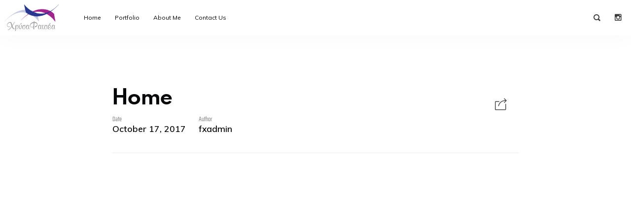

--- FILE ---
content_type: text/html; charset=UTF-8
request_url: https://fxphoto-kythera.gr/fullscreen/fullscreen-slideshow-zoom/
body_size: 9238
content:
<!DOCTYPE html>
<html lang="en-US" class="no-js">
<head>
	<meta charset="UTF-8">
	<meta name="viewport" content="width=device-width, initial-scale=1.0, viewport-fit=cover" />
	<meta http-equiv="X-UA-Compatible" content="IE=edge"/>
	<link rel="profile" href="//gmpg.org/xfn/11">
	<title>Home &#8211; FX &#8211; Photo Kythera</title>
<meta name='robots' content='max-image-preview:large' />
<link rel='dns-prefetch' href='//fonts.googleapis.com' />
<link rel="alternate" type="application/rss+xml" title="FX - Photo Kythera &raquo; Feed" href="https://fxphoto-kythera.gr/feed/" />
<link rel="alternate" title="oEmbed (JSON)" type="application/json+oembed" href="https://fxphoto-kythera.gr/wp-json/oembed/1.0/embed?url=https%3A%2F%2Ffxphoto-kythera.gr%2Ffullscreen%2Ffullscreen-slideshow-zoom%2F" />
<link rel="alternate" title="oEmbed (XML)" type="text/xml+oembed" href="https://fxphoto-kythera.gr/wp-json/oembed/1.0/embed?url=https%3A%2F%2Ffxphoto-kythera.gr%2Ffullscreen%2Ffullscreen-slideshow-zoom%2F&#038;format=xml" />
<style id='wp-img-auto-sizes-contain-inline-css' type='text/css'>
img:is([sizes=auto i],[sizes^="auto," i]){contain-intrinsic-size:3000px 1500px}
/*# sourceURL=wp-img-auto-sizes-contain-inline-css */
</style>
<link rel='stylesheet' id='sbi_styles-css' href='https://fxphoto-kythera.gr/wp-content/plugins/instagram-feed/css/sbi-styles.min.css?ver=6.10.0' type='text/css' media='all' />
<style id='wp-emoji-styles-inline-css' type='text/css'>

	img.wp-smiley, img.emoji {
		display: inline !important;
		border: none !important;
		box-shadow: none !important;
		height: 1em !important;
		width: 1em !important;
		margin: 0 0.07em !important;
		vertical-align: -0.1em !important;
		background: none !important;
		padding: 0 !important;
	}
/*# sourceURL=wp-emoji-styles-inline-css */
</style>
<style id='wp-block-library-inline-css' type='text/css'>
:root{--wp-block-synced-color:#7a00df;--wp-block-synced-color--rgb:122,0,223;--wp-bound-block-color:var(--wp-block-synced-color);--wp-editor-canvas-background:#ddd;--wp-admin-theme-color:#007cba;--wp-admin-theme-color--rgb:0,124,186;--wp-admin-theme-color-darker-10:#006ba1;--wp-admin-theme-color-darker-10--rgb:0,107,160.5;--wp-admin-theme-color-darker-20:#005a87;--wp-admin-theme-color-darker-20--rgb:0,90,135;--wp-admin-border-width-focus:2px}@media (min-resolution:192dpi){:root{--wp-admin-border-width-focus:1.5px}}.wp-element-button{cursor:pointer}:root .has-very-light-gray-background-color{background-color:#eee}:root .has-very-dark-gray-background-color{background-color:#313131}:root .has-very-light-gray-color{color:#eee}:root .has-very-dark-gray-color{color:#313131}:root .has-vivid-green-cyan-to-vivid-cyan-blue-gradient-background{background:linear-gradient(135deg,#00d084,#0693e3)}:root .has-purple-crush-gradient-background{background:linear-gradient(135deg,#34e2e4,#4721fb 50%,#ab1dfe)}:root .has-hazy-dawn-gradient-background{background:linear-gradient(135deg,#faaca8,#dad0ec)}:root .has-subdued-olive-gradient-background{background:linear-gradient(135deg,#fafae1,#67a671)}:root .has-atomic-cream-gradient-background{background:linear-gradient(135deg,#fdd79a,#004a59)}:root .has-nightshade-gradient-background{background:linear-gradient(135deg,#330968,#31cdcf)}:root .has-midnight-gradient-background{background:linear-gradient(135deg,#020381,#2874fc)}:root{--wp--preset--font-size--normal:16px;--wp--preset--font-size--huge:42px}.has-regular-font-size{font-size:1em}.has-larger-font-size{font-size:2.625em}.has-normal-font-size{font-size:var(--wp--preset--font-size--normal)}.has-huge-font-size{font-size:var(--wp--preset--font-size--huge)}.has-text-align-center{text-align:center}.has-text-align-left{text-align:left}.has-text-align-right{text-align:right}.has-fit-text{white-space:nowrap!important}#end-resizable-editor-section{display:none}.aligncenter{clear:both}.items-justified-left{justify-content:flex-start}.items-justified-center{justify-content:center}.items-justified-right{justify-content:flex-end}.items-justified-space-between{justify-content:space-between}.screen-reader-text{border:0;clip-path:inset(50%);height:1px;margin:-1px;overflow:hidden;padding:0;position:absolute;width:1px;word-wrap:normal!important}.screen-reader-text:focus{background-color:#ddd;clip-path:none;color:#444;display:block;font-size:1em;height:auto;left:5px;line-height:normal;padding:15px 23px 14px;text-decoration:none;top:5px;width:auto;z-index:100000}html :where(.has-border-color){border-style:solid}html :where([style*=border-top-color]){border-top-style:solid}html :where([style*=border-right-color]){border-right-style:solid}html :where([style*=border-bottom-color]){border-bottom-style:solid}html :where([style*=border-left-color]){border-left-style:solid}html :where([style*=border-width]){border-style:solid}html :where([style*=border-top-width]){border-top-style:solid}html :where([style*=border-right-width]){border-right-style:solid}html :where([style*=border-bottom-width]){border-bottom-style:solid}html :where([style*=border-left-width]){border-left-style:solid}html :where(img[class*=wp-image-]){height:auto;max-width:100%}:where(figure){margin:0 0 1em}html :where(.is-position-sticky){--wp-admin--admin-bar--position-offset:var(--wp-admin--admin-bar--height,0px)}@media screen and (max-width:600px){html :where(.is-position-sticky){--wp-admin--admin-bar--position-offset:0px}}

/*# sourceURL=wp-block-library-inline-css */
</style><style id='global-styles-inline-css' type='text/css'>
:root{--wp--preset--aspect-ratio--square: 1;--wp--preset--aspect-ratio--4-3: 4/3;--wp--preset--aspect-ratio--3-4: 3/4;--wp--preset--aspect-ratio--3-2: 3/2;--wp--preset--aspect-ratio--2-3: 2/3;--wp--preset--aspect-ratio--16-9: 16/9;--wp--preset--aspect-ratio--9-16: 9/16;--wp--preset--color--black: #000000;--wp--preset--color--cyan-bluish-gray: #abb8c3;--wp--preset--color--white: #ffffff;--wp--preset--color--pale-pink: #f78da7;--wp--preset--color--vivid-red: #cf2e2e;--wp--preset--color--luminous-vivid-orange: #ff6900;--wp--preset--color--luminous-vivid-amber: #fcb900;--wp--preset--color--light-green-cyan: #7bdcb5;--wp--preset--color--vivid-green-cyan: #00d084;--wp--preset--color--pale-cyan-blue: #8ed1fc;--wp--preset--color--vivid-cyan-blue: #0693e3;--wp--preset--color--vivid-purple: #9b51e0;--wp--preset--gradient--vivid-cyan-blue-to-vivid-purple: linear-gradient(135deg,rgb(6,147,227) 0%,rgb(155,81,224) 100%);--wp--preset--gradient--light-green-cyan-to-vivid-green-cyan: linear-gradient(135deg,rgb(122,220,180) 0%,rgb(0,208,130) 100%);--wp--preset--gradient--luminous-vivid-amber-to-luminous-vivid-orange: linear-gradient(135deg,rgb(252,185,0) 0%,rgb(255,105,0) 100%);--wp--preset--gradient--luminous-vivid-orange-to-vivid-red: linear-gradient(135deg,rgb(255,105,0) 0%,rgb(207,46,46) 100%);--wp--preset--gradient--very-light-gray-to-cyan-bluish-gray: linear-gradient(135deg,rgb(238,238,238) 0%,rgb(169,184,195) 100%);--wp--preset--gradient--cool-to-warm-spectrum: linear-gradient(135deg,rgb(74,234,220) 0%,rgb(151,120,209) 20%,rgb(207,42,186) 40%,rgb(238,44,130) 60%,rgb(251,105,98) 80%,rgb(254,248,76) 100%);--wp--preset--gradient--blush-light-purple: linear-gradient(135deg,rgb(255,206,236) 0%,rgb(152,150,240) 100%);--wp--preset--gradient--blush-bordeaux: linear-gradient(135deg,rgb(254,205,165) 0%,rgb(254,45,45) 50%,rgb(107,0,62) 100%);--wp--preset--gradient--luminous-dusk: linear-gradient(135deg,rgb(255,203,112) 0%,rgb(199,81,192) 50%,rgb(65,88,208) 100%);--wp--preset--gradient--pale-ocean: linear-gradient(135deg,rgb(255,245,203) 0%,rgb(182,227,212) 50%,rgb(51,167,181) 100%);--wp--preset--gradient--electric-grass: linear-gradient(135deg,rgb(202,248,128) 0%,rgb(113,206,126) 100%);--wp--preset--gradient--midnight: linear-gradient(135deg,rgb(2,3,129) 0%,rgb(40,116,252) 100%);--wp--preset--font-size--small: 13px;--wp--preset--font-size--medium: 20px;--wp--preset--font-size--large: 36px;--wp--preset--font-size--x-large: 42px;--wp--preset--spacing--20: 0.44rem;--wp--preset--spacing--30: 0.67rem;--wp--preset--spacing--40: 1rem;--wp--preset--spacing--50: 1.5rem;--wp--preset--spacing--60: 2.25rem;--wp--preset--spacing--70: 3.38rem;--wp--preset--spacing--80: 5.06rem;--wp--preset--shadow--natural: 6px 6px 9px rgba(0, 0, 0, 0.2);--wp--preset--shadow--deep: 12px 12px 50px rgba(0, 0, 0, 0.4);--wp--preset--shadow--sharp: 6px 6px 0px rgba(0, 0, 0, 0.2);--wp--preset--shadow--outlined: 6px 6px 0px -3px rgb(255, 255, 255), 6px 6px rgb(0, 0, 0);--wp--preset--shadow--crisp: 6px 6px 0px rgb(0, 0, 0);}:where(.is-layout-flex){gap: 0.5em;}:where(.is-layout-grid){gap: 0.5em;}body .is-layout-flex{display: flex;}.is-layout-flex{flex-wrap: wrap;align-items: center;}.is-layout-flex > :is(*, div){margin: 0;}body .is-layout-grid{display: grid;}.is-layout-grid > :is(*, div){margin: 0;}:where(.wp-block-columns.is-layout-flex){gap: 2em;}:where(.wp-block-columns.is-layout-grid){gap: 2em;}:where(.wp-block-post-template.is-layout-flex){gap: 1.25em;}:where(.wp-block-post-template.is-layout-grid){gap: 1.25em;}.has-black-color{color: var(--wp--preset--color--black) !important;}.has-cyan-bluish-gray-color{color: var(--wp--preset--color--cyan-bluish-gray) !important;}.has-white-color{color: var(--wp--preset--color--white) !important;}.has-pale-pink-color{color: var(--wp--preset--color--pale-pink) !important;}.has-vivid-red-color{color: var(--wp--preset--color--vivid-red) !important;}.has-luminous-vivid-orange-color{color: var(--wp--preset--color--luminous-vivid-orange) !important;}.has-luminous-vivid-amber-color{color: var(--wp--preset--color--luminous-vivid-amber) !important;}.has-light-green-cyan-color{color: var(--wp--preset--color--light-green-cyan) !important;}.has-vivid-green-cyan-color{color: var(--wp--preset--color--vivid-green-cyan) !important;}.has-pale-cyan-blue-color{color: var(--wp--preset--color--pale-cyan-blue) !important;}.has-vivid-cyan-blue-color{color: var(--wp--preset--color--vivid-cyan-blue) !important;}.has-vivid-purple-color{color: var(--wp--preset--color--vivid-purple) !important;}.has-black-background-color{background-color: var(--wp--preset--color--black) !important;}.has-cyan-bluish-gray-background-color{background-color: var(--wp--preset--color--cyan-bluish-gray) !important;}.has-white-background-color{background-color: var(--wp--preset--color--white) !important;}.has-pale-pink-background-color{background-color: var(--wp--preset--color--pale-pink) !important;}.has-vivid-red-background-color{background-color: var(--wp--preset--color--vivid-red) !important;}.has-luminous-vivid-orange-background-color{background-color: var(--wp--preset--color--luminous-vivid-orange) !important;}.has-luminous-vivid-amber-background-color{background-color: var(--wp--preset--color--luminous-vivid-amber) !important;}.has-light-green-cyan-background-color{background-color: var(--wp--preset--color--light-green-cyan) !important;}.has-vivid-green-cyan-background-color{background-color: var(--wp--preset--color--vivid-green-cyan) !important;}.has-pale-cyan-blue-background-color{background-color: var(--wp--preset--color--pale-cyan-blue) !important;}.has-vivid-cyan-blue-background-color{background-color: var(--wp--preset--color--vivid-cyan-blue) !important;}.has-vivid-purple-background-color{background-color: var(--wp--preset--color--vivid-purple) !important;}.has-black-border-color{border-color: var(--wp--preset--color--black) !important;}.has-cyan-bluish-gray-border-color{border-color: var(--wp--preset--color--cyan-bluish-gray) !important;}.has-white-border-color{border-color: var(--wp--preset--color--white) !important;}.has-pale-pink-border-color{border-color: var(--wp--preset--color--pale-pink) !important;}.has-vivid-red-border-color{border-color: var(--wp--preset--color--vivid-red) !important;}.has-luminous-vivid-orange-border-color{border-color: var(--wp--preset--color--luminous-vivid-orange) !important;}.has-luminous-vivid-amber-border-color{border-color: var(--wp--preset--color--luminous-vivid-amber) !important;}.has-light-green-cyan-border-color{border-color: var(--wp--preset--color--light-green-cyan) !important;}.has-vivid-green-cyan-border-color{border-color: var(--wp--preset--color--vivid-green-cyan) !important;}.has-pale-cyan-blue-border-color{border-color: var(--wp--preset--color--pale-cyan-blue) !important;}.has-vivid-cyan-blue-border-color{border-color: var(--wp--preset--color--vivid-cyan-blue) !important;}.has-vivid-purple-border-color{border-color: var(--wp--preset--color--vivid-purple) !important;}.has-vivid-cyan-blue-to-vivid-purple-gradient-background{background: var(--wp--preset--gradient--vivid-cyan-blue-to-vivid-purple) !important;}.has-light-green-cyan-to-vivid-green-cyan-gradient-background{background: var(--wp--preset--gradient--light-green-cyan-to-vivid-green-cyan) !important;}.has-luminous-vivid-amber-to-luminous-vivid-orange-gradient-background{background: var(--wp--preset--gradient--luminous-vivid-amber-to-luminous-vivid-orange) !important;}.has-luminous-vivid-orange-to-vivid-red-gradient-background{background: var(--wp--preset--gradient--luminous-vivid-orange-to-vivid-red) !important;}.has-very-light-gray-to-cyan-bluish-gray-gradient-background{background: var(--wp--preset--gradient--very-light-gray-to-cyan-bluish-gray) !important;}.has-cool-to-warm-spectrum-gradient-background{background: var(--wp--preset--gradient--cool-to-warm-spectrum) !important;}.has-blush-light-purple-gradient-background{background: var(--wp--preset--gradient--blush-light-purple) !important;}.has-blush-bordeaux-gradient-background{background: var(--wp--preset--gradient--blush-bordeaux) !important;}.has-luminous-dusk-gradient-background{background: var(--wp--preset--gradient--luminous-dusk) !important;}.has-pale-ocean-gradient-background{background: var(--wp--preset--gradient--pale-ocean) !important;}.has-electric-grass-gradient-background{background: var(--wp--preset--gradient--electric-grass) !important;}.has-midnight-gradient-background{background: var(--wp--preset--gradient--midnight) !important;}.has-small-font-size{font-size: var(--wp--preset--font-size--small) !important;}.has-medium-font-size{font-size: var(--wp--preset--font-size--medium) !important;}.has-large-font-size{font-size: var(--wp--preset--font-size--large) !important;}.has-x-large-font-size{font-size: var(--wp--preset--font-size--x-large) !important;}
/*# sourceURL=global-styles-inline-css */
</style>

<style id='classic-theme-styles-inline-css' type='text/css'>
/*! This file is auto-generated */
.wp-block-button__link{color:#fff;background-color:#32373c;border-radius:9999px;box-shadow:none;text-decoration:none;padding:calc(.667em + 2px) calc(1.333em + 2px);font-size:1.125em}.wp-block-file__button{background:#32373c;color:#fff;text-decoration:none}
/*# sourceURL=/wp-includes/css/classic-themes.min.css */
</style>
<link rel='stylesheet' id='contact-form-7-css' href='https://fxphoto-kythera.gr/wp-content/plugins/contact-form-7/includes/css/styles.css?ver=6.1.3' type='text/css' media='all' />
<link rel='stylesheet' id='thena-fonts-css' href='https://fxphoto-kythera.gr/wp-content/themes/thena/css/fonts.css?ver=1.5.8' type='text/css' media='all' />
<link rel='stylesheet' id='thena-font-awesome-css' href='https://fxphoto-kythera.gr/wp-content/themes/thena/css/font-awesome/font-awesome.css?ver=1.5.8' type='text/css' media='all' />
<link rel='stylesheet' id='thena-font-awesome-brands-css' href='https://fxphoto-kythera.gr/wp-content/themes/thena/css/font-awesome/brands.css?ver=1.5.8' type='text/css' media='all' />
<link rel='stylesheet' id='thena-pe-icon-7-css' href='https://fxphoto-kythera.gr/wp-content/themes/thena/css/pe-icon-7-stroke.css?ver=1.5.8' type='text/css' media='all' />
<link rel='stylesheet' id='thena-linearicons-css' href='https://fxphoto-kythera.gr/wp-content/themes/thena/css/linearicons.css?ver=1.5.8' type='text/css' media='all' />
<link rel='stylesheet' id='thena-other-css' href='https://fxphoto-kythera.gr/wp-content/themes/thena/css/other.css?ver=1.5.8' type='text/css' media='all' />
<link rel='stylesheet' id='thena-style-css' href='https://fxphoto-kythera.gr/wp-content/themes/thena/style.css?ver=1.5.8' type='text/css' media='all' />
<style id='thena-style-inline-css' type='text/css'>
body,textarea,input,button,select,.pt-h .intro,h5 #cancel-comment-reply-link,.single-root .single-nav h5,.sc-slider .intro{font-family:Muli,sans-serif;font-weight:500;}
h1,h2,h3,h4,h5,h6,mark,legend,.pt-h a,.sc-carousel .caption,.price-amount,.pricing-table .title,.widget-title,.sc-textlist li.largest,.sc-textlist li.largest a,
	.woocommerce ul.products li.product .woocommerce-loop-category__title, .woocommerce ul.products li.product .woocommerce-loop-product__title, .woocommerce ul.products li.product h3{font-family:Spartan-MB-Local,sans-serif;font-weight:700;}
.pt-header .main-menu a,.pt-header.menu-style-03.text-large .main-menu a{font-weight:400;}
h1,.widget-title,
.tall.sc-slider h2
/*,.caption-style-02 h2*/{font-family:built-Local,sans-serif;font-weight:700;}
.pt-header.menu-style-03 .main-menu > ul > li > a{font-family:Fjalla One,sans-serif;font-weight:400;}
fieldset.pt-form-item.focus{
		border-color:#f1c487;
	}
.pt-header:not(.menu-style-01) .main-menu > ul > li.current_page_item > a i,.pt-header:not(.menu-style-01) .main-menu > ul > li.current-menu-ancestor > a i,
.pt-h b,.sc-textlist li b,.price-amount,.comment-root .title span,.sc-textlist .pt-icon,#cancel-comment-reply-link:hover:before,.single-root.style-02 .single-nav .ctrl:hover h5:after,
.single-root.style-02 .single-nav .ctrl:hover h5:before{
		color:#f1c487;
	}
.main-menu li.no-link > a:after,.pt-header:not(.menu-style-02) i.call-mini-cart,.sc-slider.text-style-02:not(.normal-nav) .pt-swipe-dots span:after,
.pt-header:not(.menu-style-03) .sub-menu li.current_page_item:before,.pt-header:not(.menu-style-03) .sub-menu li.current-menu-parent:before,body:not(.real-mobile) .pt-iv-btn:after,
.pt-header li:before,i.close-clone-sub:hover,.pt-social ul a:after,.hidden-menu .close-hidden-menu:after,.blog-main .text a:after,a.line-animate:after,.menu-style-02 .depth-1:not(.has-sub) a:after,
.main-menu .sub-menu a:after,.widget-title:after,.widget .search-submit:hover,.tagcloud a:hover,.pt-category a:after,.single-meta a:after,.single-root.style-01 .single-nav span,
.close-search,.list-scroller,.sc-mixbox .icon i,.sc-text-carousel .item .sub-title,.pt-filter li:after,.clone-slick-arrow i:hover,
.pt-swipe-dots a:hover,i.call-filter,.sc-slider.normal-nav a,.mc4wp-form input[type="submit"],.pages li span.current,.has-submit input[type="submit"]:hover,
.sticky .img:before,.sticky.text-post:before,i.hs-roll:hover,a.page-numbers:after,.sc-carousel .slick-arrow:after,.single-tags a:hover,a.text-link:after,
.share a:hover i.custom-share-icon,.menu-style-02 li[class*="current"].depth-1.no-icon.has-sub> a:before,
.close-single,#nprogress .bar,.pt-loader-01 .pic-loader i,.pt-loader-01 .loader-icon i,.sc-videobox .call-item-video:before{
		background-color: #f1c487;
	}
::selection{
		color:#fff;
		background:#f1c487;
		text-shadow:none;
	}
.has-submit input[type="submit"]:hover{
		box-shadow:0 10px 30px -10px #f1c487;
	}
html{font-size:14px;}

/*# sourceURL=thena-style-inline-css */
</style>
<link rel='stylesheet' id='thena-widget-css' href='https://fxphoto-kythera.gr/wp-content/themes/thena/css/widget.css?ver=1.5.8' type='text/css' media='all' />
<link rel='stylesheet' id='thena-body-fonts-css' href='//fonts.googleapis.com/css?family=Muli%3A400%2C600%2C700%2C800&#038;display=swap&#038;ver=6.9' type='text/css' media='all' />
<link rel='stylesheet' id='thena-custom2-fonts-css' href='//fonts.googleapis.com/css?family=Fjalla+One%3A400&#038;display=swap&#038;ver=6.9' type='text/css' media='all' />
<script type="text/javascript" src="https://fxphoto-kythera.gr/wp-includes/js/jquery/jquery.min.js?ver=3.7.1" id="jquery-core-js"></script>
<script type="text/javascript" src="https://fxphoto-kythera.gr/wp-includes/js/jquery/jquery-migrate.min.js?ver=3.4.1" id="jquery-migrate-js"></script>
<link rel="https://api.w.org/" href="https://fxphoto-kythera.gr/wp-json/" /><link rel="EditURI" type="application/rsd+xml" title="RSD" href="https://fxphoto-kythera.gr/xmlrpc.php?rsd" />
<meta name="generator" content="WordPress 6.9" />
<link rel="canonical" href="https://fxphoto-kythera.gr/fullscreen/fullscreen-slideshow-zoom/" />
<link rel='shortlink' href='https://fxphoto-kythera.gr/?p=11929' />
<meta name="generator" content="Powered by Slider Revolution 6.6.7 - responsive, Mobile-Friendly Slider Plugin for WordPress with comfortable drag and drop interface." />
<link rel="icon" href="https://fxphoto-kythera.gr/wp-content/uploads/2025/11/cropped-fx-photo-32x32.png" sizes="32x32" />
<link rel="icon" href="https://fxphoto-kythera.gr/wp-content/uploads/2025/11/cropped-fx-photo-192x192.png" sizes="192x192" />
<link rel="apple-touch-icon" href="https://fxphoto-kythera.gr/wp-content/uploads/2025/11/cropped-fx-photo-180x180.png" />
<meta name="msapplication-TileImage" content="https://fxphoto-kythera.gr/wp-content/uploads/2025/11/cropped-fx-photo-270x270.png" />
<script>function setREVStartSize(e){
			//window.requestAnimationFrame(function() {
				window.RSIW = window.RSIW===undefined ? window.innerWidth : window.RSIW;
				window.RSIH = window.RSIH===undefined ? window.innerHeight : window.RSIH;
				try {
					var pw = document.getElementById(e.c).parentNode.offsetWidth,
						newh;
					pw = pw===0 || isNaN(pw) || (e.l=="fullwidth" || e.layout=="fullwidth") ? window.RSIW : pw;
					e.tabw = e.tabw===undefined ? 0 : parseInt(e.tabw);
					e.thumbw = e.thumbw===undefined ? 0 : parseInt(e.thumbw);
					e.tabh = e.tabh===undefined ? 0 : parseInt(e.tabh);
					e.thumbh = e.thumbh===undefined ? 0 : parseInt(e.thumbh);
					e.tabhide = e.tabhide===undefined ? 0 : parseInt(e.tabhide);
					e.thumbhide = e.thumbhide===undefined ? 0 : parseInt(e.thumbhide);
					e.mh = e.mh===undefined || e.mh=="" || e.mh==="auto" ? 0 : parseInt(e.mh,0);
					if(e.layout==="fullscreen" || e.l==="fullscreen")
						newh = Math.max(e.mh,window.RSIH);
					else{
						e.gw = Array.isArray(e.gw) ? e.gw : [e.gw];
						for (var i in e.rl) if (e.gw[i]===undefined || e.gw[i]===0) e.gw[i] = e.gw[i-1];
						e.gh = e.el===undefined || e.el==="" || (Array.isArray(e.el) && e.el.length==0)? e.gh : e.el;
						e.gh = Array.isArray(e.gh) ? e.gh : [e.gh];
						for (var i in e.rl) if (e.gh[i]===undefined || e.gh[i]===0) e.gh[i] = e.gh[i-1];
											
						var nl = new Array(e.rl.length),
							ix = 0,
							sl;
						e.tabw = e.tabhide>=pw ? 0 : e.tabw;
						e.thumbw = e.thumbhide>=pw ? 0 : e.thumbw;
						e.tabh = e.tabhide>=pw ? 0 : e.tabh;
						e.thumbh = e.thumbhide>=pw ? 0 : e.thumbh;
						for (var i in e.rl) nl[i] = e.rl[i]<window.RSIW ? 0 : e.rl[i];
						sl = nl[0];
						for (var i in nl) if (sl>nl[i] && nl[i]>0) { sl = nl[i]; ix=i;}
						var m = pw>(e.gw[ix]+e.tabw+e.thumbw) ? 1 : (pw-(e.tabw+e.thumbw)) / (e.gw[ix]);
						newh =  (e.gh[ix] * m) + (e.tabh + e.thumbh);
					}
					var el = document.getElementById(e.c);
					if (el!==null && el) el.style.height = newh+"px";
					el = document.getElementById(e.c+"_wrapper");
					if (el!==null && el) {
						el.style.height = newh+"px";
						el.style.display = "block";
					}
				} catch(e){
					console.log("Failure at Presize of Slider:" + e)
				}
			//});
		  };</script>
<link rel='stylesheet' id='rs-plugin-settings-css' href='https://fxphoto-kythera.gr/wp-content/plugins/revslider/public/assets/css/rs6.css?ver=6.6.7' type='text/css' media='all' />
<style id='rs-plugin-settings-inline-css' type='text/css'>
#rs-demo-id {}
/*# sourceURL=rs-plugin-settings-inline-css */
</style>
</head>
<body class="wp-singular mtheme_featured-template-default single single-mtheme_featured postid-11929 wp-theme-thena theme-thena site-light pt-loader-01 pt-scroll-guide h-drag-enabled" data-color="#f1c487">
                    <div class="site-loader">
                                <div class="loader-icon"><i></i><i></i><i></i></div>
                <div class="loader-bg"></div>
            </div>
            	<div class="site-root">
				<header class="pt-header menu-style-02 text-black logo-padding elem-position-01 menu-height-02">
			<div class="wrap">
						<div class="logo style-01 has-mobile-logo">
			<a href="https://fxphoto-kythera.gr/" class="">
				<img alt="Logo" src="https://fxphoto-kythera.gr/wp-content/uploads/2024/03/chrissa_logo_greek-3-3-360x176.png" data-retina="https://fxphoto-kythera.gr/wp-content/uploads/2024/03/chrissa_logo_greek-3-3-497x244.png" width="360" height="176">
			</a>
								<a href="https://fxphoto-kythera.gr/" class="mobile-logo">
						<img alt="Logo" src="https://fxphoto-kythera.gr/wp-content/uploads/2024/03/chrissa_logo_greek-3-3-497x244.png" width="497" height="244">
					</a>
							</div>
						<div class="menu-wrap">
					<nav class="main-menu"><ul id="main-menu-list" class="menu-list"><li id="menu-item-12317" class="menu-item menu-item-type-post_type menu-item-object-page menu-item-home menu-item-12317"><a href="https://fxphoto-kythera.gr/">Home</a></li>
<li id="menu-item-12390" class="menu-item menu-item-type-post_type menu-item-object-page menu-item-12390"><a href="https://fxphoto-kythera.gr/portfolio/">Portfolio</a></li>
<li id="menu-item-12319" class="menu-item menu-item-type-post_type menu-item-object-page menu-item-12319"><a href="https://fxphoto-kythera.gr/about-me/">About Me</a></li>
<li id="menu-item-12315" class="menu-item menu-item-type-post_type menu-item-object-page menu-item-12315"><a href="https://fxphoto-kythera.gr/contact-us/">Contact Us</a></li>
</ul></nav>				</div>
				<div class="header-additional">
					<i class="call-hidden-menu btn"></i>
							<div class="header-search">
			<i class="call-search btn"></i>
			<form role="search" method="get" action="https://fxphoto-kythera.gr/">
				<div class="wrap">
					<input class="search" type="search" placeholder="Enter a key word here." name="s"/>
					<input type="submit" class="search-btn" value="Search" />
					<i class="close-search btn"></i>
				</div>
			</form>
		</div>
							<div class="pt-social">
						<i class="btn call-social"></i>
							<ul>
		<li><a href="https://www.instagram.com/fxphoto.kythera" target="_blank"><i class="icon pt-instagram"></i><em>Instagram</em></a></li>	</ul>
						</div>
					<div class="copyright">
						<i class="btn call-copyright"></i>
						<p>© 2025 fxphoto - kythera | All Rights Reserved | by  <a rel="noreferrer noopener" href="https://www.webera.gr/" target="_blank">webera</a></p>
					</div>
                    				</div>
			</div>
		</header>
				<div class="main-content">
		<div class="single-root mtheme_featured style-01 show-related-and-tags single-type-image" data-title-color="" data-ajax-bg-color=""><div class="single-header raw-proportion only-text">
	<div class="wrap">
		</div>
</div>		<div class="single-inner">
			<div class="single-main-intro">
                		<div class="share">
			<i class="btn">Share</i>
			<div class="wrap">
				<a target="_blank" href="https://www.instagram.com/fxphoto.kythera"><i class="custom-share-icon fa-brands fa-instagram"></i></a>			</div>
		</div>
						<h2 class="title">Home</h2>
										<div class="single-meta">
							<div class="item date">
								<i>Date</i>
								<div><a href="https://fxphoto-kythera.gr/2017/10/">October 17, 2017 </a></div>
							</div>
							<div class="item author">
								<i>Author</i>
								<div><a href="https://fxphoto-kythera.gr/author/fxadmin/">fxadmin</a></div>
							</div>
						</div>
									</div>
			<div class="text-area single-main-content"></div>
									<div class="single-footer">
								<div class="single-nav">
									</div>
							</div>
		</div>
		</div>		</div>
	</div>
			<div class="ajax-content">
			<div class="ajax-bg"></div>
			<div class="wrap">
				<i class="m-close-single"></i>
				<div class="close-single"></div>
				<div class="ajax-target"></div>
			</div>
		</div>
					<div class="pt-scroll-tips" data-timeup="10000">
				<div class="wrap">
					<p>Drag to scroll</p>
					<div class="close-tips">Dismiss</div>
				</div>
			</div>
			
		<script>
			window.RS_MODULES = window.RS_MODULES || {};
			window.RS_MODULES.modules = window.RS_MODULES.modules || {};
			window.RS_MODULES.waiting = window.RS_MODULES.waiting || [];
			window.RS_MODULES.defered = true;
			window.RS_MODULES.moduleWaiting = window.RS_MODULES.moduleWaiting || {};
			window.RS_MODULES.type = 'compiled';
		</script>
		<script type="speculationrules">
{"prefetch":[{"source":"document","where":{"and":[{"href_matches":"/*"},{"not":{"href_matches":["/wp-*.php","/wp-admin/*","/wp-content/uploads/*","/wp-content/*","/wp-content/plugins/*","/wp-content/themes/thena/*","/*\\?(.+)"]}},{"not":{"selector_matches":"a[rel~=\"nofollow\"]"}},{"not":{"selector_matches":".no-prefetch, .no-prefetch a"}}]},"eagerness":"conservative"}]}
</script>
<!-- Instagram Feed JS -->
<script type="text/javascript">
var sbiajaxurl = "https://fxphoto-kythera.gr/wp-admin/admin-ajax.php";
</script>
<script type="text/javascript" src="https://fxphoto-kythera.gr/wp-includes/js/dist/hooks.min.js?ver=dd5603f07f9220ed27f1" id="wp-hooks-js"></script>
<script type="text/javascript" src="https://fxphoto-kythera.gr/wp-includes/js/dist/i18n.min.js?ver=c26c3dc7bed366793375" id="wp-i18n-js"></script>
<script type="text/javascript" id="wp-i18n-js-after">
/* <![CDATA[ */
wp.i18n.setLocaleData( { 'text direction\u0004ltr': [ 'ltr' ] } );
//# sourceURL=wp-i18n-js-after
/* ]]> */
</script>
<script type="text/javascript" src="https://fxphoto-kythera.gr/wp-content/plugins/contact-form-7/includes/swv/js/index.js?ver=6.1.3" id="swv-js"></script>
<script type="text/javascript" id="contact-form-7-js-before">
/* <![CDATA[ */
var wpcf7 = {
    "api": {
        "root": "https:\/\/fxphoto-kythera.gr\/wp-json\/",
        "namespace": "contact-form-7\/v1"
    }
};
//# sourceURL=contact-form-7-js-before
/* ]]> */
</script>
<script type="text/javascript" src="https://fxphoto-kythera.gr/wp-content/plugins/contact-form-7/includes/js/index.js?ver=6.1.3" id="contact-form-7-js"></script>
<script type="text/javascript" src="https://fxphoto-kythera.gr/wp-content/plugins/revslider/public/assets/js/rbtools.min.js?ver=6.6.7" defer async id="tp-tools-js"></script>
<script type="text/javascript" src="https://fxphoto-kythera.gr/wp-content/plugins/revslider/public/assets/js/rs6.min.js?ver=6.6.7" defer async id="revmin-js"></script>
<script type="text/javascript" src="https://fxphoto-kythera.gr/wp-includes/js/imagesloaded.min.js?ver=5.0.0" id="imagesloaded-js"></script>
<script type="text/javascript" src="https://fxphoto-kythera.gr/wp-includes/js/hoverIntent.min.js?ver=1.10.2" id="hoverIntent-js"></script>
<script type="text/javascript" src="https://fxphoto-kythera.gr/wp-content/themes/thena/js/theme/plugins/jquery.easing.min.js?ver=1.5.8" id="thena-thirdparty-easing-js"></script>
<script type="text/javascript" src="https://fxphoto-kythera.gr/wp-content/themes/thena/js/theme/plugins/nprogress.min.js?ver=1.5.8" id="thena-thirdparty-nprogress-js"></script>
<script type="text/javascript" src="https://fxphoto-kythera.gr/wp-content/themes/thena/js/theme/plugins/piechart.min.js?ver=1.5.8" id="thena-thirdparty-piechart-js"></script>
<script type="text/javascript" src="https://fxphoto-kythera.gr/wp-content/themes/thena/js/theme/plugins/slick.min.js?ver=1.5.8" id="thena-thirdparty-slick-js"></script>
<script type="text/javascript" src="https://fxphoto-kythera.gr/wp-content/themes/thena/js/theme/plugins/tweenjs-0.6.2.min.js?ver=1.5.8" id="thena-thirdparty-tweenjs-js"></script>
<script type="text/javascript" src="https://fxphoto-kythera.gr/wp-content/themes/thena/js/theme/plugins/fontfaceobserver.js?ver=1.5.8" id="thena-thirdparty-fontfaceobserver-js"></script>
<script type="text/javascript" src="https://fxphoto-kythera.gr/wp-content/themes/thena/js/theme/pt-imageviwer.min.js?ver=1.5.8" id="thena-pt-imageviwer-js"></script>
<script type="text/javascript" src="https://fxphoto-kythera.gr/wp-content/themes/thena/js/theme/pt-mediaplayer.min.js?ver=1.5.8" id="thena-pt-mediaplayer-js"></script>
<script type="text/javascript" src="https://fxphoto-kythera.gr/wp-content/themes/thena/js/theme/pt-swipe.min.js?ver=1.5.8" id="thena-pt-swipe-js"></script>
<script type="text/javascript" src="https://fxphoto-kythera.gr/wp-content/themes/thena/js/theme/pt-elastic-hover.min.js?ver=1.5.8" id="thena-pt-elastic-hover-js"></script>
<script type="text/javascript" src="https://fxphoto-kythera.gr/wp-content/themes/thena/js/theme/pt-bar.min.js?ver=1.5.8" id="thena-pt-bar-js"></script>
<script type="text/javascript" src="https://fxphoto-kythera.gr/wp-content/themes/thena/js/theme/pt-hscroller.min.js?ver=1.5.8" id="thena-pt-hscroller-js"></script>
<script type="text/javascript" src="https://fxphoto-kythera.gr/wp-content/themes/thena/js/theme/pt-hdragger.min.js?ver=1.5.8" id="thena-pt-hdragger-js"></script>
<script type="text/javascript" src="https://fxphoto-kythera.gr/wp-content/themes/thena/js/theme/pt-flexrow.min.js?ver=1.5.8" id="thena-pt-flexrow-js"></script>
<script type="text/javascript" src="https://fxphoto-kythera.gr/wp-content/themes/thena/js/theme/pt-element-parallax.min.js?ver=1.5.8" id="thena-pt-element-parallax-js"></script>
<script type="text/javascript" id="thena-pt-h-parallaxbg-js-before">
/* <![CDATA[ */
!(function(win){
			"use strict";
			win.__pt_theme_root_url = "https://fxphoto-kythera.gr/wp-content/themes/thena";
			win.__pt_upload_url = "https://fxphoto-kythera.gr/wp-content/uploads";
		})(window);
//# sourceURL=thena-pt-h-parallaxbg-js-before
/* ]]> */
</script>
<script type="text/javascript" src="https://fxphoto-kythera.gr/wp-content/themes/thena/js/theme/pt-h-parallaxbg.min.js?ver=1.5.8" id="thena-pt-h-parallaxbg-js"></script>
<script type="text/javascript" src="https://fxphoto-kythera.gr/wp-content/themes/thena/js/theme/main.min.js?ver=1.5.8" id="thena-main-js"></script>
<script id="wp-emoji-settings" type="application/json">
{"baseUrl":"https://s.w.org/images/core/emoji/17.0.2/72x72/","ext":".png","svgUrl":"https://s.w.org/images/core/emoji/17.0.2/svg/","svgExt":".svg","source":{"concatemoji":"https://fxphoto-kythera.gr/wp-includes/js/wp-emoji-release.min.js?ver=6.9"}}
</script>
<script type="module">
/* <![CDATA[ */
/*! This file is auto-generated */
const a=JSON.parse(document.getElementById("wp-emoji-settings").textContent),o=(window._wpemojiSettings=a,"wpEmojiSettingsSupports"),s=["flag","emoji"];function i(e){try{var t={supportTests:e,timestamp:(new Date).valueOf()};sessionStorage.setItem(o,JSON.stringify(t))}catch(e){}}function c(e,t,n){e.clearRect(0,0,e.canvas.width,e.canvas.height),e.fillText(t,0,0);t=new Uint32Array(e.getImageData(0,0,e.canvas.width,e.canvas.height).data);e.clearRect(0,0,e.canvas.width,e.canvas.height),e.fillText(n,0,0);const a=new Uint32Array(e.getImageData(0,0,e.canvas.width,e.canvas.height).data);return t.every((e,t)=>e===a[t])}function p(e,t){e.clearRect(0,0,e.canvas.width,e.canvas.height),e.fillText(t,0,0);var n=e.getImageData(16,16,1,1);for(let e=0;e<n.data.length;e++)if(0!==n.data[e])return!1;return!0}function u(e,t,n,a){switch(t){case"flag":return n(e,"\ud83c\udff3\ufe0f\u200d\u26a7\ufe0f","\ud83c\udff3\ufe0f\u200b\u26a7\ufe0f")?!1:!n(e,"\ud83c\udde8\ud83c\uddf6","\ud83c\udde8\u200b\ud83c\uddf6")&&!n(e,"\ud83c\udff4\udb40\udc67\udb40\udc62\udb40\udc65\udb40\udc6e\udb40\udc67\udb40\udc7f","\ud83c\udff4\u200b\udb40\udc67\u200b\udb40\udc62\u200b\udb40\udc65\u200b\udb40\udc6e\u200b\udb40\udc67\u200b\udb40\udc7f");case"emoji":return!a(e,"\ud83e\u1fac8")}return!1}function f(e,t,n,a){let r;const o=(r="undefined"!=typeof WorkerGlobalScope&&self instanceof WorkerGlobalScope?new OffscreenCanvas(300,150):document.createElement("canvas")).getContext("2d",{willReadFrequently:!0}),s=(o.textBaseline="top",o.font="600 32px Arial",{});return e.forEach(e=>{s[e]=t(o,e,n,a)}),s}function r(e){var t=document.createElement("script");t.src=e,t.defer=!0,document.head.appendChild(t)}a.supports={everything:!0,everythingExceptFlag:!0},new Promise(t=>{let n=function(){try{var e=JSON.parse(sessionStorage.getItem(o));if("object"==typeof e&&"number"==typeof e.timestamp&&(new Date).valueOf()<e.timestamp+604800&&"object"==typeof e.supportTests)return e.supportTests}catch(e){}return null}();if(!n){if("undefined"!=typeof Worker&&"undefined"!=typeof OffscreenCanvas&&"undefined"!=typeof URL&&URL.createObjectURL&&"undefined"!=typeof Blob)try{var e="postMessage("+f.toString()+"("+[JSON.stringify(s),u.toString(),c.toString(),p.toString()].join(",")+"));",a=new Blob([e],{type:"text/javascript"});const r=new Worker(URL.createObjectURL(a),{name:"wpTestEmojiSupports"});return void(r.onmessage=e=>{i(n=e.data),r.terminate(),t(n)})}catch(e){}i(n=f(s,u,c,p))}t(n)}).then(e=>{for(const n in e)a.supports[n]=e[n],a.supports.everything=a.supports.everything&&a.supports[n],"flag"!==n&&(a.supports.everythingExceptFlag=a.supports.everythingExceptFlag&&a.supports[n]);var t;a.supports.everythingExceptFlag=a.supports.everythingExceptFlag&&!a.supports.flag,a.supports.everything||((t=a.source||{}).concatemoji?r(t.concatemoji):t.wpemoji&&t.twemoji&&(r(t.twemoji),r(t.wpemoji)))});
//# sourceURL=https://fxphoto-kythera.gr/wp-includes/js/wp-emoji-loader.min.js
/* ]]> */
</script>
</body>
</html>

--- FILE ---
content_type: text/css
request_url: https://fxphoto-kythera.gr/wp-content/themes/thena/css/fonts.css?ver=1.5.8
body_size: 1463
content:
@charset "utf-8";


@font-face {
	font-family: 'myicon';
	src:    url('fonts/pt-icons.eot?lgi8xq');
	src:    url('fonts/icomoon.eot?lgi8xq#iefix') format('embedded-opentype'),
	url('fonts/pt-icons.ttf?lgi8xq') format('truetype'),
	url('fonts/pt-icons.woff?lgi8xq') format('woff'),
	url('fonts/pt-icons.svg?lgi8xq#icomoon') format('svg');
	font-weight: normal !important;
}

@font-face {
    font-family: 'pt-number';
    src: url('fonts/pt-number.woff') format('woff');
    font-weight: normal;
    font-style: normal;
}

@font-face {
font-family: 'syne-Local';
src: url('fonts/Syne-Medium.woff') format('woff');
font-weight: 500;
font-style: normal;
font-display: swap;
}
@font-face {
font-family: 'syne-Local';
src: url('fonts/Syne-Regular.woff') format('woff');
font-weight: 400;
font-style: normal;
font-display: swap;
}
@font-face {
font-family: 'syne-Local';
src: url('fonts/Syne-SemiBold.woff') format('woff');
font-weight: 600;
font-style: normal;
font-display: swap;
}
@font-face {
font-family: 'syne-Local';
src: url('fonts/Syne-Bold.woff') format('woff');
font-weight: 700;
font-style: normal;
font-display: swap;
}
@font-face {
font-family: 'syne-Local';
src: url('fonts/Syne-Heavy.woff') format('woff');
font-weight: 800;
font-style: normal;
font-display: swap;
}

@font-face {
font-family: 'questrial-Local';
font-style: normal;
font-weight: 400;
src: url('fonts/questrial-300.woff') format('woff');
font-display: swap;
}
@font-face {
font-family: 'questrial-Local';
font-style: normal;
font-weight: 500;
src: url('fonts/questrial-400.woff') format('woff');
font-display: swap;
}
@font-face {
font-family: 'questrial-Local';
font-style: normal;
font-weight: 600;
src: url('fonts/questrial-500.woff') format('woff');
font-display: swap;
}
@font-face {
font-family: 'questrial-Local';
font-style: normal;
font-weight: 700;
src: url('fonts/questrial-550.woff') format('woff');
font-display: swap;
}
@font-face {
font-family: 'questrial-Local';
font-style: normal;
font-weight: 800;
src: url('fonts/questrial-700.woff') format('woff');
font-display: swap;
}

@font-face {
  font-family: 'Chromate-Local';
  font-style: normal;
  font-weight: 700;
  src: url('fonts/Chromate-Regular.woff') format('woff');
  font-display: swap;
}
@font-face {
    font-family: 'Vainilla-Local';
    src: url('fonts/Vainilla-Regular.woff') format('woff');
    font-weight: 700;
    font-style: normal;
}
@font-face {
  font-family: 'Nivea-Local';
  font-style: normal;
  font-weight: 400;
  src: url('fonts/NiveaLightOT.woff') format('woff');
  font-display: swap;
}
@font-face {
  font-family: 'Nivea-Local';
  font-style: normal;
  font-weight: 500;
  src: url('fonts/NiveaBookOT.woff') format('woff');
  font-display: swap;
}
@font-face {
  font-family: 'Nivea-Local';
  font-style: normal;
  font-weight: 600;
  src: url('fonts/Nivea-Regular.woff') format('woff');
  font-display: swap;
}
@font-face {
  font-family: 'Nivea-Local';
  font-style: normal;
  font-weight: 700;
  src: url('fonts/Nivea-Bold.woff') format('woff');
  font-display: swap;
}


@font-face {
  font-family: 'Mplus-Local';
  font-style: normal;
  font-display: swap;
  font-weight: 400;
  src: local(''),
       url('fonts/Mplus1p-Regular.woff') format('woff');
}
@font-face {
  font-family: 'Mplus-Local';
  font-style: normal;
  font-display: swap;
  font-weight: 500;
  src: local(''),
       url('fonts/Mplus1p-Medium.woff') format('woff');
}
@font-face {
  font-family: 'Mplus-Local';
  font-style: normal;
  font-display: swap;
  font-weight: 700;
  src: local(''),
       url('fonts/Mplus1p-Bold.woff') format('woff');
}
@font-face {
  font-family: 'Mplus-Local';
  font-style: normal;
  font-display: swap;
  font-weight: 800;
  src: local(''),
       url('fonts/Mplus1p-ExtraBold.woff') format('woff');
}
@font-face {
  font-family: 'Mplus-Local';
  font-style: normal;
  font-display: swap;
  font-weight: 900;
  src: local(''),
       url('fonts/Mplus1p-Black.woff') format('woff');
}


@font-face {
    font-family: 'built-Local';
    src: url('fonts/built_titling_sb-webfont.woff2') format('woff2'),
         url('fonts/built_titling_sb-webfont.woff') format('woff');
    font-weight: 800;
    font-style: normal;
  font-display: swap;
}
@font-face {
    font-family: 'ntf-Local';
    src: url('fonts/ntf-grand-regular-webfont.woff2') format('woff2'),
         url('fonts/ntf-grand-regular-webfont.woff') format('woff');
    font-weight: 400;
    font-style: normal;
  font-display: swap;
}
@font-face {
    font-family: 'ntf-Local';
    src: url('fonts/ntf-grand-italic-webfont.woff2') format('woff2'),
         url('fonts/ntf-grand-italic-webfont.woff') format('woff');
    font-weight: 400;
    font-style: italic;
  font-display: swap;
}

@font-face {
    font-family: 'etna-Local';
    src: url('fonts/etna-webfont.woff2') format('woff2'),
         url('fonts/etna-webfont.woff') format('woff');
    font-weight: 800;
    font-style: normal;
  font-display: swap;
}


@font-face {
    font-family: 'Spartan-MB-Local';
    src: url('fonts/spartanmb-black-webfont.woff2') format('woff2'),
         url('fonts/spartanmb-black-webfont.woff') format('woff');
    font-weight: 900;
    font-style: normal;
  font-display: swap;
}

@font-face {
    font-family: 'Spartan-MB-Local';
    src: url('fonts/spartanmb-bold-webfont.woff2') format('woff2'),
         url('fonts/spartanmb-bold-webfont.woff') format('woff');
    font-weight: 700;
    font-style: normal;
  font-display: swap;
}

@font-face {
    font-family: 'Spartan-MB-Local';
    src: url('fonts/spartanmb-extra-bold-webfont.woff2') format('woff2'),
         url('fonts/spartanmb-extra-bold-webfont.woff') format('woff');
    font-weight: 800;
    font-style: normal;
  font-display: swap;
}

@font-face {
    font-family: 'Spartan-MB-Local';
    src: url('fonts/spartanmb-light-webfont.woff2') format('woff2'),
         url('fonts/spartanmb-light-webfont.woff') format('woff');
    font-weight: 300;
    font-style: normal;
  font-display: swap;
}

@font-face {
    font-family: 'Spartan-MB-Local';
    src: url('fonts/spartanmb-regular-webfont.woff2') format('woff2'),
         url('fonts/spartanmb-regular-webfont.woff') format('woff');
    font-weight: 400;
    font-style: normal;
  font-display: swap;
}

@font-face {
    font-family: 'Spartan-MB-Local';
    src: url('fonts/spartanmb-semibold-webfont.woff2') format('woff2'),
         url('fonts/spartanmb-semibold-webfont.woff') format('woff');
    font-weight: 600;
    font-style: normal;
  font-display: swap;
}


/*butler*/
@font-face {
    font-family: 'butler-Local';
    src: url('fonts/butler_black-webfont.woff2') format('woff2'),
         url('fonts/butler_black-webfont.woff') format('woff');
    font-weight: 800;
    font-style: normal;
  font-display: swap;
}
@font-face {
    font-family: 'butler-Local';
    src: url('fonts/butler_bold-webfont.woff2') format('woff2'),
         url('fonts/butler_bold-webfont.woff') format('woff');
    font-weight: 600;
    font-style: normal;
  font-display: swap;
}
@font-face {
    font-family: 'butler-Local';
    src: url('fonts/butler_extrabold-webfont.woff2') format('woff2'),
         url('fonts/butler_extrabold-webfont.woff') format('woff');
    font-weight: 700;
    font-style: normal;
  font-display: swap;
}
@font-face {
    font-family: 'butler-Local';
    src: url('fonts/butler_medium-webfont.woff2') format('woff2'),
         url('fonts/butler_medium-webfont.woff') format('woff');
    font-weight: 500;
    font-style: normal;
  font-display: swap;
}
@font-face {
    font-family: 'butler-Local';
    src: url('fonts/butler_regular-webfont.woff2') format('woff2'),
         url('fonts/butler_regular-webfont.woff') format('woff');
    font-weight: 400;
    font-style: normal;
  font-display: swap;
}
@font-face {
    font-family: 'butler-Local';
    src: url('fonts/butler_light-webfont.woff2') format('woff2'),
         url('fonts/butler_light-webfont.woff') format('woff');
    font-weight: 300;
    font-style: normal;
  font-display: swap;
}
@font-face {
    font-family: 'butler-Local';
    src: url('fonts/butler_ultra_light-webfont.woff2') format('woff2'),
         url('fonts/butler_ultra_light-webfont.woff') format('woff');
    font-weight: 100;
    font-style: normal;
  font-display: swap;
}



/* montserrat-300 - latin */
@font-face {
  font-family: 'Montserrat-Local';
  font-style: normal;
  font-weight: 300;
  src: url('fonts/montserrat-v12-latin-300.eot'); /* IE9 Compat Modes */
  src: local('Montserrat Light'), local('Montserrat-Light'),
       url('fonts/montserrat-v12-latin-300.eot?#iefix') format('embedded-opentype'), /* IE6-IE8 */
       url('fonts/montserrat-v12-latin-300.woff2') format('woff2'), /* Super Modern Browsers */
       url('fonts/montserrat-v12-latin-300.woff') format('woff'), /* Modern Browsers */
       url('fonts/montserrat-v12-latin-300.ttf') format('truetype'), /* Safari, Android, iOS */
       url('fonts/montserrat-v12-latin-300.svg#Montserrat') format('svg'); /* Legacy iOS */
  font-display: swap;
}
/* montserrat-regular - latin */
@font-face {
  font-family: 'Montserrat-Local';
  font-style: normal;
  font-weight: 400;
  src: url('fonts/montserrat-v12-latin-regular.eot'); /* IE9 Compat Modes */
  src: local('Montserrat Regular'), local('Montserrat-Regular'),
       url('fonts/montserrat-v12-latin-regular.eot?#iefix') format('embedded-opentype'), /* IE6-IE8 */
       url('fonts/montserrat-v12-latin-regular.woff2') format('woff2'), /* Super Modern Browsers */
       url('fonts/montserrat-v12-latin-regular.woff') format('woff'), /* Modern Browsers */
       url('fonts/montserrat-v12-latin-regular.ttf') format('truetype'), /* Safari, Android, iOS */
       url('fonts/montserrat-v12-latin-regular.svg#Montserrat') format('svg'); /* Legacy iOS */
  font-display: swap;
}
/* montserrat-500 - latin */
@font-face {
  font-family: 'Montserrat-Local';
  font-style: normal;
  font-weight: 500;
  src: url('fonts/montserrat-v12-latin-500.eot'); /* IE9 Compat Modes */
  src: local('Montserrat Medium'), local('Montserrat-Medium'),
       url('fonts/montserrat-v12-latin-500.eot?#iefix') format('embedded-opentype'), /* IE6-IE8 */
       url('fonts/montserrat-v12-latin-500.woff2') format('woff2'), /* Super Modern Browsers */
       url('fonts/montserrat-v12-latin-500.woff') format('woff'), /* Modern Browsers */
       url('fonts/montserrat-v12-latin-500.ttf') format('truetype'), /* Safari, Android, iOS */
       url('fonts/montserrat-v12-latin-500.svg#Montserrat') format('svg'); /* Legacy iOS */
  font-display: swap;
}
/* montserrat-600 - latin */
@font-face {
  font-family: 'Montserrat-Local';
  font-style: normal;
  font-weight: 600;
  src: url('fonts/montserrat-v12-latin-600.eot'); /* IE9 Compat Modes */
  src: local('Montserrat SemiBold'), local('Montserrat-SemiBold'),
       url('fonts/montserrat-v12-latin-600.eot?#iefix') format('embedded-opentype'), /* IE6-IE8 */
       url('fonts/montserrat-v12-latin-600.woff2') format('woff2'), /* Super Modern Browsers */
       url('fonts/montserrat-v12-latin-600.woff') format('woff'), /* Modern Browsers */
       url('fonts/montserrat-v12-latin-600.ttf') format('truetype'), /* Safari, Android, iOS */
       url('fonts/montserrat-v12-latin-600.svg#Montserrat') format('svg'); /* Legacy iOS */
  font-display: swap;
}
/* montserrat-700 - latin */
@font-face {
  font-family: 'Montserrat-Local';
  font-style: normal;
  font-weight: 700;
  src: url('fonts/montserrat-v12-latin-700.eot'); /* IE9 Compat Modes */
  src: local('Montserrat Bold'), local('Montserrat-Bold'),
       url('fonts/montserrat-v12-latin-700.eot?#iefix') format('embedded-opentype'), /* IE6-IE8 */
       url('fonts/montserrat-v12-latin-700.woff2') format('woff2'), /* Super Modern Browsers */
       url('fonts/montserrat-v12-latin-700.woff') format('woff'), /* Modern Browsers */
       url('fonts/montserrat-v12-latin-700.ttf') format('truetype'), /* Safari, Android, iOS */
       url('fonts/montserrat-v12-latin-700.svg#Montserrat') format('svg'); /* Legacy iOS */
  font-display: swap;
}
/* montserrat-800 - latin */
@font-face {
  font-family: 'Montserrat-Local';
  font-style: normal;
  font-weight: 800;
  src: url('fonts/montserrat-v12-latin-800.eot'); /* IE9 Compat Modes */
  src: local('Montserrat ExtraBold'), local('Montserrat-ExtraBold'),
       url('fonts/montserrat-v12-latin-800.eot?#iefix') format('embedded-opentype'), /* IE6-IE8 */
       url('fonts/montserrat-v12-latin-800.woff2') format('woff2'), /* Super Modern Browsers */
       url('fonts/montserrat-v12-latin-800.woff') format('woff'), /* Modern Browsers */
       url('fonts/montserrat-v12-latin-800.ttf') format('truetype'), /* Safari, Android, iOS */
       url('fonts/montserrat-v12-latin-800.svg#Montserrat') format('svg'); /* Legacy iOS */
  font-display: swap;
}


@font-face {
    font-family: 'steelfish-Local';
    src: url('fonts/steelfish_eb_it-webfont.woff2') format('woff2'),
         url('fonts/steelfish_eb_it-webfont.woff') format('woff');
    font-weight: 800;
    font-style: italic;
  font-display: swap;
}
@font-face {
    font-family: 'steelfish-Local';
    src: url('fonts/steelfish_eb-webfont.woff2') format('woff2'),
         url('fonts/steelfish_eb-webfont.woff') format('woff');
    font-weight: 800;
    font-style: normal;
  font-display: swap;
}
@font-face {
    font-family: 'steelfish-Local';
    src: url('fonts/steelfish_bd_it-webfont.woff2') format('woff2'),
         url('fonts/steelfish_bd_it-webfont.woff') format('woff');
    font-weight: 700;
    font-style: italic;
  font-display: swap;
}
@font-face {
    font-family: 'steelfish-Local';
    src: url('fonts/steelfish_bd-webfont.woff2') format('woff2'),
         url('fonts/steelfish_bd-webfont.woff') format('woff');
    font-weight: 700;
    font-style: normal;
  font-display: swap;
}

@font-face {
    font-family: 'steelfish-Local';
    src: url('fonts/steelfish_rg_it-webfont.woff2') format('woff2'),
         url('fonts/steelfish_rg_it-webfont.woff') format('woff');
    font-weight: 400;
    font-style: italic;
  font-display: swap;
}
@font-face {
    font-family: 'steelfish-Local';
    src: url('fonts/steelfish_rg-webfont.woff2') format('woff2'),
         url('fonts/steelfish_rg-webfont.woff') format('woff');
    font-weight: 400;
    font-style: normal;
    font-display: swap;
}



@font-face {
    font-family: 'encode_sans-Local';
    src: url('fonts/encodesansnarrow-400-regular-webfont.woff2') format('woff2'),
         url('fonts/encodesansnarrow-400-regular-webfont.woff') format('woff');
    font-weight: 400;
    font-style: normal;
    font-display: swap;
}

@font-face {
    font-family: 'encode_sans-Local';
    src: url('fonts/encodesansnarrow-500-medium-webfont.woff2') format('woff2'),
         url('fonts/encodesansnarrow-500-medium-webfont.woff') format('woff');
    font-weight: 500;
    font-style: normal;
    font-display: swap;
}
@font-face {
    font-family: 'encode_sans-Local';
    src: url('fonts/encodesansnarrow-600-semibold-webfont.woff2') format('woff2'),
         url('fonts/encodesansnarrow-600-semibold-webfont.woff') format('woff');
    font-weight: 600;
    font-style: normal;
    font-display: swap;
}
@font-face {
    font-family: 'encode_sans-Local';
    src: url('fonts/encodesansnarrow-700-bold-webfont.woff2') format('woff2'),
         url('fonts/encodesansnarrow-700-bold-webfont.woff') format('woff');
    font-weight: 700;
    font-style: normal;
    font-display: swap;
}
@font-face {
    font-family: 'encode_sans-Local';
    src: url('fonts/encodesansnarrow-800-extrabold-webfont.woff2') format('woff2'),
         url('fonts/encodesansnarrow-800-extrabold-webfont.woff') format('woff');
    font-weight: 800;
    font-style: normal;
    font-display: swap;
}

@font-face {
    font-family: 'Saira-Local';
    src: url('fonts/SairaCondensed-Light.woff2') format('woff2'),
        url('fonts/SairaCondensed-Light.woff') format('woff');
    font-weight: 400;
    font-style: normal;
    font-display: swap;
}

@font-face {
    font-family: 'Saira-Local';
    src: url('fonts/SairaCondensed-ExtraBold.woff2') format('woff2'),
        url('fonts/SairaCondensed-ExtraBold.woff') format('woff');
    font-weight: 700;
    font-style: normal;
    font-display: swap;
}

@font-face {
    font-family: 'Saira-Local';
    src: url('fonts/SairaCondensed-Medium.woff2') format('woff2'),
        url('fonts/SairaCondensed-Medium.woff') format('woff');
    font-weight: 500;
    font-style: normal;
    font-display: swap;
}

@font-face {
    font-family: 'Saira-Local';
    src: url('fonts/SairaCondensed-Regular.woff2') format('woff2'),
        url('fonts/SairaCondensed-Regular.woff') format('woff');
    font-weight: 400;
    font-style: normal;
    font-display: swap;
}

@font-face {
    font-family: 'Saira-Local';
    src: url('fonts/SairaCondensed-Bold.woff2') format('woff2'),
        url('fonts/SairaCondensed-Bold.woff') format('woff');
    font-weight: 700;
    font-style: normal;
    font-display: swap;
}





--- FILE ---
content_type: text/css
request_url: https://fxphoto-kythera.gr/wp-content/themes/thena/style.css?ver=1.5.8
body_size: 52657
content:
@charset "utf-8";
/*
Theme Name: TheNa
Theme URI: https://3theme.com/tf006/
Description: TheNa - Photography & Portfolio WordPress Theme
Version: 1.5.8
Author: foreverpinetree@gmail.com
Author URI: http://foreverpinetree.com/
Text Domain: thena
Tags: custom-menu, featured-images, translation-ready
License: GNU General Public License version 3.0
License URI: http://www.gnu.org/licenses/gpl-3.0.html


css directory =================================================================================

01 main font size and weight
02 site basic
03 commonly
04 basic elements
05 menu header
06 mobile header
07 page header
08 blog
09 portfolio
10 single
11 shortcode
12 other pages(404..)
13 comments
14 all transition
15 site color

end ============================================================================================


/*site base font size  */
html {
	font-size: 13px;
}

/*site fonts base setting */
body,
textarea,
input,
select,
button {
	font-size: 1rem;
	-webkit-font-smoothing: antialiased;
	border-radius: 0;
}

/*site global font weight (admin panel setting) ------------------------------------- */

body,
textarea,
input,
button,
select,
.pt-h .intro,
h5 #cancel-comment-reply-link,
.sc-slider .intro,
.single-root .single-nav h5{
	font-family: 'Spartan-MB-Local', sans-serif;
	font-weight: 400;
}

/*site title font weight (admin panel setting) ------------------------------------- */

h1,h2,h3,h4,h5,h6,
mark,
legend,
.pt-h a,
.price-amount,
.pricing-table .title,
.widget-title,
.sc-carousel .caption,
.sc-textlist li[class*="largest"],
.sc-textlist li[class*="largest"] a{
	font-weight: 700;
}
h1.large{
	font-family: 'built-Local';
}


/*site menu-font weight (admin panel setting) -------------------------------------  */

.pt-header .main-menu a{
	font-weight: 500;
}

/*medium  site global medium font (only css setting) ------------------------------------- */

a,
button,
input[type="submit"],
a.btn,.fn a,.reply a,.fn,
.filter,
.single-meta .item div,
input[type="submit"],
.sc-gallery .caption{
	font-weight: 500;
}
.single-meta a,
.single-meta .item > div,
.single-root .single-nav h5,
.pt-category div a{
	font-weight: 600;
}
.pt-h b,.pt-h strong{
	font-weight: inherit;
}


/* site  basic ====================================================================================================================== */

html,body,p,input,h1,h2,h3,h4,h5,h6,ul,ol,li,dl,dt,dd,form,figure,svg{
	margin: 0;
	padding: 0;
}

body,li,a,div,nav,header,footer,section,span,p,article,ol,ul,figure,figcaption,form,input,textarea,em,h1,h2,h3,h4,h5,h6,i,img,tr,td,th,table,tbody,thead,:after,:before{
	box-sizing: border-box;
}

:before {
	font-weight: normal !important;
}

body:not(.pt-scrollbar-default).ff,
body:not(.pt-scrollbar-default).ff div:not(.main-content),
body:not(.pt-scrollbar-default).ff nav{
	scrollbar-color: rgba(166,166,166,.6) transparent;
	scrollbar-width: thin;
}
body:not(.pt-scrollbar-default) div:not(.main-content)::-webkit-scrollbar-thumb,
body:not(.pt-scrollbar-default) nav::-webkit-scrollbar-thumb{
	background-color: rgba(166,166,166,.6);
}
body:not(.pt-scrollbar-default) div:not(.main-content)::-webkit-scrollbar-thumb:hover,
body:not(.pt-scrollbar-default) nav::-webkit-scrollbar-thumb:hover{
	background-color: rgba(166,166,166,.7);
}
body:not(.pt-scrollbar-default) div:not(.main-content)::-webkit-scrollbar,
body:not(.pt-scrollbar-default) nav::-webkit-scrollbar{
	background-color: transparent;
	width: 6px;
    height: 6px;
}
body:not(.pt-scrollbar-default).ie{
	scrollbar-face-color: rgb(222,222,222);
	scrollbar-shadow-color: #fff;
}
body:not(.pt-scrollbar-default).ie.site-dark{
	scrollbar-face-color: rgb(55,55,55);
	scrollbar-shadow-color: #0f1113;
	scrollbar-track-color: #0f1113;
}

[hidden] {
    display: none;
}

img.img-bg-full {
    display: none !important;
}

input[type=text]::-ms-clear {
	display: none;
	width: 0;
	height: 0;
}

input[type=text]::-ms-reveal {
	display: none;
	width: 0;
	height: 0;
}

input[type="search"]::-webkit-search-decoration,
input[type="search"]::-webkit-search-cancel-button,
input[type="search"]::-webkit-search-results-button,
input[type="search"]::-webkit-search-results-decoration {
	display: none;
}

body.real-mobile input,
body.real-mobile button,
body.real-mobile textarea{
	-webkit-appearance: none;
	appearance: none;
}
select{
	width: 100%;
	padding-right: 30px !important;

	border:1px solid rgba(166, 166, 166, .4);
	background: url(data/images/arrow.png) no-repeat right;
	background-size: auto 100%;

	-webkit-appearance: none !important;
	-moz-appearance: none !important;
	-ms-appearance: none !important;
	appearance: none !important;

	border-radius: 3px !important;
	-webkit-border-radius: 3px !important;
}
select:focus{
	border-color: rgba(166, 166, 166, .7);
}

select::-ms-expand {
	display: none;
}

input{
	-webkit-appearance:none;
	appearance:none;
}
input[type='checkbox']{
	-webkit-appearance: checkbox;
	appearance: checkbox;
}

input[type='radio'] {
	-webkit-appearance: radio;
	appearance: radio;
}

textarea,input,a,div,img,button,select,i,li{
	outline: none;
	-webkit-tap-highlight-color: rgba(0, 0, 0, 0);
}

a{
	-webkit-tap-highlight-color: rgba(0, 0, 0, 0);
	text-decoration: none;
}
fieldset{
	max-width: 100%;
}
textarea,
input {
	border: 1px solid;
	max-width: 100%;
	vertical-align: top;
	background: transparent;
	font-size: 1rem;
}
input[type='submit'],
button {
	cursor: pointer;
	border: none;
}

iframe {
	width: 100%;
	border: none;
}

img {
	border: none;
	vertical-align: middle;
}
html,body{
	height: 100%;
}
.win-v{
	overflow: hidden;
}

/*dark color -------------- */

.site-dark,
.text-white,
.site-light .text-white,
.text-black .text-white,
.site-dark .text-black .text-white{
	color: rgba(255,255,255,.8);
}

.site-dark a,
.site-dark .pt-h,
.site-dark th,

.text-white a,
.site-light .text-white a,
.text-black .text-white a,
.site-dark .text-black .text-white a,

.text-white .pt-h,
.site-light .text-white .pt-h,
.text-black .text-white .pt-h,
.site-dark .text-black .text-white .pt-h,

.text-white th,
.site-light .text-white th,
.text-black .text-white th,
.site-dark .text-black .text-white th,

.text-white legend,
.site-light .text-white legend,
.text-black .text-white legend,
.site-dark .text-black .text-white legend,

.text-white th,
.site-light .text-white th,
.text-black .text-white th,
.site-dark .text-black .text-white th,

.text-white .clone-number,
.text-black .text-white .clone-number,
.site-dark .text-black .text-white .clone-number,

.site-dark input,
.text-white input,
.text-black .text-white input,
.site-dark .text-black .text-white input,

.site-dark textarea,
.text-white textarea,
.text-black .text-white textarea,
.site-dark .text-black .text-white textarea,

.site-dark .title,
.text-white .title,
.text-black .text-white .title,
.site-dark .text-black .text-white .title,

/*for once*/
.sc-textlist.text-white li[class*="large-"],
.sc-textlist.text-white li[class*="-bold"],
.text-white .header-additional i.btn[class*="call-"],
.sc-photo-wall.text-white p,
.site-dark .pt-widget-list .widget-title,
.site-dark.search-results .sc-section-title .pt-h{
	color: #fff;
}

/*light color ---------------*/

body,
.text-black,
.site-dark .text-black,
.text-white .text-black{
	color: #464748;
}

a,
.pt-h,
th,

.text-black a,
.site-dark .text-black a,
.text-white .text-black a,

.text-black .pt-h,
.site-dark .text-black .pt-h,
.text-white .text-black .pt-h,

.text-black th,
.site-dark .text-black th,
.text-white .text-black th,

.text-black legend,
.site-dark .text-black legend,
.text-white .text-black legend,

.text-black th,
.site-dark .text-black th,
.text-white .text-black th,

.text-black .clone-number,
.text-white .text-black .clone-number,

input,
.text-black input,
.text-white .text-black input,
textarea,
.text-black textarea,
.text-white .text-black textarea,

.title,
.text-black .title,
.text-white .text-black .title,
/*for once*/
.sc-textlist.text-black li[class*="large-"],
.sc-textlist.text-black li[class*="-bold"],
.text-black .header-additional i.btn[class*="call-"],
.sc-photo-wall.text-black p,
.pt-widget-list .widget-title{
	color: #060708;
}




/*\\\\\\\\\\\\\\\\\\\\\\\\\\\\\\\\\\\\*/

.site-dark select,
.text-white select,
.text-black .text-white select{
	background-color: #161718;
}


body.over-hidden{
	overflow: hidden;
}

body.attachment.attachment-template-default.pc-mode .main-content {
    overflow: auto;
}

.ajax-content>.wrap,
.pt-hs-content,
.main-content,
.hidden-menu .pt-widget-list{
	-webkit-overflow-scrolling: touch;
}

p a{
	word-break: break-word;
}
p{
	line-height: 1.7;
}
h1,h2,h3,h4{
	line-height: 1;
}
h5,h6{
	line-height: 1.2;
}
h1,h2,h3,h4,h5,h6{
	position: relative;
	word-break: break-word;
}
.ptsc h1,.ptsc h2{
	line-height: 0.9;
}


.item[data-w="0"] h1.large{
	font-size: 56px;
}
body .widget h1,
body .intro h1,
.pt-h h1,
body .text-area h1,
.item[data-w="0"] h1{
	font-size: 48px;
}
body .widget h2,
body .intro h2,
.pt-h h2,
body .text-area h2,
.item[data-w="0"] h2{
	font-size: 36px;
}
body .widget h3,
body .intro h3,
.pt-h h3,
body .text-area h3,
.item[data-w="0"] h3{
	font-size: 32px;
}
body .widget h4,
body .intro h4,
.pt-h h4,
body .text-area h4,
.item[data-w="0"] h4{
	font-size: 28px;
}
body .widget h5,
body .intro h5,
.pt-h h5,
body .text-area h5,
.item[data-w="0"] h5{
	font-size: 24px;
}
body .widget h6,
body .intro h6,
.pt-h h6,
body .text-area h6,
.item[data-w="0"] h6{
	font-size: 20px;
}
.intro .pt-h,
.text-area .pt-h{
	margin: 32px 0;
}
.pt-h .pt-h{
	margin-top: 15px;
}


h1.large{font-size: 7vw;}
h1.large.font-type-tall{font-size: 7.5vw;}
h1{font-size:5vw}
h2{font-size:4vw}
h3{font-size:3vw}
h4{font-size:2.2vw}
h5{font-size:1.8vw}
h6{font-size:1.4vw}

h1 + .sub-title{font-size: 1.1vw;}
h2 + .sub-title{font-size: 1vw;}
h3 + .sub-title{font-size: 0.9vw;}
h4 + .sub-title{font-size: 1.25rem;}
h5 + .sub-title{font-size: 1.125rem;}
h6 + .sub-title{font-size: 1rem;}

@media screen and (max-width:1680px) {
	h1 + .sub-title{font-size: 1.2vw;}
	h2 + .sub-title{font-size: 1.1vw;}
	h3 + .sub-title{font-size: 1vw;}
	.pt-h + .sub-title{font-size: 1.125rem;}
}
@media screen and (max-width:1280px) {
	h1{font-size:5.2vw}
	h2{font-size:4.2vw}
	h3{font-size:3.2vw}
	h4{font-size:2.4vw}
	h5{font-size:2vw}
	h6{font-size:1.6vw}
	h1 + .sub-title{font-size: 1.3vw;}
	h2 + .sub-title{font-size: 1.2vw;}
	h3 + .sub-title{font-size: 1.1vw;}
}

@media screen and (max-width:1024px) {
	.win-v h1.large{font-size: 10vw;}
	.win-v h1{font-size:7vw}
	.win-v h2{font-size:6.4vw}
	.win-v h3{font-size:5.8vw}
	.win-v h4{font-size:5.2vw}
	.win-v h5{font-size:4.6vw}
	.win-v h6{font-size:4vw}
	.win-v .pt-h + .sub-title{font-size: 1.125rem;}
}

@media screen and (max-width:475px) {
	.win-v h1{font-size:8vw}
	.win-v h2{font-size:7.4vw}
	.win-v h3{font-size:6.8vw}
	.win-v h4{font-size:6.2vw}
	.win-v h5{font-size:5.6vw}
	.win-v h6{font-size:5vw}
}


.pt-h.font-type-tall{
	line-height: 0.9;
}
.pt-h.font-type-tall.font-bebas{
	letter-spacing: -1px;
}
.uppercase .pt-h{
	text-transform: uppercase;
}



.intro small,.text-area small{
	font-size: 12px;
	opacity: 0.5;
}

hr{
	max-width: 100px;
	border: none;
	border-top: 1px solid rgba(166,166,166,.6);
	margin: 40px auto;
}
hr[class*="wide"]{
	max-width: 100%;
}
hr[class*="dots"]{
	max-width: none;
}

table {
	width: 100%;
	border-width: 1px;
	border-collapse: collapse;
}

table th {
	border-width: 1px;
	padding: 15px;
	border-style: solid;
	text-align: left;
}

table td {
	border-width: 1px;
	padding: 15px;
	border-style: solid;
}

blockquote {
	position: relative;
	font-size: 2rem;
	margin: 20px 0;
	padding: 30px 40px !important;
	line-height: 1.6;
	overflow: hidden;
	background-color: rgba(116, 116, 116, .05);
	font-family: Georgia, "Times New Roman", "Bitstream Charter", Times, serif;
	border-radius: 4px;
}

.wp-block-pullquote:not(.is-style-solid-color){
	border-top: 2px solid rgba(166,166,166,.6);
	border-bottom: 2px solid rgba(166,166,166,.6);
}
.text-area p.wp-block-subhead{
	margin: 30px 0;
}
blockquote p,
.text-area blockquote p,
.wp-block-pullquote.alignleft p,
.wp-block-pullquote.alignright p{
	font-size: 2rem;
	line-height: 1.6;
	margin: 10px 0;
}
blockquote cite,
blockquote footer{
	font-size: 1.125rem !important;
	font-style: normal;
	color: #40464d;
}
.wp-block-pullquote cite,
.wp-block-pullquote footer,
.wp-block-pullquote__citation{
	text-transform: uppercase;
}

blockquote:after {
	content: '\e958';
	position: absolute;
	right: 20px;
	top: 20px;
	color: rgba(116, 116, 116, .3);
	font-size: 36px;
	font-family: 'myicon';
	font-style: normal;
	font-weight: 100;
}
.single02-info blockquote{
	padding: 24px;
}
.single02-info blockquote:after{
	right: 10px;
	top: 10px;
	font-size: 30px;
}

pre {
	white-space: pre-line;
}



/*singleElems basic style ======================================================================================================== */

.text-area ol ol,
.text-area ol ul,
.text-area ul ul,
.text-area ul ol,
.default-template-page ol ol,
.default-template-page ol ul,
.default-template-page ul ul,
.default-template-page ul ol,
.comment-area ol ol,
.comment-area ol ul,
.comment-area ul ul,
.comment-area ul ol {
	padding: 10px 0 1px 10px;
}
.text-area figure,
.comment-area figure{
	margin-top: 1em;
	margin-bottom: 1em;
}

.text-area li,
.default-template-page li,
.comment-area li {
	margin-left: 20px;
	margin-bottom: 8px;
}

.text-area input[type='submit']:not(.submit):not(.button),
.default-template-page input[type='submit']:not(.submit):not(.button) {
	border: 1px solid #060708;
	padding: 0 20px;
	color: #fff;
}

.text-area input[type='submit']:not(:hover),
.default-template-page input[type='submit']:not(:hover){
	color: #fff;
	background-color: #060708;
}

.text-area input[type='submit'],
.default-template-page input[type='submit']{
	border-radius: 50px;
	font-weight: 700;
	color: #fff;
}

.text-area label input,
.default-template-page label input {
	padding: 0 10px;
	border-radius: 2px;
}

.bypostauthor,
.screen-reader-text {
	opacity: 1
}
.aligncenter{
	text-align: center;
}
.aligncenter li{
	list-style-type: none;
}

.text-area {
	line-height: 170%;
	white-space: normal;
	word-wrap: break-word;
}

.text-area p,
.text-area table,
.text-area dl,
.text-area ol,
.text-area ul {
	margin: 0 0 30px;
}

.text-area p:last-child,
.text-area ul:last-child,
.text-area ol:last-child {
	margin-bottom: 0;
}

code,
kbd,
tt,
var,
pre {
	font-family: Menlo, Consolas, monaco, monospace;
}

.text-area mark,
.text-area ins,
.text-area pre,
.text-area code{
	background: rgba(166, 166, 166, .1);
}

pre {
	margin-bottom: 24px;
	max-width: 100%;
	overflow: auto;
	padding: 24px;
}

.text-area img {
	max-width: 100%;
	height: auto;
}
.text-area input {
	height: 36px;
	border: 1px solid rgba(116, 116, 116, .4);
}

.text-area input[type='submit'] {
	border: none;
}

.text-area form p {
	padding: 0 0 20px 0;
}

.text-area form p:last-child{
	padding-bottom: 0;
	margin-bottom: 0;
}

.intro li{
	list-style-type: none;
	margin-bottom: 5px;
}

.intro ul{
	margin-top: 20px;
}

.intro{
	line-height: 160%;
}
.text{
	max-width: 100%;
}




/*wp-default  ======================================================================================================== */



img.alignright {
	float: right;
	margin: 1em 0 1em 1em;
}

img.alignleft {
	float: left;
	margin: 1em 1em 1em 0;
}
.wp-block-categories.alignleft{
	margin-right: 1em;
}
@media (min-width: 600px) {
	.wp-block-column:nth-child(odd) {
		margin-right: 20px; 
	}
	.wp-block-column:nth-child(even) {
		margin-left: 20px; 
	}
	.wp-block-column:not(:first-child) {
		margin-left: 20px;
	}
	.wp-block-column:not(:last-child) {
		margin-right: 20px; 
	}
}

img.aligncenter {
	display: block;
	margin-left: auto;
	margin-right: auto;
}

.alignright {
	float: right;
}

.alignleft {
	float: left;
}

.aligncenter {
	display: block;
	margin-left: auto;
	margin-right: auto;
}

blockquote.alignleft,
.wp-caption.alignleft,
img.alignleft {
	margin: 0.5em 1em 0.5em 0;
}

blockquote.alignright,
.wp-caption.alignright,
img.alignright {
	margin: 0.5em 0 0.5em 1em;
}

.wp-block-cover.alignleft,
.wp-block-button.alignleft,
.wp-block-pullquote.alignleft{
	margin-right: 1em;
}
.wp-block-cover.alignright,
.wp-block-button.alignright,
.wp-block-pullquote.alignright{
	margin-left: 1em;
}

blockquote.aligncenter,
.wp-caption.aligncenter,
img.aligncenter {
	margin-top: 0.4118em;
	margin-bottom: 1em;
}

.wp-caption.alignleft,
.wp-caption.alignright,
.wp-caption.aligncenter {
	margin-bottom: 1em;
}

.wp-caption {
	margin-bottom: 1em;
	max-width: 100%;
}

.wp-caption img[class*="wp-image-"] {
	display: block;
	margin: 0;
}

.wp-caption-text {
	color: rgba(128, 128, 128, 0.8);
	font-size: 12px;
	font-size: 1.2rem;
	line-height: 1.5;
	padding: 0.5em 0;
}




/*pt basic elements ====================================================================================================================== */

i.btn,
em.btn{
	position: relative;
	display: inline-block;
	font-style: normal;
	cursor: pointer;
	-webkit-tap-highlight-color: rgba(0, 0, 0, 0);
	text-align: center;
}
.btn:before{
	font-family: 'myicon';
}
.icon{
	font-style: normal;
}
.bg-full iframe{
	position: absolute;
	width: 100%;
	height: 100%;
	left: 0;
	top: 0;
	border:none;
	z-index: 9;
}


a.full {
	position: absolute;
	top: 0;
	left: 0;
	bottom: 0;
	right: 0;
	background: rgba(0, 0, 0, 0);
	opacity: 0;
	z-index: 99;
}
a[data-href] {
	cursor: pointer;
}
.btn-full,
.bg-full,
.hover-bg,
.bg-color,
.border-layer{
	position: absolute;
	left: 0;
	bottom: 0;
	right: 0;
	top: 0;
	background-position: 50% 50%;
	background-repeat: no-repeat;
	background-size: cover;
	z-index: 1;
}
.bg-color {
	z-index: 3;
}
.hover-bg{
	opacity: 0;
	z-index: 2;
}
.btn-full{
	z-index: 12;
}
.sc-mixbox .item:not(.has-bgimg) .hover-bg{
	z-index: 4;
}
.ptsc.need-wait-load .bg-full{
	opacity: 1 !important;
}
img,
.bg-full{
    image-rendering: -webkit-optimize-contrast;
}
.bg-full[data-bg]:not(.vTarget){
	opacity: 0;
}
.item{
	position: relative;
}
.img{
	position: relative;
	overflow: hidden;
}
.btn-full{
	cursor: pointer;
}


.site-bg:not(.has-bg){
	display: none;
}
.site-bg .bg-full{
	z-index: 2;
}
.site-bg .bg-color:not(.bg-mask){
	z-index: 1;
}
.site-bg{
	position: absolute;
	left: 0;
	bottom: 0;
	right: 0;
	top: 0;
	margin: -1px;
	z-index: 1;
}
.site-bg.patterns-01 .bg-full,
.site-bg.patterns-02 .bg-full{
	display: flex;
	display: -webkit-flex;
}
.win-v .site-bg.patterns-01 .bg-full,
.win-v .site-bg.patterns-02 .bg-full{
	flex-direction: column;
	-webkit-flex-direction: column;
}
.site-bg.patterns-01 .bg-full i,
.site-bg.patterns-02 .bg-full i{
	display: block;
	height: 100%;
	width: 20%;
	border-right: 1px solid;
}
.win-v .site-bg.patterns-01 .bg-full i,
.win-v .site-bg.patterns-02 .bg-full i{
	display: none;
	height: 40%;
	width: 100%;
	border: none;
	border-bottom: 1px solid;
}
.win-v .site-bg .bg-full i:nth-child(1),
.win-v .site-bg .bg-full i:nth-child(2),
.win-v .site-bg .bg-full i:nth-child(3),
.win-v .site-bg .bg-full i:nth-child(4),
.win-v .site-bg .bg-full i:nth-child(5){
	display: block !important;
}
.site-bg.patterns-01 .bg-full i{
	border-color: rgba(0, 0, 0, 0.06) !important;
}
.site-bg.patterns-02 .bg-full i{
	border-color: rgba(255, 255, 255, 0.1) !important;
}
.site-bg.patterns-03 .bg-full{
	background-size: auto;
	background-repeat: repeat;
	background-image: url(data/images/patterns-03.png);
}
.site-bg.patterns-04 .bg-full{
	background-size: auto;
	background-repeat: repeat;
	background-image: url(data/images/patterns-04.png);
}
.site-bg.patterns-05 .bg-full{
	background-size: auto;
	background-repeat: repeat;
}


.click-layer{
	display: none;
	position: fixed;
	width: 100%;
	height: 100%;
	left: 0;
	top: 0;
	cursor: url(data/images/close.png) 12 12, pointer;
	background-color: rgba(22,23,24,.4);
	z-index: 2;
	-webkit-tap-highlight-color: rgba(0, 0, 0, 0);
	pointer-events: auto;
}

.site-root .click-layer.close-hidden-menu{
	position: absolute;
	pointer-events: none;
	z-index: 999;
}
.hidden-menu .click-layer.close-hidden-menu{
	position: absolute;
	display: block;
	width: calc(100% - 500px);
	background-color: transparent;
	left: auto;right: 0;
}
body.for-menu-style-02 .hidden-menu .click-layer.close-hidden-menu{
	left: 0;right: auto;
}
.m-close-hidden,
.m-close-menu{
	opacity: 1;
	z-index: 100;
}
.real-mobile .m-close-hidden:before,
.real-mobile .m-close-menu:before{
	content: '\e909';
	position: absolute;
	font-size: 20px;
	top: 50%;
	transform: translateY(-50%);
	-webkit-transform: translateY(-50%);
	color: #fff;
	font-family: 'myicon';
}
.m-close-hidden:before{
	left: 20px;
}
.m-close-menu:before{
	right: 20px;
}

.pt-iv-root:after{
	content: '';
	position: absolute;
	left: 0;
	top: 0;
	right: 0;
	bottom: 0;
	z-index: -1;
}

.none{
	display: none;
}
.bg-full.vTarget:after{
	content: '';
	position: absolute;
	left: 0;top: 0;right: 0;bottom: 0;
	background-color: #363738;
	z-index: 1;
}
.bg-full.vTarget.show:after{
	opacity: 0;
}

body .pt-iv-thumbs-toggle i:after{
	content: '\e928';
}
body .pt-iv-show-thumbs .pt-iv-thumbs-toggle i:after{
	content: '\e925';
}


/*pt custom scroll bar ---------------------------------------------- */

.ptbar-outerWrap{
	position: relative;
}
.ptbar-outerWrap:not(.no-roll){
	overflow: hidden;
}
.ptbar-outerWrap .content{
	position: relative;
}
.ptbar-outerWrap:not(.no-roll) .content{
	width: calc(100% + 8px);
	overflow: auto;
	-webkit-overflow-scrolling: touch;
	padding-right: 22px;
}
body.ie .ptbar-outerWrap:not(.no-roll) .content,
body.edge .ptbar-outerWrap:not(.no-roll) .content{
	width: calc(100% + 18px);
}
.content-center .ptbar-outerWrap:not(.no-roll) .content{
	padding-left: 22px;
}

.win-v .ptbar-outerWrap .content{
	width: 100% !important;
	padding: 0;
}
.win-v .ptbar-outerWrap .pt-bar-group,
.real-mobile .pt-bar-group{
	display: none;
}
.ptbar-outerWrap .pt-bar-group{
	right: 0;
}

.pt-bar-group{
	position: absolute;
	width: 24px;
	height: 100%;
	right: 20px;
	top: 0;
}
.pt-bar{
	position: absolute;
	height: 100px;
	width: 100%;
	left: 0;top: 0;
	cursor: pointer;
	transition: background 0.4s;
}
.pt-bar:after{
	content: '';
	position: absolute;
	width: 100%;height: 100%;
	left: 0;top: 0;
	background-image: url(data/images/bar.svg);
	background-position: center;
	background-size: 100% 100%;
	transform: scaleY(0.95);
	-webkit-transform: scaleY(0.95);
}
.pt-bar:hover:after{
	transform: scaleY(1);
	-webkit-transform: scaleY(1);
}

.text-white .pt-bar:after{
	background-image: url(data/images/bar2.svg);
}

.no-roll .pt-bar-group{
	display: none;
}
.win-v .ptbar-outerWrap p{
	height: auto !important;
	max-height: none !important;
}
.win-v .ptbar-outerWrap .content .intro,
.win-v .ptbar-outerWrap .content .text{
	max-height: none !important;
}


.win-v .pt-video-mask,
.has-ctrl .pt-video-mask{
	display: none;
}

/*video ctrl elem ---------------------------------------------- */
.ready ~ .volume-btn{
	position: absolute;
	width: 40px;height: 40px;line-height: 40px;
	left: 22px;
	bottom: 28px;
	text-align: center;
	font-size: 20px;
	font-family: 'myicon';
	background-color: rgba(0,0,0,.3);
	color: #fff;
	opacity: 0.7;
	border-radius: 50%;
	cursor: pointer;
	transform: translate3d(0,0,0);
	z-index: 12;
}
.m-mode .volume-btn{
	display: none;
}
.ready ~ .volume-btn:before{
	content: '\e936';
}
.pt-mediaplayer-muted ~ .volume-btn:before{
	content: '\e937';
}
.bg-full[data-volume="0"] ~ .volume-btn{
	display: none;
}
.volume-btn:hover{
	background-color: rgba(0,0,0,.9);
	opacity: 1;
}


.v-ctrl{
	position: absolute;
	width: calc(48px + 1.2vw);
	height: calc(48px + 1.2vw);
	line-height: calc(48px + 1.2vw);
	font-size: calc(48px + 1.2vw);
	background: rgba(33, 34, 35, .3);
	top: 50%;
	left: 50%;
	margin: calc(-24px - 0.6vw) 0 0 calc(-24px - 0.6vw);
	border-radius: 50%;
	-webkit-backdrop-filter: blur(5px);
	        backdrop-filter: blur(5px);
	text-align: center;
	cursor: pointer;
	will-change: transform;
	z-index: 999;
}

.single-header .v-ctrl{
	background: rgba(33, 34, 35, .8);
}
.sc-videobox .call-item-video{
	position: relative;
	top: auto;
	left: auto;
	margin: 0 auto calc(-24px - 0.6vw);
	background:transparent;
}
.sc-videobox .pt-h + .call-item-video{
	margin-top: 0.2em;
}
.sc-videobox .call-item-video:before{
	background: red;
	border-radius: 50%;
	z-index: 2;
}
.sc-slider .v-mobile-play.v-ctrl,
.has-video a.custom-link{
	width: 34px;
	height: 34px;
	margin: 0;
	right: 10px;
	top: 10px;
	left: auto;
	bottom: auto;
	line-height: 34px;
	font-size: 34px;
	margin: 0;
}
.has-video a.custom-link{
	opacity: 0;
	background: rgba(0,0,0,.6);
	color: #fff;
	font-family: 'myicon';
	border-radius: 50%;
	font-size: 16px;
	text-align: center;
}
.has-video .custom-link:before{
	content: '\e919';
}
.pt-touch-on .has-custom-link .custom-link,
.pt-touch-off .has-custom-link:hover .custom-link{
	opacity: 1;
}
.ajax-content .v-mobile-play.v-ctrl{
	width: 10vw;
	height: 10vw;
	line-height: 10vw;
	top: 50%;
	left: 50%;
	right: auto;
}

.single-root.single-type-video.video-popup .v-mobile-play{
	display: block;
	width: calc(48px + 1.2vw);
	height: calc(48px + 1.2vw);
	line-height: calc(48px + 1.2vw);
	font-size: calc(48px + 1.2vw);
	margin: calc(-24px - 0.6vw) 0 0 calc(-24px - 0.6vw);
	top: 50%;
	left: 50%;
	right: auto;
}

.single-root.single-type-video.video-popup .v-play,
.single-root.single-type-video.video-popup .v-pause{
	display: none;
}

.v-ctrl.v-mobile-play:before,
.m-mode .item .v-ctrl.call-item-video:not(.btn-full):before{
	opacity: 1 !important;
}
.call-item-video:not(.btn-full):before,
.v-ctrl:before{
	position: absolute;
	width: 100%;
	height: 100%;
	left: 0;
	top: 0;
	font-family: 'myicon';
	color: #fff;
	font-size: 0.4em;
}

.v-ctrl.v-pause:before{
	content: '\e034';
	font-size: 0.32em;
}
.call-item-video:not(.btn-full):before,
.v-ctrl.v-play:before,
.v-ctrl.v-mobile-play:before{
	content: '\e908';
	text-indent: 0.15em;
}

.v-ctrl.v-pause:hover{
	background: rgba(0, 0, 0, .3);
	box-shadow: 0 0 50px rgba(0, 0, 0, .3);
}


.v-ctrl.v-pause:before {
	content: '\e907';
	opacity: 0.3;
}

.v-ctrl.v-pause:hover:before {
	opacity: 1;
}

.v-ctrl.v-pause {
	background: rgba(64, 65, 66, .05);
}

.v-ctrl:hover {
	opacity: 0.8;
}

.v-play,
.pause .v-pause {
	opacity: 0;
}

.pause .v-play{
	opacity: 1;
	z-index: 1000;
}

.v-mobile-play,
.m-mode .item .v-ctrl:not(.call-item-video):not(.v-mobile-play),
.ptsc.sc-mixbox .v-ctrl.v-mobile-play,
.ptsc.sc-banner .v-ctrl.v-mobile-play,
.ptsc.sc-subscribers .v-ctrl.v-mobile-play,
.ptsc.sc-text-carousel .v-ctrl.v-mobile-play,
.m-mode .sc-slider[data-video-autoplay="1"]:not(.mobile-list) .v-mobile-play,
.m-mode .sc-slider.mobile-list .pt-video-container,
.real-mobile .sc-slider.mobile-list .pt-video-container,
.m-mode .pic-list .has-video .pt-video-container,
.m-mode .single-header .pt-video-container,
.m-mode .video-addition{
	display: none;
}
.has-video:not(.v-ready) .v-ctrl:not(.call-item-video):not(.v-mobile-play){
	display: none !important;
}
.m-mode .sc-slider[data-video-autoplay="1"]:not(.mobile-list) .v-ctrl:not(.v-mobile-play),
.real-mobile .sc-slider[data-video-autoplay="1"]:not(.mobile-list) .v-ctrl:not(.v-mobile-play),
.m-mode .v-ctrl.v-mobile-play,
.real-mobile .v-ctrl.v-mobile-play,
.popup-player .pt-video-container,
.sc-slider[data-video-autoplay="1"]:not(.mobile-list),
body.single .single-inner.video .pt-video-container{
	display: block;
}
.m-mode .v-ctrl.v-mobile-play{
	opacity: 1 !important;
}
.pt-video-holder > video{
	width: 100%;
	height: 100%;
}

/*site loader ---------------------------------------------- */ 

.site-loader{
	position: fixed;
	height: 100%;
	width: 100%;
	left: 0;
	top: 0;
	opacity: 1;
	overflow: hidden;
	z-index: 100000;
}
.loader-bg{
	position: absolute;
	width: 100%;height: 100%;
	left: 0;top: 0;
	background-color: #fff;
	transition: transform 0.7s;
	-webkit-transition: transform 0.7s;
	z-index: 2;
}
.loader-bg:after{
	content: '';
	position: absolute;
	width: 100%;height: 100%;
	left: 0;top: 0;
	background-color: rgba(0,0,0,.3);
	transform: translate3d(100%,0,0);
	transition: opacity 0.8s;
	-webkit-transform: translate3d(100%,0,0);
	-webkit-transition: opacity 0.7s;
}
.site-loader.hide .loader-bg:after{
	opacity: 0;
}
.site-dark .site-loader .loader-bg{
	background-color: #000;
}
.site-loader.hide .loader-bg{
	transform: translate3d(-100%,0,0);
	-webkit-transform: translate3d(-100%,0,0);
}
.loader-img{
	position: absolute;
	top: 50%;
	left: 50%;
	transform: translate(-50%, -50%);
	-webkit-transform: translate(-50%, -50%);
	z-index: 3;
}
.loader-img + .loader-icon{
	display: none !important;
}
.loader-icon{
	transition: all 0.2s;
	-webkit-transition: all 0.2s;
}
.site-loader.hide .loader-icon{
	display: none;
}

/*item loader ---------------------------------------------- */ 

.pic-loader,
.site-loader .loader-icon{
	position: absolute;
	width: 60px;
	height: 60px;
	top: 50%;
	left: 50%;
	transform: translate(-50%, -50%);
	-webkit-transform: translate(-50%, -50%);
	font-size: 0;
	z-index: 111;
}
.site-loader .loader-icon i,
.pic-loader i{
	position: absolute;
	left: 0;top: 0;
	width: 100%;height: 100%;
	background-size: cover;
	background-position: center;
}

body.pt-loader-02 .pic-loader,
body.pt-loader-02 .site-loader:not(.animate-hide) .loader-icon{
	width: 30px;
	height: 30px;
	animation: loadbox 0.6s linear infinite;
	-webkit-animation: loadbox 0.6s linear infinite;
}

body.pt-loader-02 .pic-loader i:nth-child(1),
body.pt-loader-02 .site-loader:not(.animate-hide) .loader-icon i:nth-child(1){
	background-image: url(data/images/loadersvg.svg);
	animation: loadbox_a 0.7s linear infinite;
	-webkit-animation: loadbox_a 0.7s linear infinite;
}

body.pt-loader-03 .pic-loader i:nth-child(1),
body.pt-loader-03 .site-loader:not(.animate-hide) .loader-icon i:nth-child(1){
	background-image: url(data/images/loadersvg3.svg);
}

@keyframes loadbox {
	0%    {opacity: 1}
	50%   {opacity: 0.6}
	100%  {opacity: 1}
}
@keyframes loadbox_a {
	0%    {transform: rotate(0deg)}
	100%  {transform: rotate(358deg)}
}
@-webkit-keyframes loadbox {
	0%    {opacity: 1}
	50%   {opacity: 0.6}
	100%  {opacity: 1}
}
@-webkit-keyframes loadbox_a {
	0%    {-webkit-transform: rotate(0deg)}
	100%  {-webkit-transform: rotate(358deg)}
}


/*style01 (default) */
body.pt-loader-01 .pic-loader i,
body.pt-loader-01 .site-loader:not(.animate-hide) .loader-icon i{
	position: absolute;
	top: 50%;
	left: 50%;
	margin: -5px 0 0 -5px;
	width: 10px;height: 10px;
	border-radius: 50%;
	-webkit-animation: loadbox_b 1s ease-in-out 0s infinite;
	animation: loadbox_b 1s ease-in-out 0s infinite;
	opacity: 0;
}
body.pt-loader-01 .pic-loader i,
body.m-mode.pt-loader-01 .site-loader:not(.animate-hide) .loader-icon i{
	margin: -3px 0 0 -3px;
	width: 6px;height: 6px;
	-webkit-animation: loadbox_b_2 1s ease-in-out 0s infinite;
	animation: loadbox_b_2 1s ease-in-out 0s infinite;
}


body.pt-loader-01 .pic-loader i:nth-child(1),
body.pt-loader-01 .site-loader:not(.animate-hide) .loader-icon i:nth-child(1){
	-webkit-animation-delay: 0s;
	animation-delay: 0s
}
body.pt-loader-01 .site-loader:not(.animate-hide) .loader-icon i:nth-child(2){
	-webkit-animation-delay: .2s;
	animation-delay: .2s
}

body.pt-loader-01 .pic-loader i:nth-child(3),
body.pt-loader-01 .site-loader:not(.animate-hide) .loader-icon i:nth-child(3){
	-webkit-animation-delay: .4s;
	animation-delay: .4s
}

@keyframes loadbox_b {
	0% {
		transform: translateX(-60px);
		opacity: 0
	}
	50% {
		opacity: 1
	}
	100% {
		transform: translateX(60px);
		opacity: 0
	}
}

@-webkit-keyframes loadbox_b {
	0% {
		-webkit-transform: translateX(-60px);
		opacity: 0
	}
	50% {
		opacity: 1
	}
	100% {
		-webkit-transform: translateX(60px);
		opacity: 0
	}
}
@keyframes loadbox_b_2 {
	0% {
		transform: translateX(-30px);
		opacity: 0
	}
	50% {
		opacity: 1
	}
	100% {
		transform: translateX(30px);
		opacity: 0
	}
}

@-webkit-keyframes loadbox_b_2 {
	0% {
		-webkit-transform: translateX(-30px);
		opacity: 0
	}
	50% {
		opacity: 1
	}
	100% {
		-webkit-transform: translateX(30px);
		opacity: 0
	}
}


div.wpcf7 .ajax-loader {
	position: relative;
	vertical-align: top;
	width: 12px;
	height: 48px;
	left: 4px;
	background: transparent !important;
}

.wpcf7-form .ajax-loader.is-active:after {
	content: '';
	position: absolute;
	width: 12px;
	height: 12px;
	top: 50%;
	left: 0;
	margin-top: -7px;
	border-radius: 50%;
	animation: animate_point 1s linear infinite;
	-webkit-animation: animate_point 1s linear infinite;
	background: rgb(116, 116, 166);
	opacity: 10;
	z-index: 2;
}

@keyframes animate_point {
	0%   {opacity: 0;}
	50%  {opacity: 0.8;}
	100% {opacity: 0;}
}

@-webkit-keyframes animate_point {
	0%   {opacity: 0;}
	50%  {opacity: 0.8;}
	100% {opacity: 0;}
}

/*pages per */
.pages{
	display: flex;
	align-items: center;
	display: -webkit-flex;
	-webkit-align-items: center;
}
.pages ul{
	padding-right: 5vw;
	padding-left: 60px;
}
.pages li {
	list-style-type: none;
	width: 50px;height: 50px;line-height: 50px;
	margin: 4px 0;
	text-align: center;
	font-family: 'pt-number';
	font-size: 16px;
	border-radius: 50%;
	overflow: hidden;
}
.pages li a,
.pages li span{
	display: block;
	color: #060708;
	background-color: #fff;
}
.pages li span.current{
	color: #fff;
	background-color: #060708;
}
.pages li .page-numbers {
	position: relative;
	z-index: 2;
}

.pages a.page-numbers:after{
	content: '';
	position: absolute;
	right: 0;top: 0;left: 0;bottom: 0;
	transform: scale(0);
	-webkit-transform: scale(0);
	border-radius: 50%;
	z-index: -1;
}
.pages li:hover a.page-numbers:after{
	transform: scale(1.1);
	-webkit-transform: scale(1.1);
}
.pages li:hover a,
.pages li:hover span{
	color: #fff;
}

.win-v .pages ul{
	width: 100%;
	padding: 30px 30px 50px;
	text-align: center;
}
.win-v .pages li{
	display: inline-block;
}
@media screen and (max-width: 1023px){
	.pages li {
		width: 30px;height: 30px;line-height: 30px;
		font-size: 14px;
	}
}


/*popup video ---------------------------------------------- */

.popup-player {
	position: fixed;
	display: none;
	height: 100%;
	width: 100%;
	left: 0;
	top: 0;
	opacity: 0;
	background: rgba(16, 17, 18,.8);
	z-index: 9;
}

.popup-player .close {
	position: absolute;
	width: 6vw;
	height: 6vw;
	line-height: 6vw;
	top: 0;
	right: 0;
	border-radius: 50%;
	color: #fff;
	cursor: pointer;
	text-align: center;
	z-index: 2;
}
.popup-player .close.show {
	top: 0;
}
.popup-player .close:after{
	position: absolute;
	content: '\e909';
	font-family: 'myicon';
	width: 100%;
	height: 100%;
	left: 0;
	top: 0;
	font-size: 2vw;
	transition: all 0.4s;
}
.popup-player .close:hover:after{
	transform: rotate(90deg);
	-webkit-transform: rotate(90deg);
}
.win-v .popup-player .close{
	width: 80px;height: 80px;
	line-height: 80px;
}
.win-v .popup-player .close:after{
	font-size: 30px;
}

.popup-player {
	z-index: 10000;
}

.player-wrap {
	position: relative;
	width: 100%;
	height: 100%;
	display: flex;
	align-items: center;
	justify-content: center;
	display: -webkit-flex;
	-webkit-align-items: center;
	-webkit-justify-content: center;
}



.popup-player .bg-full {
	position: relative;
	flex-shrink: 0;
	-webkit-flex-shrink: 0;
	width: 60vw;
	height: 33.7vw;
	left: auto;
	top:auto;
	bottom: auto;
	right: auto;
	background-color: #060708;
	transform: translateY(-200px);
	-webkit-transform: translateY(-200px);
	opacity: 0;
}
.popup-player .bg-full.show{
	transform: translateY(0);
	-webkit-transform: translateY(0);
	opacity: 1;
}

html.win-v .popup-player .bg-full {
	width: 100vw;
	height: 56.2vw;
}

.site-root{
	position: relative;
	right: 0;
	background: #f6f7f8;
	width: 100%;
	height: 100%;
	overflow: hidden;
	z-index: 3;
}
.woocommerce-page .site-root{
	background: #fefefe;
}
.woocommerce-page.site-dark .site-root{
	background: #060708;
}
.win-v .site-root{
	padding-top: 0 !important;
}
.site-dark .site-root{
	background: #161718;
}
.main-content{
	z-index: 2;
}
.win-v .main-content{
	overflow: auto;
}
.main-content,.ptsc-list,.ptsc-list > .wrap{
	position: relative;
	height: 100%;
}
.win-v .ptsc-list,
.win-v .ptsc-list > .wrap{
	height: auto;
}
.page-template-default .main-content{
	overflow: auto;
	-webkit-overflow-scrolling: touch;
}



body.hidden-menu-open .site-root:after{
	content: '';
	position: absolute;
	left: 0;top: 0;right: 0;bottom: 0;
	margin: -1px;
	z-index: 900;
	border:2px solid #161718; 
}
body.for-menu-style-02 .site-root{
	padding-top: 70px;
}
body.menu-bg-transparent-on.for-menu-style-02 .site-root{
	padding-top: 0 !important;
}
html:not(.win-v) .menu-bg-transparent-on.single-type-02 .site-root .single-root{
	padding-top: 100px;
}



/* header ============================================================================================================================================================ */

.pt-header{
	position: absolute;
	left: 0;
	top: 0;
	height: 100%;
	z-index: 3;
}
.pt-header.menu-style-02{
	height: auto;
	width: 100%;
}
.pt-header.menu-style-02.menu-height-01{
	height: 70px;
}
body.single .pt-header.menu-style-02,
.menu-style-03.text-black,
.menu-style-01.text-black{
	box-shadow: 0 0 50px rgba(0,0,0,.03);
}

html.has-wp-bar:not(.win-v){
	height: calc(100% - 32px);
}
@media (max-width: 782px){
	html.has-wp-bar:not(.win-v){
		height: calc(100% - 46px);
	}
}

.pt-header > .wrap{
	height: 100%;
	background-color: #fff;
}
.pt-header > .wrap{
	display: flex;
	align-items: center;
	display: -webkit-flex;
	-webkit-align-items: center;
	transition: transform 0.5s,opacity 0.3s;
	-webkit-transition: transform 0.5s,opacity 0.3s;
}
.pt-header.text-white > .wrap{
	background-color: #060708;
}
body .text-white{
	color: rgba(255,255,255,.8);
}
body .text-white .clone-number,
body .text-white a,
body .text-white legend,
body .sc-textlist.text-white,
body .text-white .pt-h,
body .text-white .title,
body .text-white .main-menu > ul > li.current_page_item > a .icon{
	color: #fff;
}



/*logo ---------------------------------------------- */
.logo{
	position: absolute;
	display: flex;
	display: -webkit-flex;
	align-items: center;
	-webkit-align-items: center;
	justify-content: center;
	-webkit-justify-content: center;
	left: 0;top: 0;
	width: 100%;
	font-size: 0;
	z-index: 2;
}
.logo img{
	image-rendering: auto;
	flex-shrink: 0;
	-webkit-flex-shrink: 0;
}
html:not(.win-v) .logo.has-mobile-logo .mobile-logo,
html:not(.win-v) .m-logo.has-mobile-logo .mobile-logo,
.win-v .logo.has-mobile-logo a:not(.mobile-logo),
.win-v .m-logo.has-mobile-logo a:not(.mobile-logo){
	display: none;
}

.menu-style-02 .logo img{
	max-height: 100%;
	max-width: none;
	width: auto;
}
header:not(.menu-style-02) .logo img{
	max-width: 100%;
	height: auto;
}
.menu-style-02 .logo{
	position: relative;
	height: 100%;
	width: auto;
}
.menu-style-01.logo-padding .logo{
	padding: 20px;
}
.menu-style-03.logo-padding .logo{
	padding: 10px;
}
.menu-style-02.logo-padding .logo{
	padding: 0.7%;
}

@media screen and (max-height: 640px){
	.menu-style-02.logo-padding .logo{
		padding: 8px;
	}
}
.menu-style-02 .logo a{
	display: flex;
	display: -webkit-flex;
	align-items: center;
	-webkit-align-items: center;
	height: 100%;
}

.menu-style-01 .menu-wrap{
	position: relative;
	flex-shrink: 0;
	-webkit-flex-shrink: 0;
	width: 100%;
	max-height: calc(100% - 320px);
	font-size: 0;
}

body.show-menu-03 .menu-style-03 .menu-wrap{
	-webkit-transform: translate3d(0,0,0);
	transform: translate3d(0,0,0);
}
.menu-style-03 ~ .main-content{
	left: 0;
}
body.show-menu-03 .menu-style-03 ~ .main-content{
	left: 100px;
}
body.show-menu-03 .menu-style-03 .menu-wrap,
.menu-style-03 ~ .main-content{
	transition: transform 0.5s,left 0.5s;
	-webkit-transition: transform 0.5s,left 0.5s;
}
.menu-style-03 .menu-wrap,
body.show-menu-03 .menu-style-03 ~ .main-content{
	transition: transform 0.8s 0.1s,left 0.8s 0.1s;
	-webkit-transition: transform 0.8s 0.1s,left 0.8s 0.1s;
}

i.btn-menu-03{
	position: absolute;
	display: none;
	width: 100px;height: 100px;line-height: 100px;
	top: 50%;
	left: 0;
	margin-top: -50px;
	transition: none;
	-webkit-transition: none;
	opacity: 0.8;
	z-index: 7;
}
.win-v i.btn-menu-03{
	display: none !important;
}
@media screen and (max-width: 1024px){
	html:not(.win-v) i.btn-menu-03{
		width: 80px;
	}
	html:not(.win-v) .pt-header.menu-style-03 .main-menu > ul > li > a i{
		font-size: 100%;
	}
}


.btn-menu-03 span{
	position: absolute;
	width: 30px;
	height: 2px;
	left: 50%;
	top: 50%;
	margin-left: -15px;
	background-color: #fff;
}
.btn-menu-03:hover{
	opacity: 1;
}
header.icon-style-02 .btn-menu-03 span{
	width: 24px;
	margin-left: -12px;
	height: 3px;
	border-radius: 4px;
}
.pt-header.text-black .btn-menu-03 span{
	background-color: #161718;
}
.btn-menu-03 span:nth-child(1){
	margin-top: -7px;
}
.btn-menu-03 span:nth-child(3){
	margin-top: 7px;
}
body.show-menu-03 .btn-menu-03 span:nth-child(2){
	opacity: 0;
}
body.show-menu-03 .btn-menu-03 span:nth-child(1){
	margin: 0;
	transform: rotate(45deg);
}
body.show-menu-03 .btn-menu-03 span:nth-child(3){
	margin: 0;
	transform: rotate(-45deg);
}


body:not(.show-menu-03) .call-menu-03:hover span:nth-child(1),
body:not(.show-menu-03) .call-menu-03:hover span:nth-child(3){
	left: 47%;
}
body:not(.show-menu-03) .call-menu-03:hover span:nth-child(2){
	left: 53%;
}


.menu-style-03 i.btn-menu-03{
	display: block;
}
i.btn.close-menu-03{
	opacity: 0;
	z-index: 6;
}
body.show-menu-03 i.btn.btn-menu-03{
	transform: translateX(-15px);
}
body.show-menu-03 i.btn.close-menu-03{
	opacity: 1;
	z-index: 8;
}
body.show-menu-03 i.btn.call-menu-03{
	opacity: 0;
}

.win-v .close-menu-03.click-layer{
	display: none !important;
}


.menu-style-03 .menu-wrap:after{
	content: '';
	display: inline-block;vertical-align: middle;
	height: 100%;width: 0;
}
.menu-style-03 .main-menu{
	display: inline-block;vertical-align: middle;
	padding:  100px 10vw 100px 6vw;
}

.pt-header.overload .menu-wrap{
	overflow: hidden;
	height: 100%;
}
.pt-header.overload .main-menu{
	height: 100%;
	overflow: auto;
	-webkit-overflow-scrolling: touch;
}
body.edge .pt-header.overload .main-menu,
body.ie .pt-header.overload .main-menu{
	width: calc(100% + 12px);
}

body:not(.pt-scrollbar-default) .main-menu::-webkit-scrollbar{
	background-color: rgba(166,166,166,.2);
}


/*clone-sub ---------------------------------------------- */

.main-menu i.call-sub-btn{
	position: absolute;
	left: 0;top: 0;bottom: 0;right: 0;
	display: none;
	z-index: 2;
}
.pt-header.menu-style-01.overload .call-sub-btn{
	display: block;
}
.clone-sub{
	position: absolute;
	min-width: 220px;
	height: 100%;
	left: -220px;
	top: 0;
	padding-right: 50px;
	z-index: 2;
	background-color: #161718;
	overflow: auto;
	-webkit-overflow-scrolling: touch;
}
.clone-sub:after{
	content: '';
	width: 0;height: 100%;
	display: inline-block;vertical-align: middle;
}
.clone-sub > ul{
	display: inline-block;
	vertical-align: middle;
	width: 99%;
	padding: 80px 0;
}
i.close-clone-sub{
	position: absolute;
	width: 40px;height: 40px;line-height: 40px;
	right: 0;top: 50%;
	margin-top: -20px;
	background-color: #ccc;
	text-align: center;
	opacity: 0;
}
.show-clone-sub i.close-clone-sub{
	opacity: 1;
}
i.close-clone-sub:before{
	content: '\e5cd';
	color: #060708;
	font-size: 24px;
}
i.close-clone-sub:hover:before{
	color: #fff;
}
.show-clone-sub > .wrap{
	transform: translateX(-100px);
	-webkit-transform: translateX(-100px);
	opacity: 0.6;
}
.clone-sub a{
	display: block;
	line-height: 40px;
	padding: 0 40px;
	white-space: nowrap;
}
.clone-sub a i{
	display: inline-block;vertical-align: top;
	height: 40px;width: 40px;line-height: 40px;
	font-size: 20px;
	opacity: 0.7;
}
.clone-sub a:hover i{
	opacity: 1;
}




/*main menu ---------------------------------------------- */

.pt-header li{
	position: relative;
	list-style-type: none;
}
html:not(.win-v) body.menu-bg-transparent-on .pt-header.menu-style-02 > .wrap{
	position: relative;
	z-index: 2;
	background: transparent !important;
}
html:not(.win-v) body.menu-bg-transparent-on .pt-header.menu-style-02:after{
	z-index: 0;
	content: '';
	position: absolute;
	left: 0;top: 0;
	width: 100%;
	height: 150%;
	background:linear-gradient(to bottom, rgba(0,0,0,.6), rgba(0,0,0,0));
	pointer-events: none;
}

.pt-header.menu-style-02 .main-menu > ul{
	margin: 5px 0 5px 30px;
	white-space: nowrap;
}
.pt-header.menu-style-02 .main-menu > ul > li{
	display: inline-block;
	padding: 0 20px;
	font-size: 0;
}
.pt-header.menu-style-01 .main-menu > ul > li{
	font-size: 0.855rem;
	text-align: center;
	padding: 15px 0;
}
html:not(.win-v) .pt-header.menu-style-01 .main-menu > ul > li.no-icon{
	padding: 10px 0;
}
.pt-header .main-menu > ul > li > a{
	display: inline-block;
	padding: 0 20px;
}
.pt-header .main-menu a{
	white-space: nowrap;
}
.pt-header.menu-style-01 .main-menu > ul > li > a{
	padding: 0 30px;
	min-width: 40px;
}
.pt-header.menu-style-01 .main-menu > ul > li > a .icon{
	display: block;
	padding-bottom: 5px;
	font-size: 32px;
}
.pt-header.menu-style-01 .main-menu > ul > li > a .icon.fa{
	font-size: 28px;
}
.pt-header.menu-style-02 .main-menu > ul > li > a .icon{
	display: inline-block;
	vertical-align: top;
	font-size: 1.32em;
	line-height: 60px;
	margin-right: 5px;
}
.pt-header.menu-style-02 .main-menu > ul > li > a .icon.inr{
	position: relative;
	top: -1px;
}
/*elem position setting*/
.pt-header.menu-style-02 .menu-wrap{
	width: 100%;
}
.pt-header.menu-style-02.elem-position-01 > .wrap{
	justify-content: space-between;
	-webkit-justify-content: space-between;
}
.pt-header.menu-style-02:not(.elem-position-01) > .wrap{
	justify-content: center;
	-webkit-justify-content: center;
}
.pt-header.menu-style-02.elem-position-02 .menu-wrap{
	width: auto;
	min-width: 33vw;
	margin-right: 100px;
}
.pt-header.menu-style-02.elem-position-03 .menu-wrap{
	width: auto;
}
.pt-header.menu-style-02.elem-position-04 .menu-wrap .main-menu{
	float: right;
    position: relative;
    left: -30px;
}

.menu-style-02.elem-position-03 .logo{
	position: absolute;
}
.menu-style-02.elem-position-03 .header-additional{
	position: absolute;
	bottom: 50%;
	transform: translateY(50%);
	left: auto;
}
.pt-header.menu-style-02.elem-position-03 .main-menu > ul{
	margin: 5px 0;
}


.pt-header.menu-style-02 .main-menu > ul > li > a {
	display: block;
	padding: 0;
	font-size: 1.125rem;
	line-height: 60px;
}
.pt-header.menu-style-02.menu-height-01 .main-menu > ul > li > a{
	font-size: 1rem;
}
.pt-header .main-menu > ul > li.no-link:not(.open):hover > a,
.pt-header.menu-style-03 li.no-icon:not(.open):hover > a{
	opacity: 0.6;
}
/* $$ */
.menu-style-02 .main-menu li:before{
	transition: none;
}
.pt-header .main-menu > ul > li:before,
.pt-header.menu-style-03 .sub-menu li:before{
	content: '';
	position: absolute;
	width: 5px;height: 80%;
	left: 0;top: 10%;
	opacity: 0;
}
.pt-header.menu-style-02 .main-menu > ul > li:before{
	width: calc(100% - 40px);
	height: 1px;
	left: 20px;
	top: 50%;
	margin: 14px 0 0 0;
}
.pt-header.menu-style-03 .main-menu li.current_page_item.no-icon:before,
.pt-header.menu-style-03 .main-menu > ul > li.current-menu-ancestor:before{
	width: 8px;height: 8px;
	border-radius: 4px;
	left: -14px;
	top: 50%;
	margin-top: -5px;
	opacity: 1;
}
.pt-header.menu-style-03 .main-menu > ul > li.no-icon.open:before{
	opacity: 0 !important;
}

.pt-header.menu-style-02 .main-menu > ul > li:not(.no-icon):before,
.pt-header.menu-style-02 .main-menu > ul > li:before,/* $$ */
.win-v .pt-header .main-menu > ul > li:not(.no-icon):before{
	display: none;
}
.pt-header .main-menu > ul > li.current_page_item:before,
.pt-header:not(.menu-style-03) .main-menu > ul > li.current-menu-ancestor:before,
.pt-header .main-menu > ul > li.current_page_item > a,
.pt-header .main-menu > ul > li.current-menu-ancestor > a{
	opacity: 1;
}

.pt-header:not(.menu-style-03) .sub-menu li.current_page_item:before,
.pt-header:not(.menu-style-03) .sub-menu li.current-menu-parent:before{
	content: '';
	position: absolute;
	left: -8px;
	top: 1em;
	height: 4px;width: 4px;
	border-radius: 50%;
}



/*style 03*/

.menu-style-03 .menu-wrap{
	position: absolute;
	left: 0;top: 0;
	width: auto;
	max-width: 50vw;
	min-width: 700px;
	height: 100%;
	flex-shrink: 0;
	-webkit-flex-shrink: 0;
	background-color: #060708;
	transform: translate3d(-100%,0,0);
	-webkit-transform: translate3d(-100%,0,0);
	overflow: auto;
	font-size: 0;
	z-index: 5;
}
.pt-header.menu-style-03.text-black .menu-wrap{
	background-color: #fff;
}

.pt-header.menu-style-03 .main-menu a{
	position: relative;
}
.pt-header.menu-style-03 .main-menu > ul > li{
	margin: 10px 0;
	opacity: 0;
}

body.show-menu-03 .pt-header.menu-style-03 .main-menu > ul > li{
	left: 0;
	opacity: 1;
}
.pt-header.menu-style-03 .sub-menu li{
	font-size: 0;
}
.pt-header.menu-style-03 .main-menu > ul > li > a{
	padding: 0;
}

.pt-header.menu-style-03 .sub-menu{
	position: relative;
	display: none;
	top: auto;
	padding: 20px 0 20px 12px;
	background-color: transparent !important;
	transform: none;
	-webkit-transform: none;
	transition: none;
	opacity: 1 !important;
	visibility: visible;
	pointer-events: auto;
}
.pt-header.menu-style-03 .main-menu > ul > li > .sub-menu{
	left: 1.2vw !important;
}
.pt-header.menu-style-03 .main-menu > ul > li:not(.no-icon) > .sub-menu{
	left: 2.4vw !important;
}
.pt-header.menu-style-03:not(.text-large) .sub-menu{
	padding: 10px 0 10px 6px;
}
.pt-header.menu-style-03:not(.text-large) .main-menu > ul > li > a i{
	margin-right: 4px;
}
.pt-header.menu-style-03 li.depth-2 .sub-menu{
	left: 20px;
}


/*font size -------------------- */
.pt-header.menu-style-03.style-edited-01 .menu-wrap{
	min-width: 0;
}
.pt-header.menu-style-03.style-edited-01 .main-menu > ul > li{
	font-size: 18px;
	line-height: 24px;
}
.pt-header.menu-style-03.style-edited-01 .main-menu > ul > li > .call-sub-btn{
	height: 24px;
	margin-right: -10px;
}
.pt-header.menu-style-03.style-edited-01 .main-menu > ul > li > a i{
	line-height: 24px;
}
.pt-header.menu-style-03.style-edited-01 .sub-menu .call-sub-btn{
	height: 30px;
}

/*for large*/
	.pt-header.menu-style-03.text-large .main-menu a{
		font-family: 'built-Local';
		text-transform: uppercase;
	}
	.pt-header.menu-style-03.text-large .main-menu > ul > li{
		font-size: 2.2vw;
		line-height: 2.2vw;
	}
	.pt-header.menu-style-03.text-large .main-menu > ul > li > a i{
		width: 2.4vw;
		line-height: 2.2vw;
		margin-right: 10px;
	}
	.pt-header.menu-style-03.text-large .call-sub-btn{
		height: 2.2vw;
	}
	.pt-header.menu-style-03.text-large .sub-menu li{
		line-height: 1.2vw;
	}
	.pt-header.menu-style-03.text-large .sub-menu a{
		font-size: 0.9vw;
		font-weight: 400;
	}
	.font-weight-500 .pt-header.menu-style-03.text-large .sub-menu a{
		font-weight: 500;
	}
	.pt-header.menu-style-03.text-large .sub-menu .call-sub-btn{
		height: 1.2vw;
	}


/*for small */

	.pt-header.menu-style-03.text-small .main-menu > ul > li{
		font-size: 24px;
		line-height: 40px;
	}
	.pt-header.menu-style-03.text-small .main-menu > ul > li > a i{
		width: 40px;
		line-height: 40px;
	}
	.pt-header.menu-style-03.text-small .call-sub-btn{
		height: 40px;
	}
	.pt-header.menu-style-03.text-small .sub-menu li{
		line-height: 20px;
	}
	.pt-header.menu-style-03.text-small .sub-menu a{
		font-size: 1rem;
		font-weight: 400;
	}
	.font-weight-500 .pt-header.menu-style-03.text-small .sub-menu a{
		font-weight: 500;
	}
	.pt-header.menu-style-03.text-small .sub-menu .call-sub-btn{
		height: 20px;
	}


/*for normal*/

	.pt-header.menu-style-03.text-normal .main-menu > ul > li{
		font-size: 1.6vw;
		line-height: 2vw;
	}
	.pt-header.menu-style-03.text-normal .main-menu > ul > li > a i{
		width: 2vw;
		line-height: 2vw;
	}
	.pt-header.menu-style-03.text-normal .call-sub-btn{
		height: 2vw;
	}
	.pt-header.menu-style-03.text-normal .sub-menu li{
		line-height: 24px;
	}
	.pt-header.menu-style-03.text-normal .sub-menu a{
		font-size: 15px;
	}
	.pt-header.menu-style-03.text-normal .sub-menu .call-sub-btn{
		height: 24px;
	}

	@media screen and (max-width: 1680px){
		.pt-header.menu-style-02 .main-menu > ul > li{
			padding: 0 12px;
		}
        .pt-header.menu-style-02 .main-menu > ul > li:before {
            width: calc(100% - 24px);
            left: 12px;
        }
		.pt-header.menu-style-03.text-normal .main-menu > ul > li{
			font-size: 1.7vw;
		}
		.pt-header.menu-style-03.text-normal .sub-menu li{
			line-height: 18px;
		}
		.pt-header.menu-style-03.text-normal .sub-menu .call-sub-btn{
			height: 18px;
		}
		.pt-header.menu-style-03.text-normal .sub-menu a{
			font-size: 1rem;
		}
		.menu-style-03 .menu-wrap{
			min-width: 480px;
		}
		.menu-style-03 .main-menu{
			padding: 100px 10vw;
		}
	}


/*font size end -------------------------------- */

.pt-header.menu-style-02 .main-menu li.depth-1.has-sub > a:after{
	content: '\e925';
	position: absolute;
	font-family: 'myicon';
	font-size: 12px;
	opacity: 0.3;
	margin-left: 1px;
}

.pt-header.menu-style-03 .main-menu li.has-sub > a:before{
	content: '\e925';
	position: absolute;
	right: -16px;
	font-size: 14px;
	top: 0;
	opacity: 0.4;
	font-family: 'myicon';
	pointer-events: none;
}
.pt-header.menu-style-03 .main-menu li.has-sub.open > a:before{
	transform: rotate(180deg);
}
.pt-header.menu-style-03 .main-menu > ul > li > a i{
	display: inline-block;
	vertical-align: top;
	text-align: center;
	font-size: 80%;
	opacity: 0.5;
}
.pt-header.menu-style-03 .main-menu > ul > li.current_page_item > a i,
.pt-header.menu-style-03 li.current-menu-ancestor > a i{
	opacity: 1;
}
.pt-header.menu-style-03  .sub-menu a i,
.pt-header.menu-style-03 .main-menu > ul > li:not(.no-icon):before{
	display: none;
}
.pt-header.menu-style-03 .call-sub-btn{
	display: block;
	bottom: auto;
}





/*normal sub ---------------------------------------------- */

html:not(.win-v) .pt-header.overload:not(.menu-style-03) .main-menu .sub-menu{
	display: none !important;
}
.pt-header:not(.menu-style-03) .main-menu .sub-menu{
	position: absolute;
	min-width: 180px;
	left: 110%;top: 50%;
	padding: 24px 30px;
	transform: translateY(-50%);
	-webkit-transform: translateY(-50%);
	opacity: 0;
	visibility: hidden;
	pointer-events: none;
	border-radius: 3px;
	z-index: 3;
}
.pt-header.menu-style-02 .main-menu li .sub-menu{
	top: 90%;
	left: 20px;
	transform: none;
	-webkit-transform: none;
}
.pt-header.menu-style-02 .main-menu li.sub-crossed .sub-menu{
	left: auto;
	right: 20px;
}


.pt-header.menu-style-02 .main-menu .sub-menu .sub-menu{
	left: 100% !important;
	top: -24px;
}
.pt-header.menu-style-02 .main-menu li.sub-crossed .sub-menu .sub-menu{
	left: auto !important;
	right: 100% !important;
}

html:not(.win-v) .pt-header:not(.menu-style-03) .main-menu .sub-menu{
	display: block !important;
}
html:not(.win-v) .pt-header:not(.menu-style-03) .main-menu .sub-menu.lot{
	display: flex !important;
	flex-flow: wrap;
	display: -webkit-flex !important;
	-webkit-flex-flow: wrap;
}
.sub-menu.hack-blur > li:last-child{
	padding-bottom: 1px;
}
.pt-header:not(.menu-style-03) .main-menu .sub-menu.lot{
	width: 480px;
}
.pt-header:not(.menu-style-03) .main-menu .sub-menu.lot > li{
	display: inline-block;vertical-align: top;
	width: 48%;
	flex-shrink: 0;
	-webkit-flex-shrink: 0;
}
.pt-header:not(.menu-style-03) .main-menu .sub-menu.lot i.icon{
	display: none;
}
.pt-header:not(.menu-style-03) .main-menu .sub-menu.lot li.has-sub>a:before{
	right: 10px;
}
html:not(.win-v) .pt-header:not(.menu-style-03) .main-menu .sub-menu.lot .sub-menu{
	left: 70% !important;
}
.pt-header.menu-style-01 .main-menu li:hover > .sub-menu{
	left: 100%;
}
.pt-header:not(.menu-style-03) .main-menu li:hover > .sub-menu{
	opacity: 1;
	visibility: visible;
	pointer-events: auto;
}
.pt-header:not(.menu-style-03) .main-menu .depth-1 > .sub-menu:before{
	content: '';
	position: absolute;
}
.pt-header.menu-style-01 .main-menu .depth-1 > .sub-menu:before{
	left: 0px;top: 50%;
	margin-top: -12px;
	border-left: none;
	border-top: 12px solid transparent !important;
	border-bottom: 12px solid transparent !important;
	border-right: 12px solid;
}
.pt-header.menu-style-02 .main-menu .depth-1 > .sub-menu:before{
	left: 20px;top: 0;
	border-top: none;
	border-left: 12px solid transparent !important;
	border-right: 12px solid transparent !important;
	border-bottom: 12px solid;
}
.pt-header.menu-style-02 .main-menu .depth-1.sub-crossed > .sub-menu:before{
	left: auto;
	right: 20px;
}


.pt-header.text-white:not(.menu-style-03) .main-menu .sub-menu{
	background-color: #fff;
}
.pt-header.text-white:not(.menu-style-03) .main-menu .sub-menu .sub-menu{
	background-color: #fefefe;
}
.pt-header.text-white:not(.menu-style-03) .main-menu .sub-menu a{
	color: #161718;
}
.pt-header.text-black:not(.menu-style-03) .main-menu .sub-menu{
	background-color: #161718;
}
.pt-header.text-black:not(.menu-style-03) .main-menu .sub-menu .sub-menu{
	background-color: #060708;
}
.pt-header.text-black:not(.menu-style-03) .main-menu .sub-menu a{
	color: #fff;
}
.pt-header.text-white:not(.menu-style-03) .main-menu .sub-menu:before{
	border-color: #fff;
}
.pt-header.text-black:not(.menu-style-03) .main-menu .sub-menu:before{
	border-color: #161718;
}



.pt-header.menu-style-01 .main-menu li.depth-1:hover > .sub-menu:before{
	left: -7px;
}
.pt-header.menu-style-02 .main-menu li.depth-1:hover > .sub-menu:before{
	top: -7px;
}



html:not(.win-v) header:not(.menu-style-03) .sub-menu{
	text-align: left;
	box-shadow: 5px 5px 40px rgba(0,0,0,.1);
}
.main-menu .sub-menu a{
	position: relative;
	display: inline-block;
	font-size: 1rem;
	line-height: 30px;
}
.pt-header:not(.menu-style-03) .main-menu .sub-menu li{
	padding-right: 40px;
}
.pt-header:not(.menu-style-03) .main-menu .sub-menu li.has-icon{
	padding-right: 0;
}
.pt-header:not(.menu-style-03) .main-menu .sub-menu li.has-icon > a{
	display: block;
	padding-right: 40px;
}
.main-menu .sub-menu a i{
	display: inline-block;vertical-align: top;
	margin-right: 4px;
	width: 20px;
	height: 30px;
	line-height: 30px;
	font-size: 18px;
}
.pt-header:not(.menu-style-03) .main-menu .sub-menu li.has-icon a i{
	position: absolute;
	top: 0;right: 0;
}
.main-menu .sub-menu a:after,
.menu-style-02 .depth-1:not(.has-sub) > a:after,
.menu-style-02 li[class*="current"].depth-1.no-icon.has-sub> a:before,
.menu-style-02 .main-menu li li a:after,
header:not(.menu-style-02) .pt-social ul a:after,
.blog-main .text a:after,
.pt-category a:after,
.single-meta a:after,
a.text-link:after{
	content: '';
	position: absolute;
	left: 0;top: 90%;
	width: 0;height: 1px;
}
body:not(.real-mobile) a.text-link:hover:after,
body:not(.real-mobile) .main-menu .sub-menu a:hover:after,
body:not(.real-mobile) .menu-style-02 .depth-1:not(.has-sub) a:hover:after,
body:not(.real-mobile) .menu-style-02 li[class*="current"].depth-1.no-icon:not(.has-sub) > a:after,
body:not(.real-mobile) header .pt-social ul a:hover:after,
body:not(.real-mobile) .blog-main .text a:hover:after,
body:not(.real-mobile) .single-meta a:hover:after,
.menu-style-02 li[class*="current"].depth-1.no-icon.has-sub> a:before,
body:not(.real-mobile) .pt-category a:hover:after{
	left: auto;right: 0;
	width: 100%;
}
.menu-style-02 li[class*="current"].depth-1.no-icon.has-sub> a,
.menu-style-02 .depth-1:not(.has-sub) a,
a.text-link{
	position: relative;
	display: inline-block;
}
.menu-style-02 li[class*="current"].depth-1.no-icon.has-sub> a:before,
.menu-style-02 .depth-1:not(.has-sub) a:after{
	top:50%;
	margin-top: 0.8em;
	transition: all 0.5s;
}
body:not(.real-mobile) .menu-style-01 .depth-1.no-icon > a:hover{
	opacity: 0.7;
}
a.text-link:after{
	top: 95%;
	transition: all 0.5s;
}
.pt-header:not(.menu-style-03) .main-menu li li.has-sub>a:before{
	content: '\e927';
	position: absolute;
	right: -20px;top: 50%;
	transform: translateY(-50%);
	-webkit-transform: translateY(-50%);
	font-family: 'myicon';
	font-size: 14px;
	color: rgba(166,166,166,.4);
}
.pt-header.menu-style-02 li.no-link.depth-1 > a{
	position: relative;
}
.pt-header.menu-style-02 li.no-link.depth-1.current-menu-item > a:after,
.pt-header.menu-style-02 li.no-link.depth-1.current-menu-ancestor > a:after{
	content: '';
	position: absolute;
	left: 0;top: 50%;
	margin-top: 10px;
	width: 100%;
	height: 1px;
}



.blog-list:not(.style-02) .blog-main .item.text-white:not([data-bg-color=""]) .text a:after,
.blog-list:not(.style-02) .blog-main .item.text-white:not([data-bg-color=""]) .pt-category a:after,
.blog-list:not(.style-02) .blog-main .item.text-white:not([data-bg-color=""]) .pt-category a:before{
	background-color: #fff !important;
}
.blog-list:not(.style-02) .blog-main .item.text-black:not([data-bg-color=""]) .text a:after,
.blog-list:not(.style-02) .blog-main .item.text-black:not([data-bg-color=""]) .pt-category a:after{
	background-color: #060708 !important;
}

/*header-additional ---------------------------------------------- */

.header-additional{
	position: absolute;
	left: 0;bottom: 0;
	width: 100%;
	padding: 24px;
	text-align: center;
	font-size: 0;
	z-index: 1;
}
.menu-style-02 .header-additional{
	position: relative;
	width: auto;
	left: auto;
	right: 1vw;
	white-space: nowrap;
	padding: 15px 64px 15px 0;
	display: -webkit-flex;
    -webkit-align-items: center;
	display: flex;
    align-items: center;
}
body.no-hidden-menu .menu-style-02 .header-additional{
	padding-right: 10px;
}

.header-search form,
header:not(.menu-style-02) .pt-social ul,
header .pt-popup-btn > em,
header .copyright p{
	position: absolute;
	left: 100%;bottom: -10px;
	font-size: 1rem;
	white-space: nowrap;
	opacity: 0;
	visibility: hidden;
	box-shadow: 5px 5px 40px rgba(0,0,0,.05);
	border-radius: 3px;
	pointer-events: none;
}
.menu-style-02 .header-search form{
	top: 100%;
	bottom: auto;
	left: auto;
	right: 0;
}

header .copyright p:after,
header:not(.menu-style-02) .pt-social ul:after,
header:not(.menu-style-02) .header-search form:after,
header:not(.menu-style-02) .pt-popup-btn > em:after{
	content: '';
	position: absolute;
	left: -4px;bottom: 12px;
	border-left: none;
	border-top: 12px solid transparent !important;
	border-bottom: 12px solid transparent !important;
	border-right: 12px solid #161718;
}
.menu-style-02 .header-search form:after{
	left: 24px;
	bottom: auto;
	top: -6px;
	border-top: none !important;
	border-right: 12px solid transparent !important;
	border-left: 12px solid transparent !important;
}


body.real-mobile header .copyright.m-show p,
body.real-mobile header .pt-social.m-show ul,
body.real-mobile .header-search.m-show form,
body:not(.real-mobile) .copyright:hover p,
body:not(.real-mobile) header .pt-social:hover ul,
body:not(.real-mobile) .header-search:hover form,
body:not(.real-mobile) .header-search form.show,
body:not(.real-mobile) .pt-popup-btn:hover > em{
	opacity: 1;
	visibility: visible;
	pointer-events: auto;
}
body:not(.real-mobile) .header-search form.focus{
	opacity: 1 !important;
	visibility: visible !important;
	pointer-events: auto !important;
}
/*color */

.pt-header.text-white .main-menu > ul > li > a .icon{
	color: rgba(255,255,255,.6);
}
.pt-header.text-white .main-menu > ul > li:not([class*="current"]):hover > a .icon{
	color: rgba(255,255,255,1);
}

.pt-header.text-black .main-menu > ul > li > a .icon{
	color: rgba(0,0,0,.6);
}
.pt-header.text-black .main-menu > ul > li:not([class*="current"]):hover > a .icon{
	color: rgba(0,0,0,1);
}

.pt-header.text-white .pt-popup-btn > em,
.pt-header.text-white .header-search form,
.pt-header.text-white:not(.menu-style-02) .pt-social ul,
.pt-header.text-white .copyright p{
	background-color: #f6f7f8;
	color: #111;
}
.pt-header.text-white .header-search form input:not([type="submit"]),
.pt-header.text-white:not(.menu-style-02) .header-additional > div:not(.pt-mini-cart) a{
	color: #111;
}
.pt-header.text-white .pt-popup-btn > em:after,
.pt-header.text-white .copyright p:after,
.pt-header.text-white:not(.menu-style-02) .pt-social ul:after,
.pt-header.text-white .header-search form:after{
	border-right-color: #f6f7f8;
}
.pt-header.text-black .pt-popup-btn > em,
.pt-header.text-black .header-search form,
.pt-header.text-black:not(.menu-style-02) .pt-social ul,
.pt-header.text-black .copyright p{
	background-color: #161718;
	color: #fff;
}
.pt-header.text-black:not(.menu-style-02) .header-additional > div:not(.pt-mini-cart) a,
.pt-header.text-black input.search,
.clone-sub,
.clone-sub a{
	color: #fff;
}
.pt-header.text-black .pt-popup-btn > em:after,
.pt-header.text-black .copyright p:after,
.pt-header.text-black:not(.menu-style-02) .pt-social ul:after,
.pt-header.text-black .header-search form:after{
	border-right-color: #161718;
}



/*social ---------------------------------------------- */

.pt-social{
	position: relative;
	text-align: left;
}
header:not(.menu-style-02) .pt-social ul{
	padding: 24px 70px 24px 30px;
}
.pt-social ul a{
	position: relative;
	display: block;
	line-height: 30px;
}
html:not(.win-v) header:not(.menu-style-02) .pt-social ul a{
	min-width: 150px;
}
.pt-social em{
	font-style: normal;
}

.menu-style-02 .pt-social a:hover em{
	opacity: 1;
}

.menu-style-02 .pt-social em,
header.menu-style-02 .pt-popup-btn > em{
	position: absolute;
	top: -24px;
	right: 0;
	padding: 4px 6px;
	color: #fff;
	background: #262728;
	font-size: 12px;
	line-height: 18px;
	opacity: 0;
	font-family: sans-serif;
	border-radius: 3px;
	pointer-events: none;
}
.menu-style-02 .pt-social em:before,
.menu-style-02 .pt-popup-btn > em:before{
	content: '';
	position: absolute;
	bottom: -4px;
	right: 10px;
	border-bottom: none;
	border-left: 6px solid transparent !important;
	border-right: 6px solid transparent !important;
	border-top: 4px solid #262728;
}
.pt-header.text-white.menu-style-02 .pt-social em,
.pt-header.text-white.menu-style-02 .pt-popup-btn > em{
	color: #262728;
	background: #eee;
}
.pt-header.text-white.menu-style-02 .pt-social em:before,
.pt-header.text-white.menu-style-02 .pt-popup-btn > em:before{
	border-top-color: #eee;
}

.menu-style-02 .pt-social li{
	display: inline-block;
	vertical-align: middle;
	margin: 0 2px;
}
.menu-style-02 .pt-social .icon{
	display: block;
}
.sc-mixbox .pt-social em{
	position: absolute;
	display: inline-block;
	line-height: 40px;
	padding: 0 15px;
	font-size: 12px;
	left: -6px;
	bottom: 106%;
	background-color: #060708;
	color: #fff;
	visibility: hidden;
	opacity: 0;
	pointer-events: none;
}
.sc-mixbox .pt-social em:after{
	content: '';
	position: absolute;
	bottom: -7px;
	left: 5px;
	border-bottom: none;
	border-left: 12px solid transparent !important;
	border-right: 12px solid transparent !important;
	border-top: 12px solid #060708;
}
.sc-mixbox .pt-social a:hover em{
	left: 0;
	visibility: visible;
	opacity: 1;
}

.sc-mixbox .pt-social ul{
	margin-top: 30px;
	font-size: 0;
}
.sc-mixbox.content-center .pt-social ul{
	text-align: center;
}
.sc-mixbox .pt-social li{
	position: relative;
	display: inline-block;
	margin: 0 4px;
	left: -4px;
}
.sc-mixbox .pt-social a:hover{
	opacity: 0.8;
}
html:not(.win-v) header:not(.menu-style-02) .pt-social .icon{
	position: absolute;
	right: -40px;top: 0;
}
.pt-popup-widgets .pt-social li {
    text-align: center;
}
.pt-social .icon{
	width: 30px;
	height: 30px;line-height: 30px;
	opacity: 0.8;
	font-size: 15px;
	text-align: center;
}
.pt-social .icon:not(.custom-icon){
	font-family: 'myicon';
}
.pt-social .icon.pt-tiktok{
	font-size: 25px;
}
.sc-mixbox .pt-social li i{
	font-size: 28px;
	width: 40px;height: 40px;line-height: 40px;
}
.pt-social a:hover .icon{
	opacity: 1;
}
.pt-social .icon.pt-facebook:before{
	content: '\ea90';
}
/* .pt-social .icon.pt-twitter:before{
	content: '\ea96';
} */
.pt-social .icon.pt-pinterest:before{
	content: '\e90a';
}
.pt-social .icon.pt-tiktok:before{
	content: '\e949';
}
.pt-social .icon.pt-flickr:before{
	content: '\eaa4';
	font-size: 16px;
}
.pt-social .icon.pt-instagram:before{
	content: '\e947';
}
.pt-social .icon.pt-threads:before{
	font-family: 'Font Awesome 6 Brands';
	content: "\e618";
}
.pt-social .icon.pt-linkedin:before{
	content: '\eaca';
	position: relative;
	top: -1px;
}
.pt-social .icon.pt-whatsapp:before{
	content: '\e948';
}
.pt-social .icon.pt-behance:before{
	content: '\eaa8';
	font-size: 17px;
	position: relative;
	top: 1px;
}
.pt-social .icon.pt-tumblr:before{
	content: '\eab9';
}
.pt-social .icon.pt-google-plus:before{
	content: '\ea88';
	font-size: 12px;
	position: relative;
	top: -1px;
}
.pt-social .icon.pt-vimeo:before{
	content: '\eaa0';
}
.pt-social .icon.pt-youtube:before{
	content: '\ea9d';
}
.pt-social .icon.pt-envelope:before{
	content: '\e903';
}



.header-search{
	position: relative;
}
.header-search .wrap{
	position: relative;
}
.header-search form{
	padding: 20px 24px;
}
.header-search input.search{
	height: 40px;
	min-width: 220px;
	border:none;
	border-bottom: 1px solid rgb(166,166,166);
	opacity: 0.8;
}
.header-search input.search:focus{
	opacity: 1;
}
.search-btn,
i.close-search{
	position: absolute;
	right: 0;top: 5px;
	height: 30px;width: 30px;line-height: 30px;
	font-size: 0;
	border-radius: 50%;
	color: #fff;
	text-align: center;
	cursor: pointer;
	z-index: 2;
}
.search-btn:hover ~ i{
	opacity: 1;
}
i.close-search{
	opacity: 0.8;
	z-index: 0;
}
.close-search:before{
	content: '\e932';
	font-family: 'myicon';
	font-size: 11px;
}

.header-additional i.btn[class*="call-"]{
	display: block;
	width: 30px;height: 30px;line-height: 30px;
	margin: auto;
	margin-top: 1px;
	font-size: 22px;
	text-align: center;
}
.menu-style-02 .header-additional i.btn.call-hidden-menu,
.menu-style-02 .header-search{
	top: auto;
	left: 0;
}
.menu-style-02 .header-search,
.menu-style-02 .pt-social,
.pt-header .wpml-ls{
	display: inline-block;
	vertical-align: top;
}

.menu-style-02 .header-search i.btn.call-search{
	margin: 0 10px 0 0;
}


.header-additional i.btn[class*="call-"]:before{
	opacity: 0.8;
}
.header-additional i.btn[class*="call-"]:hover:before{
	opacity: 1;
}

.header-additional i.btn.call-hidden-menu{
	top: -10px;
	font-size: 30px;
}
body:not(.real-mobile) i.call-hidden-menu.btn:hover:before{
    transform: rotate(90deg);
}


i.call-hidden-menu:before{
	content: '\e92c';
	display: inline-block;
}

i.call-search:before{
	content: '\e90f';
}
i.call-social:before{
	content: '\e90e';
}
header .copyright .btn:before{
	content: '\e952';
}


header.icon-style-02 i.call-hidden-menu:before{
	content: '\e946';
}
header.icon-style-02 i.call-search:before{
	content: '\e95d';
	font-size: 19px;
}
header.icon-style-02 i.call-social:before{
	content: '\e95e';
}
header.icon-style-02 .copyright .btn:before{
	content: '\e95c';
}



/*style 02*/
.menu-style-02 i.call-search:before{
	content: '\e932';
	font-size: 14px;
	display: block;
}
.menu-style-02 i.call-search:hover:after{
	content: '';
	position: absolute;
	width: 100%;
	height: 100%;
	top: 0;
	right: 100%;
	cursor: default;
}

.menu-style-02 .header-additional i.btn.call-hidden-menu{
	position: absolute;
	right: 0;
	left: auto;
	top: 0;
	width: 60px;
	height: 60px;
	margin: 0;
	line-height: 60px;
}
.menu-style-02 .copyright,
.menu-style-02 .pt-social i.btn{
	display: none;
}

/*copyright*/
.copyright{
	position: relative;
}
.copyright .btn:before{
	line-height: 30px;
}
header .copyright p{
	padding: 15px 20px;
}

html.win-v body.admin-bar .hidden-menu,
html.win-v body.admin-bar .pt-header.menu-style-01{
	top: auto;
	bottom: 0;
	height: calc(100% - 32px)
}
@media screen and (max-width: 780px){
	html.win-v body.admin-bar .hidden-menu,
	html.win-v body.admin-bar .pt-header.menu-style-01{
		top: auto;
		bottom: 0;
		height: calc(100% - 46px)
	}
	html.win-v body.admin-bar{
		height: calc(100% - 46px)
	}

}

/*horizontal mini menufonts*/
@media screen and ( max-width: 1280px ){
	html:not(.win-v) .pt-header.menu-style-02 .header-additional{
		right: 0;
	}
}
@media screen and ( max-height:640px ){
	html:not(.win-v) .pt-header .copyright,
	html:not(.win-v) .pt-header .header-search{
		display: none;
	}
	html:not(.win-v) .pt-header.menu-style-02 .header-additional{
		padding: 15px 50px 15px 24px;
		right: 0;
	}
	html:not(.win-v) .pt-header .header-additional i.btn.call-hidden-menu{
		top: 0;
	}
	html:not(.win-v) .menu-style-01 .menu-wrap{
		max-height: calc(100% - 200px);
	}
	html:not(.win-v) .pt-header.menu-style-01 .main-menu > ul > li {
		padding: 5px 0;
	}
}


/*hidden-menu ---------------------------------------------- */
body{
	overflow: hidden;
}
html:not(.win-v) body:not(.has-fixed-bg) .site-root{
	will-change: transform;
}
body.hidden-menu-open .pt-header{
	position: absolute;
}
body.hidden-menu-open .site-root{
	box-shadow: 0 0 60px rgba(0,0,0,.3);
	pointer-events: none;
}
html:not(.win-v) body.hidden-menu-open .site-root{
	right: -500px;
}
html:not(.win-v) body.for-menu-style-02.hidden-menu-open .site-root{
	right: 500px;
}


.hidden-menu{
	position: fixed;
	width: 100%;height: 100%;
	left: 0;top: 0;
	background: #161718;
	z-index: 1;
}
.hidden-menu{
	color: rgba(255,255,255,.7);
}
.hidden-menu a,
.hidden-menu th,
.text-white th,
.hidden-menu select,
.hidden-menu .pt-h{
	color: rgba(255,255,255,.9);
}

.hidden-menu a:hover{
	color: rgba(255,255,255,1);
}
.hidden-menu select{
	background-color: #161718;
}


.hidden-menu > .wrap{
	position: relative;
	height: 100%;
	overflow: hidden;
}

.hidden-menu .pt-widget-list{
	width: 100%;
	height: 100%;
	padding: 70px;
	padding-right: calc(100% - 430px);
	overflow: auto;
	-webkit-overflow-scrolling: touch;
}
body.for-menu-style-02 .hidden-menu .pt-widget-list{
	padding-right: 80px;
	padding-left: calc(100% - 420px);
}

.pt-widget-list .copyright{
	opacity: 0.5;
	margin-top: 100px;
}
.wp-caption-text .pt-h{
	margin-bottom: 0;
}

/*pt-hs style ------------------------------------------------- */

html:not(.win-v) .pt-hs-content {
	overflow: hidden;/*hs key*/
}

/*button*/

.pt-hs-roll-btn{
	display: none;
	position: absolute;
	bottom: 0;
	width: 100px;
	height: 60px;
	line-height: 60px;
	background-color: rgba(116,116,116,.1);
	color: #fff;
	cursor: pointer;
	text-align: center;
	font-family: 'myicon';
	font-style: normal;
	font-size: 30px;
	cursor: no-drop;
	transform: translate3d(0,0,0);
	-webkit-transform: translate3d(0,0,0);
	z-index: 999;
}
.pt-hs-roll-btn.enabled{
	background-color: rgba(116,116,116,.6);
	cursor: pointer;
}
.no-scroll > .pt-hs-roll-btn,
.win-v .pt-hs-roll-btn{
	display: none !important;
}

.pt-hs-roll-btn.next{
	right: 0;
}
.pt-hs-roll-btn.prev{
	left: 0;
}
.pt-hs-roll-btn:before{
	position: relative;
	left: 0;
}
.pt-hs-roll-btn.next:before{
	content: '\e927'
}
.pt-hs-roll-btn.prev:before{
	content: '\e926'
}
html:not(.win-v) body.real-mobile .pt-hs-roll-btn{
	display: block;
}
body:not(.real-mobile) .pt-hs-roll-btn.prev:hover:before{
	left: -6px;
}
body:not(.real-mobile) .pt-hs-roll-btn.next:hover:before{
	left: 6px;
}

body:not(.real-mobile) .single-root.style-02 .pt-hs-roll-btn{
	display: block;
	width: 60px;
	top: 50%;
	right: 20px;
	background-color: #060708;
	font-size: 0;
}

body:not(.real-mobile) .single-root.style-02 .pt-hs-roll-btn.prev{
	margin-top: -61px;
	left: auto;
	right: 40px;
}
body:not(.real-mobile) .single-root.style-02 .pt-hs-roll-btn.next:before{
	content: '\e5c8';
	font-size: 20px;
}
body:not(.real-mobile) .single-root.style-02 .pt-hs-roll-btn.prev:before{
	content: '\e5c4';
	font-size: 20px;
}

body:not(.real-mobile) .single-root.style-02 .pt-hs-roll-btn:not(.enabled){
	opacity: 0.3;
}

@media screen and (max-height: 560px){

	html:not(.win-v) .single-root.style-02 .pt-hs-roll-btn{
		width: 40px;height: 40px;line-height: 40px;
	}
	html:not(.win-v) .single-root.style-02 .pt-hs-roll-btn:before{
		font-size: 14px !important;
	}
	html:not(.win-v) .single-root.style-02 .pt-hs-roll-btn.prev{
		margin-top: -41px;
	}

}



/*scrollbar*/
.pt-mouse-scroll-root{
	position: absolute;
	bottom: 0;
	width: 100%;
	height: 40px;
	left: 0;
	right: 0;
	margin: auto;
	cursor: col-resize;
	overflow: hidden;
	z-index: 10;
}
.pt-mouse-scroll-root:after{
	content: '';
	position: absolute;
	width: 100%;height: 100%;
	left: 0;
	bottom: -28px;
	background-color: rgba(166,166,166,0.2);
}
.list-scroller{
	position: absolute;
	width: 30%;
	height: 100%;
	left: 0;
	bottom: -28px;
	cursor: pointer;
	transition: bottom 0.3s,height 0.3s;
	-webkit-transition: bottom 0.3s,height 0.3s;
	z-index: 2;
}

.boxed-scrollbar .pt-mouse-scroll-root{
	bottom: 40px;
	right: 50px;
	left: auto;
	width: 300px;
    overflow: visible;
}
.boxed-scrollbar .list-scroller{
	height: 6px;
	bottom: 20px;
	background-color: #fff;
	box-shadow: 0 0 12px rgba(0,0,0,.3);
	border-radius: 2px;
}
.boxed-scrollbar .pt-mouse-scroll-root:after{
	width: auto;
	height: 14px;
	bottom: 16px;
	right: 0;
	margin: 0 -4px;
	background-color: rgba(116,117,118,.3);
	border-radius: 2px;
}

.no-scroll > .pt-mouse-scroll-root,
body.real-mobile .pt-mouse-scroll-root{
	display: none;
}

body.pt-mousedown .pt-mouse-scroll-root:after,
body.pt-mousedown .list-scroller,
.pt-mouse-scroll-root:hover:after,
.pt-mouse-scroll-root:hover .list-scroller{
	bottom: 0;
}

body.boxed-scrollbar.pt-mousedown .pt-mouse-scroll-root:after,
body.boxed-scrollbar .pt-mouse-scroll-root:hover:after{
	height: 32px;
	bottom: 4px;
	background-color: rgba(66,67,68,.8);
}
body.boxed-scrollbar.pt-mousedown .list-scroller,
body.boxed-scrollbar .pt-mouse-scroll-root:hover .list-scroller{
	height: 24px;
	bottom: 8px;
}


.win-v .pt-mouse-scroll-root{
	display: none;
}



/* mobile header ====================================================================================================================================*/

.m-header{
	position: fixed;
	display: none;
	width: 100%;
	top: 0;left: 0;
	height: 60px;
	text-align: center;
	z-index: 99;
}
.m-header-gap{
	display: none;
	height: 60px;
}
.win-v .m-header-gap{
	display: block;
}
.m-header.dark{
	background-color: #060708;
	color: #fff;
}
.m-header.light{
	background-color: #fff;
	color: #060708;
}
.win-v .m-header{
	display: block;
}
.win-v body:not(.no-window):not(.real-mobile) .m-header{
	width: calc(100% - 15px);
}
.m-logo{
	height: 60px;
	display: flex;
	align-items: center;
	justify-content: center;
	display: -webkit-flex;
	-webkit-align-items: center;
	-webkit-justify-content: center;
}
body.no-hidden-menu .m-logo{
	justify-content: flex-start;
	-webkit-justify-content: flex-start;
}
.m-logo.logo-padding img{
	padding: 10px;
}
.m-logo img{
	max-height: 60px;
	width: auto !important;
}
.m-header .btn{
	position: absolute;
	top: 0;
	width: 60px;height: 60px;line-height: 60px;
	margin: 0 10px;
	text-align: center;
	font-size: 30px;
	font-family: 'myicon';
	z-index: 3;
}
.use-pt-popup .m-header .btn{
	margin: 0;
}
.m-call-menu{
	right: 0;
}
.m-call-hidden{
	left: 0;
}
.m-call-menu:before{
	content: '\e90b';
}
.m-call-hidden:before{
	content: '\e92b';
}



/*header mobile style ------------------------------------------------- */

.win-v .pt-header{
	left: auto;
	right: 0;
	width: 300px !important;
	z-index: 2;
}
.win-v .m-header{
	transition: transform 0.4s;
}
.win-v .m-hidden-open .site-root{
	right: -300px;
}
.win-v .m-menu-open .site-root{
	right: 300px
}

.win-v .m-hidden-open .m-header{
	transform: translateX(300px);
}
.win-v .m-menu-open .m-header{
	transform: translateX(-300px);
}

.click-layer.m-close-hidden,
.click-layer.m-close-menu{
	position: absolute;
}


.win-v .hidden-menu .pt-widget-list{
	width: 300px;
	height: 100%;
	padding: 30px;
}
.win-v .pt-header .logo{
	display: none;
}
.win-v .pt-header > .wrap{
	display: block;
	padding: 30px 0;
	overflow: auto;
	-webkit-overflow-scrolling: touch;
}
.win-v .pt-header.text-white > .wrap{
	background-color: #161718;
}

.win-v .m-nav-index-0{
	z-index: 0 !important;
}


/*menu*/
.win-v .pt-header.menu-style-01 .main-menu > ul > li{
	text-align: left;
	margin: 30px 0;
	padding: 0 0 0 30px;
}
.win-v .pt-header.menu-style-01 .main-menu > ul > li.no-icon{
	margin: 10px 0;
}
.win-v .pt-header.menu-style-01 .main-menu > ul > li > a{
	line-height: 30px;
	font-size: 16px;
	padding: 0;
}
.win-v .pt-header.menu-style-01:not(.style-edited-03) .main-menu li a.font-type-tall{
	font-size: 24px;
}
.win-v .pt-header.menu-style-01 .main-menu > ul > li > a .icon{
	display: inline-block;vertical-align: top;
	width: 30px;
	margin: 0 15px 0 0;
	line-height: 30px;
	font-size: 26px;
	padding: 0;
}
.win-v .pt-header.menu-style-01 .main-menu > ul > li.current-menu-ancestor > a .icon,
.win-v .pt-header.menu-style-01 .main-menu li.current-menu-item > a .icon{
	opacity: 1;
	color: #fff;
}

.win-v .pt-header .menu-wrap .main-menu .sub-menu{
	background-color: transparent !important;
	position: relative;
	left: auto !important;
	top: auto;
	padding: 10px 0 15px 45px;
	transform: none;
	-webkit-transform: none;
	opacity: 1 !important;
	visibility: visible;
	pointer-events: auto;
	transition: none;
	display: none;
}

.win-v .pt-header .menu-wrap .main-menu .sub-menu li,
.pt-header.menu-style-03 .sub-menu li{
	opacity: 0.9;
}
.pt-header.menu-style-03 .sub-menu li:hover > a,
.pt-header.menu-style-03 .sub-menu li.current-menu-ancestor,
.pt-header.menu-style-03 .sub-menu li.current-menu-item{
	opacity: 1 !important;
}
.pt-header.menu-style-03 .sub-menu .current-menu-parent > a{
	opacity: 0.7;
}
.win-v .pt-header .menu-wrap .main-menu .sub-menu .sub-menu,
.pt-header.menu-style-03 .sub-menu .sub-menu{
	padding-left: 10px;
}
.win-v .pt-header .sub-menu a{
	color: #fff !important;
	font-size: 1rem;
}
.win-v .menu-wrap{
	max-height: none;
}
.win-v .pt-header .sub-menu:before,
.win-v .main-menu .depth-2.has-sub>a:before,
.win-v .pt-header .sub-menu i.icon{
	display: none;
}
.win-v .main-menu i.call-sub-btn{
	display: block;
	width: 100%;height: 30px;
	bottom: auto;
	right: auto;
}
.win-v .main-menu i.call-sub-btn:before{
	content: '\e925';
	position: absolute;
	right: 20px;
	top: 0;
	line-height: 30px;
	font-size: 16px;
}
.win-v .main-menu li.open > i.call-sub-btn:before{
	transform: rotate(180deg);
	-webkit-transform: rotate(180deg);
}
.win-v .pt-header .main-menu .sub-menu.lot > li{
	width: 100%;
	display: block;
}
.win-v .pt-header .main-menu .sub-menu.lot{
	width: 100%;
}
.win-v .header-additional{
	position: relative;
	text-align: left;
	margin-top: 50px;
	border-top: 1px solid #333;
}
.win-v .header-additional i.btn[class*="call-"]{
	display: none;
}
.win-v .header-search form{
	display: none;
}
.win-v header .pt-social ul,
.win-v header .copyright p{
	position: relative;
	padding: 0;
	margin-top: 20px;
	left: 0;
	opacity: 1;
	visibility: visible;
	pointer-events: auto;
	background-color: transparent !important;
	color: #fff !important;
}
.win-v header .copyright p{
	opacity: 0.4;
	font-size: 11px;
	padding: 0 4px;
	white-space: normal;
}
.win-v header .pt-social ul a{
	color: #fff !important;
}
.win-v header .copyright p:after,
.win-v header .pt-social ul:after{
	display: none;
}
.win-v header .pt-social li{
	padding: 4px;
	font-size: 1.15rem;
}
.win-v header .pt-social ul a:after{
	display: none;
}
.win-v header .pt-social ul i{
	position: relative;
	display: inline-block;vertical-align: middle;
	right: auto;
	margin-right: 10px;
	opacity: 0.8;
}
.win-v header .pt-social em{
	opacity: 0.6;
	vertical-align: middle;
}

@media screen and (max-width: 1920px){
	html:not(.win-v) .pt-header.menu-style-01 .main-menu > ul > li{
		font-size: 0.855rem;
		padding: 10px 0;
	}
	html:not(.win-v) .pt-header.menu-style-01 .main-menu > ul > li > a .icon{
		font-size: 28px;
	}
	html:not(.win-v) .pt-header.menu-style-01 .main-menu > ul > li > a .icon.fa{
		font-size: 24px;
	}
	.pt-header.menu-style-01 .main-menu > ul > li > a .icon[class*="pe-"]{
		font-size: 32px;
	}
}
@media screen and (max-width: 1680px){

	.main-menu .sub-menu a,
	.pt-header.menu-style-02 .main-menu > ul > li > a{
		font-size: 1rem;
	}
	body.for-menu-style-02 .site-root{
		padding-top: 60px;
	}
	.pt-header.menu-style-02.menu-height-01{
		height: 60px;
	}
	html:not(.win-v) header:not(.menu-style-02) .header-additional i.btn[class*="call-"]{
		width: 24px;height: 22px;line-height: 22px;
	}
	html:not(.win-v) .pt-header:not(.menu-style-02) .header-additional i.btn[class*="call-"]{
		font-size: 20px;
	}
	html:not(.win-v) header .copyright .btn:before{
		line-height: 22px;
	}

}

@media screen and (max-width: 1280px){
	.main-menu .sub-menu a,
	.pt-header.menu-style-02 .main-menu > ul > li > a,
	.pt-header.menu-style-02.menu-height-01 .main-menu > ul > li > a,
	html:not(.win-v) .pt-header.menu-style-01 .main-menu > ul > li{
		font-size: 0.855rem;
	}
	html:not(.win-v) .main-menu .sub-menu a{
		line-height: 24px;
	}
	html:not(.win-v) .main-menu .sub-menu a i {
		line-height: 24px;
		font-size: 1.4em;
	}
	html:not(.win-v) .pt-header:not(.menu-style-03) .main-menu .sub-menu{
		padding: 22px;
	}
	.pt-header.menu-style-02.elem-position-02 .menu-wrap{
		width: 100%;
	}
	.pt-header.menu-style-02.elem-position-03 > .wrap{
		justify-content: normal;
		-webkit-justify-content: normal;
	}
	.pt-header.menu-style-02.elem-position-03 .logo{
		position: relative;
		margin-right: 30px;
	}
	.pt-header.menu-style-02.elem-position-03 .menu-wrap{
		width: auto;
	}
}
@media screen and (max-width: 1180px){
	.pt-header.menu-style-02 .main-menu > ul{
		margin: 5px 0 5px 20px;
	}
	.pt-header.menu-style-02 .main-menu > ul > li{
		padding: 0 8px;
	}
	.pt-header.menu-style-02 .main-menu > ul > li:before {
		width: calc(100% - 16px);
		left: 8px;
	}
}
@media screen and (max-width: 1023px){
	.pt-header.menu-style-02 .pt-social.hide{
		display: none;
	}
	.pt-header.menu-style-02 .header-additional{
		height: 60px;
	}
	.win-v .pt-header .menu-wrap .main-menu .sub-menu{
		padding-left: 25px;
	}
	.win-v .pt-header .menu-wrap .main-menu > ul > li:not(.no-icon) .sub-menu{
		padding-left: 45px;
	}
}

@media screen and (max-width: 475px){
	.sc-mixbox .pt-social em{
		display: none;
	}
}

@media screen and (max-height: 700px){
	html:not(.win-v) .pt-header.menu-style-01 .main-menu > ul > li > a .icon{
		font-size: 20px !important;
		padding-bottom: 2px;
	}
	html:not(.win-v) .pt-header.menu-style-01 .main-menu > ul > li{
		font-size: 11px;
		padding: 8px 0;
	}
}

@media screen and (max-height: 600px){
	html:not(.win-v) .pt-header.menu-style-01 .main-menu > ul > li > a .icon{
		display: none;
	}
}




/*page header ======================================================================================== */

.page-header{
	position: relative;
	height: 100%;
	z-index: 9;
}
.sc-section-title{
	height: 100%;
	z-index: 9;
}
.sc-section-title.pt-margin{
	padding: 0 6vw 0 10vw;
}
.sc-section-title.pt-margin-left{
	padding-left: 10vw;
}
.sc-section-title.pt-margin-right{
	padding-right: 6vw;
}
.sc-section-title > .wrap{
	position: relative;
}

.sc-section-title,
.sc-section-title > .wrap,
html:not(.win-v) .sc-section-title.image-large:not(.overlap) .img{
	display: flex;
	align-items: center;
	display: -webkit-flex;
	-webkit-align-items: center;
	max-width: 100%;
}
.sc-section-title.image-normal > .wrap > div{
	flex-shrink: 0;
	-webkit-flex-shrink: 0;
}

/*img -----------------------------------------*/

.sc-section-title .img{
	height: 100%;
}
.sc-section-title.title-raw-proportion .img{
	flex-shrink: 0;
	-webkit-flex-shrink: 0;
}
.sc-section-title.image-large:not(.overlap) .img{
	padding: 0 12vw 0 6vw;
}
.win-v .sc-section-title.image-large:not(.overlap) .img{
	padding: 30vw 10vw;
	height: auto !important;
}
.win-v .sc-section-title.image-large:not(.overlap) .img .text{
	max-width: 100% !important;
}
.win-v .sc-section-title.image-large:not(.overlap) .img .sub-title{
	width: 100%;
}

/*img large*/
.sc-section-title.image-large > .wrap{
	height: 100%;
}

/*img normal*/
.sc-section-title.image-normal > .wrap{
	height: 64%;
}

/*img small*/

.sc-section-title.image-small > .wrap{
	height: 40%;
}

/*text ----------------------------------------- */

.sc-section-title .text{
	position: relative;
	max-width: 100%;
	z-index: 10;
}
.sc-section-title:not(.overlap):not(.no-img) .text{
	margin-left: 2vw;
}

/*for overlap*/
.sc-section-title.overlap.title-large:not(.no-img) .text,
.sc-section-title.overlap.image-large:not(.title-small) .text{
	margin-left: -5vw;
}
.sc-section-title.overlap.title-normal:not(.no-img) .text{
	margin-left: -3vw;
}
.sc-section-title.overlap.title-small.title-raw-proportion:not(.no-img) .text{
	margin-left: -3vw;
}

.sc-section-title.overlap.title-small:not(.no-img) .text,
.sc-section-title.overlap.image-small:not(.no-img) .text{
	margin-left: -2vw;
}


.sc-section-title:not([data-color=""]) .text{
	padding: 3vw;
}
.sc-section-title h1 em,
.clone-page-header h1 em{
	font-style: normal;
}


html:not(.win-v) .sc-section-title .text h1{
	left: -2px;
}
.sc-section-title .text h1{
	display: inline-block;
	word-break: normal;
	font-size: 5vw;
	max-width: 60vw;
	line-height: 0.94;
}
.sc-section-title .text h1:not(.has-br){
	max-width: 40vw;
}
.sc-section-title .text h1.has-br{
	white-space: nowrap;
}

.sc-section-title.title-small h1{
	font-size: 2.6vw;
}
.sc-section-title.title-large h1{
	font-size: 7vw;
	line-height: 0.9;
}

html:not(.win-v) .sc-section-title.title-large h1{
	min-width: 320px;
}



.sc-section-title.title-large h1.font-type-tall{
	font-size: 7.5vw;
}
.ptsc.sc-section-title.text-lots h1{
	white-space: normal;
	width: 36vw;
	line-height: 1.2;
	font-size: 2.2vw;
}
.sc-section-title .text h1 a{
	line-height: 1;
}
.sc-section-title .sub-title{
	width: 18vw;
	max-width: 360px;
	min-width: 280px;
	margin-top: 24px;
	font-size: 1.255rem;
	transition: none;
}
.sc-section-title.sub-small .sub-title{
	font-size: 1rem;
}
.sc-section-title.sub-large .sub-title{
	font-size: 0.9vw;
	width: 24vw;
	max-width: 460px;
}
.sc-section-title.title-large .sub-title{
	max-width: 460px;
}


.sc-section-title .sub-title .inner{
	position: relative;
	display: inline-block;
	max-width: 100%;
	padding-top: 15px;
	line-height: 1.6;
}
.sub-title .inner.overload{
	overflow: auto;
}
.sc-section-title .sub-title .inner:after{
	content: '';
	position: absolute;
	left: 0;top: 0;
	width: 100%;
	height: 1px;
	background-color: #060708;
}
.sc-section-title.text-white .sub-title .inner:after{
	background-color: #fff;
}


.sc-section-title img{
	display: block;
	max-width: 15vw;
	margin-bottom: 20px;
	height: auto;
	object-fit: cover;
}
html:not(.win-v) .sc-section-title img{
	max-height: 15vw;
}

/*simple animation*/

.sc-section-title .img .bg-full{
	opacity: 0;
	transform: scale(1.2);
	-webkit-transform: scale(1.2);
	transition: opacity 0.4s 0.6s,transform 0.6s 0.6s;
	-webkit-transition: opacity 0.4s 0.6s,transform 0.6s 0.6s;
}
.sc-section-title .text{
	opacity: 0;
	transform: translateY(50px);
	-webkit-transform: translateY(50px);
	transition: opacity 0.4s 0.8s, transform 0.4s 0.8s;
	-webkit-transition: opacity 0.4s 0.8s, transform 0.4s 0.8s;
}
.site-loader.hide ~ div .sc-section-title .text{
	opacity: 1;
	transform: translateY(0);
	-webkit-transform: translateY(0);
}
.site-loader.hide ~ div .sc-section-title .bg-full.show{
	opacity: 1;
	transform: scale(1);
	-webkit-transform: scale(1);
}

/*responsive ----------------------------------------- */

.win-v .sc-section-title{
	display: block;
	width: 100%;
	max-width: none;
	margin: 0;
	padding: 10% 6% !important;
}
.win-v .sc-section-title.image-large:not(.overlap):not(.no-img){
	padding: 0 !important;
}
.win-v .sc-section-title > .wrap{
	justify-content: center;
	-webkit-justify-content: center;
}
.win-v .sc-section-title .text{
	flex-basis: auto;
	-webkit-flex-basis: auto;
}

.win-v .sc-section-title:not(.img-type-h):not(.no-text) .img{
	width: 40% !important;
}
.win-v .sc-section-title:not(.img-type-h):not(.no-text).overlap .img{
	width: 45% !important;
}
.win-v .sc-section-title:not(.title-raw-proportion):not(.img-type-h):not(.no-text) .img{
	height: 65vw;
}
.win-v .sc-section-title.no-text:not(.img-type-h) .img,
.win-v .sc-section-title.image-large:not(.overlap) .img{
	width: 100% !important;
}
.win-v .sc-section-title.no-text:not(.img-type-h):not(.title-raw-proportion) .img{
	height: 120vw;
}


.win-v .sc-section-title:not(.img-type-h):not(.no-img) .text{
	max-width: 60%;
}
.win-v .sc-section-title:not(.img-type-h):not(.no-img).overlap .text{
	margin-left: -5% !important;
}
.win-v .sc-section-title:not(.overlap):not(.no-img) .text{
	padding-left: 4vw;
}
.win-v .ptsc.sc-section-title:not([data-color=""]) .text {
    padding: 6vw !important;
}

.win-v .sc-section-title .text h1{
	max-width: 100%;
	text-overflow: ellipsis;
	padding: 10px 0;
}
.win-v .sc-section-title.text-large .text h1{
	min-width: 40vw;
}
.win-v .sc-section-title:not(.img-type-h) .text h1{
	font-size: 7vw;
}
.win-v .sc-section-title:not(.img-type-h) .text h1.font-type-tall{
	font-size: 10vw;
}
.win-v .sc-section-title.no-img .text h1,
.win-v .sc-section-title.img-type-h .text h1{
	font-size: 9vw;
}
.win-v .ptsc.sc-section-title.text-lots .text{
	padding: 0;
}
.win-v .ptsc.sc-section-title.text-lots h1{
	font-size: 4vw;
	width: 80%;
}

/*for img type horizontal*/
.win-v .sc-section-title.img-type-h,
.win-v .sc-section-title.img-type-h > .wrap{
	display: block;
}
.win-v .sc-section-title.img-type-h .img{
	width: 100% !important;
}
.win-v .sc-section-title.img-type-h:not(.text-lots) .text{
	margin: 6vw 0 0 !important;
	width: 100% !important;
}
.win-v .sc-section-title.img-type-h:not([data-color=""]):not(.text-lots) .text{
	margin-top: 0 !important;
	padding: 6vw;
}
.win-v .sc-section-title.img-type-h .sub-title{
	width: 100%;
}
.win-v .sc-section-title.img-type-h .sub-title .inner{
	overflow: visible;
	max-height: none !important;
}


.win-v .sc-section-title .sub-title{
	width: 90%;
	max-width: 100%;
	margin-top: 15px;
	min-width: 0;
}
.win-v .sc-section-title .sub-title .inner{
	min-width: 0;
	max-width: 100%;
	max-height: none !important;
	overflow: visible;
}
.win-v .sc-section-title:not(.img-type-h):not(.overlap) .text{
	margin-left: 0 !important;
}

@media screen and (max-width: 1680px){
	.sc-section-title .sub-title{
		font-size: 1rem;
		min-width: 240px;
		width: 28vw;
	}
	.sc-section-title.sub-small .sub-title{
		font-size: 0.855rem !important;
	}
	.sc-section-title.sub-large .sub-title{
		font-size: 1.1vw;
	}
}
@media screen and (max-width: 1280px){
	.sc-section-title.sub-large .sub-title{
		font-size: 1.2vw;
		max-width: 320px;
	}
	.sc-section-title.image-small > .wrap{
		height: 50%;
	}
}
@media screen and (max-width: 1024px){
	.sc-section-title.sub-large .sub-title{
		font-size: 1.25rem;
	}
}

@media screen and (max-width: 475px){
	.sc-section-title img{
		max-width: 30vw;
		height: auto;
	}
	.sc-section-title:not(.img-type-h) .sub-title{
		font-size: 12px !important;
	}
}
@media screen and (min-width: 1024px){
	.sc-section-title.sub-large .sub-title{
		min-width: 320px;
	}
	.sc-section-title.title-large .sub-title{
		min-width: 320px;
	}
}
/*height*/
@media screen and (max-height: 475px){
	html:not(.win-v) .sc-section-title .sub-title{
		min-width: 220px;
	}
	html:not(.win-v) .sc-section-title.title-large .sub-title{
		min-width: 320px;
	}
}



/*blog ================================================================================================================================*/

html:not(.win-v) .main-content > .blog-list{
	height: 100%;
}
.win-v .blog-list,
.win-v .blog-list > .wrap{
	height: auto;
}
.blog-list > .wrap{
	display: flex;
	display: -webkit-flex;
	height: 100%;
}
.blog-list > .wrap > div,
.blog-main .item{
	flex-shrink: 0;
	-webkit-flex-shrink: 0;
}
.blog-main{
	display: flex;
	align-items: center;
	display: -webkit-flex;
	-webkit-align-items: center;
	padding-right: 2px;
	margin-left: 6vw;
	flex-shrink: 0;
}
html:not(.win-v) .blog-main.small-gap,
html:not(.win-v) .sc-section-title.pt-margin + .blog-list .blog-main,
html:not(.win-v) .sc-section-title.pt-margin-right + .blog-list .blog-main{
	margin-left: 2vw;
}

.blog-main .item{
	margin-right: 6vw;
}
.blog-main .item:hover{
	z-index: 3;
}
.blog-list .text-post.item{
	max-width: 500px;
}



html:not(.win-v) .blog-list.style-02 .blog-main{
	padding-right: 6vw;
}
.blog-list.style-02 .blog-main .item{
	margin-right: 0;
	top: -50px;
}
.blog-list.style-02 .wrap .blog-main .item{
	width: 25vw;
}
.blog-list.style-02.raw-proportion .wrap .blog-main .item{
	width: auto;
}
.blog-list.style-02.raw-proportion .blog-main .intro{
	font-size: 0.9vw;
}
.blog-list.style-02 .wrap .blog-main .item.text-post{
	width: 25vw;
	min-width: 300px;
	font-size: 0.8vw;
}
.blog-list.style-02 .blog-main .img{
	left: 0 !important;
	top: 0 !important;
}
html:not(.win-v) .blog-list.style-02.gap .blog-main .item{
	margin-right: 30px;
}
.blog-list.style-02 .blog-main .item.text-post .img{
	display: flex;
	justify-content: center;
	align-items: center;
	display: -webkit-flex;
	-webkit-justify-content: center;
	-webkit-align-items: center;
	padding: 0 20%;
	width: 100% !important;
	height: 16.5vw;
	color: #fff;
	background-color: #060708;
}
.blog-list.style-02 .item.text-post .img:after,
.blog-list.style-01 .item.text-post .text:after{
	content: '\e958';
	position: absolute;
	padding: 4%;
	right: 0;top: 0;
	font-family: 'myicon';
	font-size: 10vw;
	opacity: 0.1;
}
.blog-list.style-01 .item.text-post .text:after{
	font-size: 100px;
}
.blog-list.style-02 .blog-main .text .intro,
.blog-list.style-02 .blog-main .text .list-meta{
	display: none;
}
html:not(.win-v) .blog-list.style-02 .wrap .blog-main .text{
	position: absolute;
	top: 100%;
	display: flex;
	flex-direction: column;
	display: -webkit-flex;
	-webkit-flex-direction: column;
}
.blog-list.style-02 .wrap .blog-main .text{
	width: 100%;
	padding: 0;
	margin-top: 30px;
	background-color: transparent !important;
	left: 0 !important;
}

.blog-list.style-02 .blog-main .pt-category{
	order: 2;
	-webkit-order: 2;
}
.blog-list.style-02 .blog-main .main-meta{
	margin-top: 0;
	left: 0;
}
.blog-list.style-02 .main-meta a:not(:hover){
	opacity: 0.6;
}

.blog-list.style-02 .blog-main h4{
	margin-bottom: 6px;
	max-width: 360px;
	font-size: 24px;
}
.blog-list.style-02 .item.sticky.text-post:before{
	display: none;
}

.item.type-project .main-meta .date a {
    pointer-events: none;
}

html:not(.win-v) .blog-main .item{
	min-width: 360px;
}
.blog-list:not(.raw-proportion) .blog-main .item{
	width: 20vw;
}
.blog-list.large-image:not(.raw-proportion) .blog-main .item{
	width: 30vw;
}

.blog-list.raw-proportion .blog-main .text{
	width: 20vw;
	min-width: 360px;
}
.blog-list.raw-proportion .item{
	display: flex;
	align-items: center;
	display: -webkit-flex;
	-webkit-align-items: center;
}
.blog-list.raw-proportion .blog-main .img,
.blog-list.raw-proportion .blog-main .text{
	flex-shrink: 0;
	-webkit-flex-shrink: 0;
}

.blog-list:not(.raw-proportion) .blog-main .img{
	top: 0.6vw;
	left: -1.2vw;
	padding-top: 66%;
}
.blog-list:not(.style-02) .text-post .img,
.blog-list.style-02 .text-post .bg-full{
	display: none;
}
html:not(.win-v) .blog-list.style-01 .text-post .text{
	left: -1vw;
}
.blog-main .img{
	z-index: 1;
}

.blog-main .text{
	position: relative;
	padding: 2vw 2.5vw;
	background-color: #fff;
	font-size: 1.125rem;
	z-index: 2;
}
.blog-list:not(.raw-proportion):not(.style-02) .blog-main .item:not(.text-post) .text{
	top: -0.6vw;
}
.blog-list.raw-proportion:not(.style-02) .blog-main .item:not(.text-post) .text{
	left: -2vw;
}

.blog-main .text-white .text{
	background-color: #060708;
}
.blog-main .text h4{
	width: 90%;
	font-size: 1.2vw;
	margin-bottom: 20px;
	line-height: 1.1;
}
.blog-list:not(.raw-proportion):not(.large-image) .blog-main .text h4{
	font-size: 24px;
}

html:not(.win-v) .blog-list.style-01.large-image .blog-main .intro{
	font-size: 1.125rem;
}
@media screen and (max-width: 1680px){
	html:not(.win-v) .blog-list.style-01.large-image .blog-main .intro{
		font-size: 1rem;
	}
	.blog-list.style-02 .blog-main h4{
		font-size: 20px;
	}
}

.blog-main .text h4.font-type-tall{
	font-size: 1.6vw;
}
.blog-list.large-image .blog-main .text h4.font-type-tall{
	font-size: 2vw;
}
.blog-list:not(.raw-proportion):not(.large-image) .blog-main .text h4.font-type-tall{
	font-size: 36px;
}

.pt-h .clone-text-root{
	position: absolute;
	width: 100%;
	left: 0;
	top: 0;
}
.clone-text-root{
	user-select: none;
	-webkit-user-select: none;
	-ms-user-select: none;
	-moz-user-select: none;
}

.blog-main h4 a{
	background-image: linear-gradient(180deg, transparent 80%, rgba(116,116,116,.1) 0);
	background-size: 0 100%;
    background-repeat: no-repeat;
    transition: background-size 0.5s ease;
}
.blog-main .text-white h4 a{
	background-image: linear-gradient(180deg, transparent 80%, rgba(255,255,255,.15) 0);
}
.blog-main h4:hover a {
    background-size: 100% 100%;
}



.blog-main .text h4 > a{
	position: relative;
	z-index: 2;
}
.blog-main .item .pt-h a:after{
	display: none;
}


.item.sticky .img:before,
.item.sticky.text-post:before{
	content: '';
	position: absolute;
	width: 48px;
	height: 48px;
	top: 10px;
	left: 10px;
	border-radius: 50%;
	border-bottom-left-radius: 0;
	background-image: url(data/images/nail.svg);
	background-position: center;
	background-size: 50% 50%;
	background-repeat: no-repeat;
	transform: scale(-1,1);
	-webkit-transform: scale(-1,1);
	z-index: 22;
}
.item.sticky.text-post:before{
	top: -20px;
	left: -20px;
}
.blog-list .btn-wrap{
	display: none;
}

/*.list-meta ------- */

.list-meta .avatar img{
	width: 30px;height: 30px;
	border-radius: 50%;
}
.main-meta,
.list-meta .info{
	display: flex;
	display: -webkit-flex;
	align-items: center;
	-webkit-align-items: center;
}
.main-meta{
	position: relative;
	margin-top: 30px;
	left: -2px;
}
.list-meta a.avatar{
	display: block;
	margin-right: 6px;
}
a.avatar:after{
	display: none;
}
.list-meta .info{
	line-height: 1;
}
.pt-category{
	position: relative;
	display: inline-block;
	padding-bottom: 10px;
	z-index: 100;
}
.list-meta a,.pt-category a{
	position: relative;
	display: inline-block;vertical-align: top;
	margin-right: 10px;
	line-height: 20px;
	font-size: 0.855rem;
}
.list-meta a.author{
	margin-right: 12px;
}
.pt-category > a:before{
	content: '';
	position: absolute;
	left: 0;bottom: 1px;
	width: 100%;height: 1px;
	background-color: rgba(255,255,255,.2);
}
.text-black .pt-category > a:before{
	background-color: rgba(0,0,0,.1);
}


/*for single */
.single-main-intro .pt-category{
	margin-bottom: 10px;
}
.single-main-intro .pt-category > a,
.single-main-intro .pt-category > div:not(.cate-over-content) > a{
	color: #fff;
	background-color: #363738;
	padding: 0 13px;
	line-height: 26px;
	font-size: 0.755rem;
	border-radius: 20px;
}

.single-main-intro .pt-category > a:after,
.single-main-intro .pt-category > a:before,
.single-main-intro .pt-category > div:not(.cate-over-content) > a:after,
.single-main-intro .pt-category > div:not(.cate-over-content) > a:before,
.single-main-intro .pt-category > i:not(.btn){
	display: none;
}
.single-main-intro .pt-category.overload i.btn{
	line-height: 24px;
}


.single-main-intro .pt-category > a:hover,
.single-main-intro .pt-category > div:not(.cate-over-content) > a:hover{
	opacity: 0.8;
}



/*category overload ----------------------------------------- */



.pt-type{
	display: none;
	position: absolute;
	right: 15px;
	top: 15px;
	opacity: 0.6;
	font-family: sans-serif;
	font-size: 11px;
	line-height: 14px;
}
body.search-results .pt-type{
	display: block;
}
.pt-type:before{
	content: '\ea0c';
	font-family: 'myicon';
	display: inline-block;vertical-align: top;
	margin-right: 4px;
	font-size: 14px;
}

.cate-over-content{
	position: absolute;
	left: 0;
	top: 0;
	padding: 30px;
	width: 480px;
	max-width: 70vw;
	background-color: rgba(0,0,0,.9);
	opacity: 0;
	visibility: hidden;
	pointer-events: none;
}
.single-root.style-02 .cate-over-content{
	width: 280px;
}

.cate-over-content > i:not(.btn){
	display: none;
}
.cate-over-content a{
	color: #fff !important;
	display: inline-block;
	margin: 4px;
	line-height: 20px;
	opacity: 0.8;
}
.pt-category.overload i.btn{
	display: inline-block;
	vertical-align: top;
	line-height: 20px;
	font-size: 20px;
}
.pt-category.overload i.call-cate{
	display: inline-block !important;
}
.cate-over-content a:hover{
	opacity: 1;
}
html:not(.win-v) .pt-category.overload:hover  .cate-over-content,
.pt-category.overload.show  .cate-over-content{
	opacity: 1;
	visibility: visible;
	pointer-events: auto;
}
i.call-cate:before{
	content: '\e92b';
}
.pt-category i.btn.close-cate{
	display: none;
	position: absolute;
	width: 30px;height: 30px;line-height: 30px;
	text-align: center;
	right: 0;top: 0;
}
.pt-category.overload.show i.btn.close-cate{
	display: block;
}
i.close-cate:before{
	content: '\e945';
	color: #fff;
}

/*responsive ----------------------------------------- */

.win-v .blog-list > .wrap{
	display: block;
}
.win-v .blog-main{
	display: block;
	padding: 6vw;
	margin-left: 0;
}
.win-v .blog-main .item{
	display: block;
	width: 100% !important;
	max-width: 100%;
	margin-bottom: 15vw;
	margin-right: 0 !important;
	top: auto !important;
}
.win-v .blog-main .text h4{
	font-size: 4vw !important;
	max-width: 80%;
}
.win-v .blog-main .text h4.font-type-tall{
	font-size: 6vw !important;
}
.win-v .blog-main .img{
	left: auto !important;
	top: auto !important;
}
.win-v .blog-main .text{
	padding: 6vw;
	top: auto !important;
	left: auto !important;
}
.win-v .blog-main .img,
.win-v .blog-main .text{
	width: 100% !important;
	min-width: 0 !important;
}
.win-v .blog-list.style-02 .blog-main .item.text-post .img{
	height: auto;
	padding: 20%;
}
.win-v .blog-list.style-02 .wrap .blog-main .text{
	margin-top: 20px;
}

@media screen and (max-width: 1680px){
	.blog-list:not(.raw-proportion) .blog-main .item{
		width: 26vw;
	} 
	.blog-main .text h4,
	.blog-list:not(.raw-proportion):not(.large-image) .blog-main .text h4{
		font-size: 1.7vw;
	}
	.blog-main .text h4.font-type-tall,
	.blog-list:not(.raw-proportion):not(.large-image) .blog-main .text h4.font-type-tall{
		font-size: 2.2vw;
	}
	.blog-main .intro{
		font-size: 0.855rem;
	}
	.blog-list.style-02 .blog-main h4{
		font-size: 18px;
	}
}
@media screen and (max-width: 1180px){
	.blog-list.style-02 .wrap .blog-main .item{
		width: 35vw;
	}
	.blog-list.style-02 .blog-main .item.text-post .img{
		height: 23.1vw;
	}
	.blog-list.style-02 .wrap .blog-main .text{
		margin-top: 20px;
	}
	.blog-list.style-02 .blog-main h4{
		font-size: 1.125rem;
	}
}
@media screen and (max-width: 475px){
	.blog-list .blog-main .text h4{
		font-size: 20px !important;
	}
	.blog-main{
		margin-left: 0;
	}
}
@media screen and (max-height: 640px){
	html:not(.win-v) .blog-list:not(.raw-proportion):not(.style-02) .blog-main .intro{
		display: none;
	}
	.blog-main .text{
		min-width: 0;
	}

}




/* portfolio ===============================================================================================================================*/


.pic-list > .wrap{
	display: flex;
	display: -webkit-flex;
	height: 100%;
}
.pic-list.pic-style-01 > .wrap,
.pic-list[class*="gap"] > .wrap{
	padding-right: 1px;
}
.pic-list > .wrap > div{
	flex-shrink: 0;
	-webkit-flex-shrink: 0;
}
.pic-main{
	position: relative;
	display: flex;
	flex-shrink: 0;
	display: -webkit-flex;
	-webkit-flex-shrink: 0;
	height: 100%;
	z-index: 1;
}
.pic-list.pic-style-01 .pic-main{
	height: 100%;
	align-items: center;
	-webkit-align-items: center;
}
.pic-list.pic-style-01 .pic-main .item{
	margin-right: 8vw;
}
html:not(.win-v) .pic-list.pic-style-01 .pic-main{
	padding-left: 8vw;
}
html:not(.win-v) .page-header:not(.empty) + .pic-list.pic-style-01 .pic-main,
html:not(.win-v) .sc-section-title + .pic-list.pic-style-01 .pic-main{
	padding-left: 0 !important;
}



.pic-list.row-two:not(.pic-style-01) .pic-main .item,
.pic-list.row-three:not(.pic-style-01) .pic-main .item{
	display: inline-block;vertical-align: top;
}
.pic-list.row-two:not(.pic-style-01) .pic-main,
.pic-list.row-three:not(.pic-style-01) .pic-main{
	display: block;
}
.fr-item-container{
	white-space: nowrap;
	display: inline-block;
	vertical-align: top;
}
.pic-list[class*="gap-"].has-pages .fr-item-container .item:last-child{
	margin-right: 100px;
}
.pic-main .item.hidden{
	display: none !important;
}


/*clone page header ----*/


.clone-page-header .inner-wrap{
	position: relative;
	display: flex;
	align-items: flex-start;
	justify-content: flex-end;
	flex-flow: column;
	display: -webkit-flex;
	-webkit-align-items: flex-start;
	-webkit-justify-content: flex-end;
	-webkit-flex-flow: column;
	min-width: 320px;
	padding: 4vw;
	padding-right: 6vw;
	overflow: hidden;
	transition: opacity 0.4s 0.4s;
	-webkit-transition: opacity 0.4s 0.4s;
	opacity: 0;
}
.row-three .clone-page-header .inner-wrap{
	padding: 2vw;
}
.site-loader.hide ~ div .clone-page-header .inner-wrap{
	opacity: 1;
}

.clone-page-header.no-bg-has-img .inner-wrap,
.clone-page-header:not(.has-bg) .inner-wrap{
	justify-content: center;
	-webkit-justify-content: center;
}
.clone-page-header img{
	max-width: 200px;
	margin-bottom: 30px;
}
.pic-list.pic-style-02.row-one .clone-page-header .inner-wrap{
	padding: 6vw;
	padding-right: 8vw;
}

/*font size */
.clone-page-header h1{
	font-size: 4vw;
	white-space: nowrap;
}
.clone-page-header h1.font-type-tall{
	font-size: 4.8vw;
}
.pic-list.row-two .clone-page-header h1{
	font-size: 2.5vw;
}
.pic-list.row-two .clone-page-header h1.font-type-tall{
	font-size: 3.2vw;
}
.pic-list.row-three .clone-page-header h1{
	font-size: 2.4vw;
}

.pic-main .item.clone-page-header .img{
	position: static;
	height: 0;
	opacity: 0.9999;
	z-index: 1;
}
.pic-main .clone-page-header .text{
	pointer-events: auto !important;
}
.pic-list.pic-style-02 .pic-main .clone-page-header .text{
	position: relative;
	max-width: 100%;
	width: 100%;
	padding: 0 !important;
}
.win-v .clone-page-header .text{
	width: 100% !important;
}
.clone-page-header .sub-title{
	max-width: 260px;
	margin-top: 20px;
	line-height: 1.2;
	font-size: 1rem;
	white-space: normal;
	transition: none;
}
.pic-list.row-one .clone-page-header .sub-title{
	zoom:1.2;
}
.clone-page-header .sub-title .inner{
	display: inline-block;
	padding-top: 10px;
	border-top: 1px solid;
	max-height: 90px;
	overflow: hidden;
}
.win-v .pic-list.pic-style-02 .clone-page-header .inner-wrap{
	margin: auto;
	width: 100%;
	max-width: 100% !important;
	min-height: 80vw;
	min-width: 0;
	padding: 12% !important;
}
.win-v .clone-page-header h1{
	font-size: 6vw !important;
}
.win-v .clone-page-header h1.font-type-tall{
	font-size: 10vw !important;
}
.win-v .clone-page-header .sub-title{
	font-size: 2vw;
}
@media screen and (max-width: 1680px){
	.clone-page-header .sub-title{
		max-width: 200px;
		margin-top: 10px;
	}
	html:not(.win-v) .clone-page-header .sub-title{
		font-size: 0.855rem;
	}
}
@media screen and (max-height: 600px) {
	html:not(.win-v) .pic-list.row-two .clone-page-header .sub-title{
		display: none;
	}
}



/*item setting ----*/



.pic-main .item{
	height: 100%;
	flex-shrink: 0;
	-webkit-flex-shrink: 0;
}


.pic-list.gap-small .pic-main,
.pic-list.gap-small .pic-main .item{
	padding: 15px;
}
.pic-list.row-one.gap-large .pic-main{
	padding: 2vw;
	padding: 2vw calc(2vw + 25px);
}
.pic-list.row-one.gap-large .pic-main .item{
	padding: 2vw 25px;
}

.pic-main .inner-wrap{
	position: relative;
	height: 100%;
}

.pic-main .item .img{
	height: 100%;
	z-index: 4;
}
.img-main{
	height: 100%;
}
.pic-main .item .bg-full:not(.show),
.blog-main .item .bg-full:not(.show){
	transform: translateX(30px);
	-webkit-transform: translateX(30px);
}
.pic-list.pic-style-02 .pic-main .bg-full,
.pic-list.pic-style-02 .pic-main .bg-color{
	margin: -1px;
}
.real-mobile .video-addition{
	display: none;
}
.video-addition{
	position: absolute;
	left: 0;
	top: 0;
	right: 0;
	bottom: 0;
	z-index: 9;
	opacity: 0;
}
.blog-list .item .video-addition .bg-full,
.pic-main .item .video-addition .bg-full{
	transform: translateX(0);
	-webkit-transform: translateX(0);
}
.video-addition .bg-full.vTarget:after{
	display: none;
}
.bg-full[data-video-src] video,
.video-addition video{
	object-fit: cover;
}
.pt-hover-on .bg-full[data-video-src]{
	opacity: 0;
	z-index: 10;
}
body:not(.pt-touch-on) .pt-hover-on.sc-gallery .item:hover .bg-full[data-video-src],
body:not(.pt-touch-on) .pt-hover-on.sc-photo-wall .sub-item:hover .bg-full[data-video-src],
body:not(.pt-touch-on) .pic-main .inner-wrap:hover .video-addition,
body:not(.pt-touch-on) .blog-list .img:hover .video-addition{
	opacity: 1;
}

.img-addition{
	position: absolute;
	width: 100%;height: 100%;
	left: 0;top: 0;
	z-index: 2;
}
.img-addition .bg-full{
	opacity: 0;
	z-index: 3;
}
.blog-list .img:hover .img-addition .bg-full.show,
.pic-main .inner-wrap:hover .img-addition .bg-full.show{
	opacity: 1;
}
.pic-main .item .img,
.pic-main .item .text{
	flex-shrink: 0;
	-webkit-flex-shrink: 0;
}

.pic-list.pic-style-02 .pic-main .text{
	position: absolute;
	width: 80%;
	max-width: 360px;
	min-width: 180px;
	padding: 3vw;
	left: 0;bottom: 0;
	pointer-events: none;
	z-index: 5;
}
.pic-list.pic-style-02 .pic-main .text a{
	pointer-events: auto;
}
.pic-list.row-two .pic-main .text{
	padding: 2vw;
}
.pic-list.row-three .pic-main .text{
	padding: 30px;
	max-width: 260px;
}
.pic-list.pic-style-01 .pic-main .text{
	position: absolute;
	left: -20px;
	bottom: 12%;
	padding: 0;
	z-index: 5;
}
.pic-main .text h2{
	font-size: 18px;
	line-height: 1.2;
	user-select: none;
	margin-top: 10px;
	word-break: normal;
}
.pic-list.row-three .pic-main .text h2{
	font-size: 14px;
}
.pic-list.row-three .list-category{
	display: none;
}
.pic-list.row-three .pic-main h2{
	transform: translateX(0) !important;
}
@media screen and (max-height: 900px) {
	html:not(.win-v) .pic-list.row-three .pic-main .text h2{
		font-size: 12px;
	}
	.pic-list.row-three .pic-main .text{
		padding: 20px;
		left: 0 !important;
	}
}


/*for short title*/
.pic-style-01.caption-style-02 .pic-main .title-short h2 span{
	border-bottom: 1px solid;
}
.pic-style-01.caption-style-02 .pic-main .title-short h2{
	left: 1.5vw;
}
.pic-list:not(.caption-style-02) .pic-main .item:not(.clone-page-header) .text.title-short h2{
	padding: 15px;
    background-color: #060708;
    margin-top: 0;
    left: -15px;
    display: inline-block;
}
.text.title-short h2 span{
	display: block;
}
.title-short .clone-text-root{
	display: none !important;
}
.single02-text-wrap .title.title-short span{
	display: inline-block;
	background: #000;
	padding: 10px 15px;
	position: relative;
	left: -15px;
}


/*end*/


.pic-main .text h2.font-type-tall{
	font-size: 30px;
	font-weight: 400;
}
html:not(.win-v) .pic-list:not(.row-two) .text-project .text{
	max-width: 90%;
	width: 90%;
}
html:not(.win-v) .pic-list.pic-style-02:not(.row-two):not(.row-three) .item:not(.text-project) .text h2:not(.font-type-tall){
	font-size: 24px;
}
html:not(.win-v) .pic-list .pic-main .text-project .text h2{
	font-size: 1.6vw;
	max-width: 100%;
	line-height: 1;
}
.pic-list.pic-style-01 .pic-main .text h2{
	font-size: 0.9vw;
	max-width: 8vw;
}
.pic-list.pic-style-01 .pic-main .text h2.font-type-tall{
	font-size: 1.2vw;
}
.pic-list.pic-style-01.caption-style-02 .pic-main .text h2.font-type-tall{
	font-size: 2vw;
}
.pic-list.pic-style-01.large-text .pic-main .text h2{
	font-size: 1.8vw;
	max-width: 22vw;
}
.pic-list.pic-style-01.large-text .pic-main .text h2.font-type-tall{
	font-size: 2.4vw;
}
.pic-list.pic-style-01.caption-style-02.large-text .pic-main .text h2.font-type-tall{
	font-size: 3vw;
}

.pic-list.pic-style-01 .pic-main h2 a.full{
	margin: -10px;
}

.pic-list:not(.pic-style-01) .pic-main .text h2,
.pic-list.pic-style-01:not(.caption-style-02) .pic-main .text h2,
.single02-text-wrap .title > span:not(.clone-text-root){
	color: #fff;
}
body:not(.real-mobile) .pic-list.pic-style-01:not(.caption-style-02) .pic-main .item[data-bg-color=""] .inner-wrap:hover h2,
.pic-list .pic-main .item.text-black:not([data-bg-color=""]) h2{
	color: #060708;
}

.pic-list .list-category a{
	color: #060708;
	background-color: #fff;
}
body:not(.real-mobile) .pic-list.pic-style-01 .pic-main .inner-wrap:hover .list-category a{
	color: #fff;
	background-color: #060708;
}
body:not(.real-mobile) .list-category a:hover{
	opacity: 0.7;
}


.pic-list .list-category{
	position: relative;
	white-space: normal;
	left: -15px;
	max-width: 240px;
}
.pic-list.pic-style-02 .list-category{
	top: -20px;
	opacity: 0;
}
.pic-list.pic-style-02 .pic-main .text h2{
	top: 20px;
	opacity: 0;
	white-space: normal;
}
body:not(.real-mobile) .pic-style-02 .pic-main .inner-wrap:hover .list-category,
body:not(.real-mobile) .pic-style-02 .pic-main .inner-wrap:hover .text h2{
	top: 0;
	opacity: 1;
}
.list-category{
	font-size: 0;
}
.list-category a{
	display: inline-block;
	font-size: 0.855rem;
	padding: 0 10px;
	line-height: 24px;
}


/*clone text*/

.pic-style-02 .pic-main .clone-text-root{
	transform: scaleX(0);
	-webkit-transform: scaleX(0);
}
body:not(.real-mobile) .pic-style-02 .pic-main .inner-wrap:hover .clone-text-root,
.win-v .pic-style-02 .pic-main .clone-text-root{
	transform: scaleX(1);
	-webkit-transform: scaleX(1);
	opacity: 1;
}
.pic-list:not(.caption-style-02) .text h2{
	margin-top: 18px;
	line-height: 1 !important;
}
.pic-main .text h2 span{
	vertical-align: bottom;
}
.ie .pic-main .text h2 span{
	vertical-align: middle;
}
.single02-text-wrap h2 span{
	vertical-align: text-top;
}
.pic-main .clone-text-root span{
	color: transparent;
}
.pic-list:not(.caption-style-02) .pic-main .clone-text-root span,
.single02-text-wrap .clone-text-root span{
	background-color: #060708;

	outline: 15px solid #060708;
}
body:not(.ie) .pic-list:not(.caption-style-02) .pic-main .clone-text-root span,
body:not(.ie) .single02-text-wrap .clone-text-root span{
	outline-width: 17px;
	outline-offset: -2px;
}


body:not(.real-mobile) .pic-style-01:not(.caption-style-02) .pic-main .inner-wrap:hover .title-short h2{
	background-color: #fff;
}
body:not(.real-mobile) .pic-style-01:not(.caption-style-02) .pic-main .inner-wrap:hover .clone-text-root span{
	background-color: #fff;
	outline-color: #fff;
}
body:not(.real-mobile) .pic-main h2:hover{
	transform: translateX(8px);
}

.clone-text-root em.left{
	position: absolute;
	width: 100%;
	font-style: normal;
	top: 0;
	left: 30px;
	display: none;
}

.pic-main .text h2 > span:not(.clone-text-root),
.single02-text-wrap .title > span:not(.clone-text-root){
	position: relative;
	z-index: 2;
}

@media screen and (max-width: 1920px){
	.pic-style-02.gap-large .pic-main .text h2{
		font-size: 14px;
	}
}



/*text-project*/
.text-project .clone-text-root,
.text-project .img{
	display: none;
}
.text-project .text h2 > span{
	position: relative !important;
}
.text-project .inner-wrap{
	width: 25vw;
	min-width: 280px;
	background: rgba(116,116,116,.4);
}
.win-v .text-project .inner-wrap{
	width: 100% !important;
	padding-top: 50%;
}
.text-project .text h2,
.text-project .list-category{
	opacity: 1 !important;
	top: 0 !important;
}

.pic-list .pic-main .text-project .text{
	left: 0;bottom: 0;
	padding: 14%;
	max-width: 80%;
}
.text-project .inner-wrap:before{
	content: '\e958';
	position: absolute;
	padding: 8%;
	right: 0;top: 0;
	font-family: 'myicon';
	font-size: 12vw;
	opacity: 0.1;
	color: rgba(255,255,255,.15);
}
.pic-list .text-project .list-category{
	left: 0;
}
.ptsc.pt-has-filter{
	z-index: 9;
}



/*caption style 02 */

html:not(.win-v) .pic-list.caption-style-02{
	padding-left: 5vw;
}
.pic-list.caption-style-02.pic-style-01 .pic-main .item:not(.clone-page-header) .text{
	left: -2.5vw;
	bottom: 3.5vw;
	max-width: 70%;
}

.pic-list.caption-style-02 .pic-main .text h2{
	font-size: 1.5vw;
	max-width: 12vw;
}
.pic-style-01.caption-style-02.large-text .pic-main .text h2{
	font-size: 2.2vw;
	max-width: 17vw;
}
.caption-style-02 .pic-main .clone-text-root span{
	background-color: transparent !important;
	box-shadow: none !important;
	border-bottom: 1px solid #060708;
	padding: 0;
}
.caption-style-02 .pic-main .item.text-white .clone-text-root span{
	border-color: #fff;
}
.caption-style-02 .pic-main .clone-text-root{
	transition: transform 0.3s;
	top: -5%;
}
.caption-style-02 .pic-main h2:hover .clone-text-root{
	transform: scaleX(0.9);
}
.pic-list.caption-style-02 .list-category{
	display: none;
}

/*pt-filter*/
html:not(.win-v) .filter-hide:not(.filter-no-fixed) .pt-filter{
	opacity: 0;
	visibility: hidden;
}
.pt-filter.hide{
	display: none;
}
.pt-filter{
	position: fixed;
	height: 60px;
	right: 0;
	top: 50%;
	margin-top: -30px;
	transition: all 0.3s;
	color: #fff;
	z-index: 99;
}
.pt-filter a{
	color: #fff;
}
html:not(.win-v) .filter-no-fixed .pt-filter{
	position: absolute;
}
.call-filter{
	position: relative;
	left: 0;top: 0;
	width: 60px;
	height: 60px;line-height: 60px;
	text-align: center;
	z-index: 2;
}
.call-filter:before{
	content: '\e164';
	font-size: 20px;
}
i.close-filter{
	position: absolute;
	display: none;
	left: 0;top: 0;
	font-size: 16px;
	width: 30px;height: 30px;line-height: 30px;
	text-align: center;
	z-index: 2;
}
.close-filter:before{
	content: '\e5cd';
}


.pt-filter ul{
	position: absolute;
	right: -240px;
	top: 50%;
	width: 240px;
	padding: 40px;
	background-color: #060708;
	transform: translateY(-50%);
	-webkit-transform: translateY(-50%);
	z-index: 8;
}
body:not(.real-mobile) .pt-filter:hover ul,
.pt-filter.show ul{
	right: 0;
}
body:not(.real-mobile) .pt-filter:hover .call-filter,
.pt-filter.show .call-filter{
	left: 90px;
}
html:not(.win-v) .filter-no-fixed .pt-filter ul{
	opacity: 0;
	visibility: hidden;
	pointer-events: none;
	right: 0;
	z-index: 1;
}
html:not(.win-v) .filter-no-fixed .pt-filter:hover ul{
	opacity: 1;
	visibility: visible;
	pointer-events: auto;
	z-index: 8;
}
html:not(.win-v) .filter-no-fixed .call-filter{
	left: 0 !important;
}

.real-mobile i.close-filter{
	display: block;
}

.pt-filter li{
	position: relative;
	padding: 10px;
	list-style-type: none;
	font-size: 1rem;
	cursor: pointer;
	opacity: 0.7;
}
.blog-list .pt-filter li:hover,
.pt-filter li.active{
	opacity: 1;
}
.pt-filter li:after{
	content: '';
	position: absolute;
	width: 6px;height: 6px;
	left: -10px;top: 50%;
	margin-top: -3px;
	border-radius: 50%;
	opacity: 0;
}
.pt-filter li.active:after{
	opacity: 1;
}
.pt-filter li i{
	font-style: normal;
}


/*pic responsive*/
.win-v .pic-list > .wrap,
.win-v .pic-main{
	display: block;
}
.win-v .pic-list{
	height: auto;
}
.win-v .pic-main > br{
	display: none;
}
.win-v .fr-item-container{
	display: block;
	white-space: normal;
	transform: none !important;
	-webkit-transform: none !important;
}
.win-v .sc-slider:not(.boxed),
.win-v .sc-banner > .wrap,
.win-v .sc-text-carousel{
	width: 100% !important;
}


.win-v .pic-list[class*="gap"] .pic-main,
.win-v .pic-list[class*="gap"] .pic-main .item{
	padding: 3vw !important;
}
.win-v .pic-main .item{
	width: 100% !important;
	height: auto !important;
	margin:0 !important;
}
.win-v .pic-main .img{
	width: 100% !important;
}
.win-v .pic-list[class*="gap-"] .fr-item-container .item:last-child{
	margin-right: 0;
}

.win-v .pic-main .text{
	left: 0 !important;
	bottom: 0 !important;
	padding: 6vw !important;
	max-width: 60% !important;
	transform: none !important;
	-webkit-transform: none !important;
}
.win-v .pic-main .text h2{
	font-size: 3vw !important;
	max-width: 32vw !important;
	line-height: 1.4;
}
.win-v .pic-main .text h2.font-type-tall{
	font-size: 4.5vw !important;
}
.win-v .list-category a{
	font-size: 10px;
}
.win-v .pic-list .list-category,
.win-v .pic-main .text h2{
	top: auto !important;
	opacity: 1 !important;
}
.win-v .pic-style-01 .clone-text-root{
	transform: scaleX(1) !important;
	-webkit-transform: scaleX(1) !important;
	opacity: 1 !important;
}
.win-v .pt-ehover-target,
.m-mode .pt-ehover-target{
	transform: none !important;
	-webkit-transform: none !important;
}
.win-v .pic-list  .item.clone-page-header{
	margin: 0 !important;
}
@media screen and (max-width: 1680px){
	.pic-list.pic-style-01 .pic-main .text h2{
		font-size: 1.2vw;
		max-width: 11vw;
	}
	.pic-list.caption-style-02 .pic-main .text h2{
		font-size: 1.7vw;
		max-width: 13.5vw;
	}
	.pic-list.pic-style-02.row-two:not(.gap-large) .pic-main .item:not(.text-project) .text h2{
		font-size: 15px;
	}
	.pic-list.pic-style-02.row-two:not(.gap-large) .pic-main .item:not(.text-project) .text h2.font-type-tall{
		font-size: 20px;
	}
	.list-category a{
		font-size: 11px;
	}
}
@media screen and (max-width: 768px){
	.win-v .pic-main .text h2 {
		font-size: 3.2vw !important;
		max-width: 100% !important;
	}
	.win-v .clone-page-header .sub-title{
		font-size: 0.855rem;
	}
	.pt-filter ul{
		padding: 24px;
	}
}
@media screen and (max-width: 475px){
	.list-category a{
		line-height: 18px;
		padding: 0 4px;
	}
	.win-v .pic-main .item:not(.text-project) .text{
		max-width: 80% !important;
	}
	.text-project .inner-wrap{
		width: 100%;
		padding-top: 50%;
	}
}




/* single ================================================================================================================================*/

body.single-style-01 .main-content{
	overflow: auto;
	-webkit-overflow-scrolling: touch;
	padding:4% 8%;
}
html:not(.win-v) body.single-style-01 .pt-header.menu-style-02 ~ .main-content{
	padding-top: 2%;
}
body.single-type-02 .main-content{
	padding: 6% 8%; 
}
body.single .single-root{
	position: relative;
}
.single-inner{
	position: relative;
	background-color: #fff;
	z-index: 2;
}
body.single.single-style-01 .site-root:not(.has-site-bg):not(.post-bg-default),
.ajax-content.text-black .single-inner{
	background-color: #fff;
}
.site-dark .single-inner,
.ajax-content.text-white .single-inner,
.site-dark.page-template-default .site-root:not(.has-site-bg),
body.site-dark.single.single-style-01 .site-root:not(.has-site-bg){
	background-color: #0f1113;
}

/*main elem width ------------------------------------- */

.single-root.style-01 .single-inner{
	margin: auto;
}
.single-root.style-01 .single-inner,
.default-template-page{
	max-width: 980px;
}
.single-root.style-01:not(.has-widget) .single-header{
	top: 60px;
}

.default-template-page.has-widget,
.single-root.style-01.has-widget{
	max-width: 1180px;
}
.single-root.style-01 .share{
	right: 94px;
	top: 94px;
    z-index: 1;
}
.single-root.style-01 .single-header{
	width: 100%;
}
body.single:not(.single-type-02) .single-root.style-01 .single-header{
	max-width: 1300px;/*1180 + 120*/
}

body.single.single-type-02 .single-root.style-01{
	max-width: 1180px;
}
body.single.single-type-02 .single-root.style-01 .single-header{
	width: calc(100% - 800px);
	max-width: 100%;
	left: 0;
	top: auto;
}
body.single.single-type-02 .single-root.style-01 .single-inner{
	max-width: 800px;
}




.default-template-page{
	margin: 100px auto;
	padding: 30px;
}
.single-root.style-01.has-widget{
	margin-left: auto;
	margin-right: auto;
}
.default-template-page > .wrap{
	padding: 7%;
	background-color: #fff;
}
html:not(.win-v) .default-template-page.has-widget,
html:not(.win-v) .single-root.style-01.has-widget{
	display: flex;
	display: -webkit-flex;
	align-items: flex-start;
	-webkit-align-items: flex-start;
}
html:not(.win-v) .default-template-page.has-widget > .wrap{
	width: 70%;
	margin-right: 30px;
	padding: 5%;
}
html:not(.win-v) .single-root.style-01.has-widget > .single-main{
	width: 70%;
	margin-right: 30px;
}
html:not(.win-v) .has-widget:not(.style-02) .pt-widget-list{
	width: 30%;
}
.win-v .has-widget .pt-widget-list{
	padding: 7% 0;
	font-size: 1.125rem;
}
.has-widget .pt-widget-list .widget{
	padding: 30px;
	background-color: #fff;
}
.win-v .has-widget .pt-widget-list .widget{
	padding: 7%;
}

.site-dark .default-template-page > .wrap,
.site-dark .has-widget .pt-widget-list .widget{
	background-color: #161718;
}

.single-header{
	position: relative;
	margin: 0 auto;
	font-size: 0;
	overflow: hidden;
	z-index: 1;
}

/*header style01 - type02*/

body.single.single-type-02 .single-root.style-01{
	display: flex;
	align-items: flex-start;
	display: -webkit-flex;
	-webkit-align-items: flex-start;
	justify-content: flex-end;
	-webkit-justify-content: flex-end;
	margin: 0 auto;
}
body.single.single-type-02 .site-root.has-site-bg .single-root.style-01{
	padding-top: 2vw;
}

body.single.single-type-02 .single-root.style-01 .single-inner{
	flex-shrink: 0;
	-webkit-flex-shrink: 0;
	margin: 0;
}
.single-root.style-01 .ptsc,
.only-text .single-header,
.only-text.single-header,
.single-root.style-01.only-text .post-footer-info,
.single-root.style-01.only-text .single-related{
	display: none;
}

/*style 02 ------------------------------------- */

.single-root.style-02{
	height: 100%;
}
.single-root.style-01.only-text{
	height: 100%;
	overflow: auto;
	padding: 100px 0;
}
body:not(.pt-scrollbar-default) .single-root.style-01.only-text::-webkit-scrollbar{
	width: 17px;
}
.single-root.main-info-style-02 .single-inner{
	width: 780px;
	height: 100%;
	overflow: hidden;
}
.single-root.main-info-style-02.boxed:not(.only-text) .single-inner{
	width: 480px;
}
.main-info-style-02 .single-inner .single-meta{
	margin-bottom: 20px;
	margin-top: 0;
}
.single-root.main-info-style-02 .single-inner .single-meta .item{
	max-width: 50%;
}
html:not(.win-v) .main-info-style-02 .single-inner{
	white-space: nowrap;
}
html:not(.win-v) .main-info-style-02 .single-inner:after{
	content: '';
	display: inline-block;
	vertical-align: middle;
	width: 0;
	height: 100%;
}
html:not(.win-v) .main-info-style-02-inner{
	position: relative;
	display: inline-block;
	vertical-align: middle;
	padding: 60px 0;
	white-space: normal;
	width: 100%;
	overflow: auto;
}
.win-v .main-info-style-02-inner{
	max-height: none !important;
}
.single-root.main-info-style-02:not(.only-text) .single-main-intro,
.single-root.main-info-style-02:not(.only-text) .single-main-content{
	padding-left: 12%;
	padding-right: 12%;
}
.win-v .single-root.main-info-style-02:not(.only-text) .single-main-intro,
.win-v .single-root.main-info-style-02:not(.only-text) .single-main-content{
	padding-left: 6vw;
	padding-right: 6vw;
}
@media screen and (min-width: 1440px){
	.single-root.main-info-style-02:not(.boxed):not(.only-text) .single-main-intro,
	.single-root.main-info-style-02:not(.boxed):not(.only-text) .single-main-content{
		padding-left: 4vw;
		padding-right: 4vw;
	}
}

.win-v .single-root.main-info-style-02 .single-inner{
	width: 100% !important;
	height: auto !important;
	top: auto !important;
	overflow: visible;
}
.single-root.main-info-style-02 .single-main-intro .title{
	font-size: 30px;
}

.main-info-style-02 .single-main-content,
.main-info-style-02 .single-extend p{
	font-size: 1rem;
}

/*gap*/
html:not(.win-v) .single-root.style-02.gap-large .single-header{
	padding: 4vw;
}
html:not(.win-v) .single-root.style-02.gap-large .single-extend{
	padding: 2vw 3vw;
}
html:not(.win-v) .single-root.style-02.gap-large .single-extend .item{
	padding: 2vw 1vw;
}
html:not(.win-v) .single-root.style-02.gap-small .single-header{
	padding: 30px;
}
html:not(.win-v) .single-root.style-02.gap-small .single-extend,
html:not(.win-v) .single-root.style-02.gap-small .single-extend .item{
	padding: 15px;
}
html:not(.win-v) .single-root.style-02:not(.gap-none)[class*="gap"] .single-extend,
html:not(.win-v) .single-root.style-02:not(.gap-none)[class*="gap"] .single-extend .item:first-child{
	padding-left: 0;
}
html:not(.win-v) .single-root.style-02.gap-small .single-header.raw-proportion .item:not(:first-child){
	padding-left: 30px;
}
html:not(.win-v) .single-root.style-02.gap-large .single-header.raw-proportion .item:not(:first-child){
	padding-left: 50px;
}



.single-root.style-02 .single-header .img{
	margin: auto;
}
.single-root.style-02 .single-header > .wrap{
	position: relative;
	overflow: hidden;
}
.single-root.style-02:not(.only-text):not(.main-info-style-02):not(.main-info-style-04) .single-inner,
.single-root.style-02 .single-header .pt-swipe-dots,
.single-root.main-info-style-02 .single-main-intro .pt-category{
	display: none;
}

.single-roll-wrap,
.single-roll-inner,
.single-root.style-02 .single-header,
.single-root.style-02 .single-header .wrap,
.single-root.style-02 .single-header .item,
.single-root.style-02 .single-header .img,
.single-root.style-02 .single-extend .item,
.single-root.style-02 .single-extend .img,
.single-root.style-02 .single-extend,
.single-root.style-02 .single-nav{
	height: 100%;
}

.single-roll-inner,
.single-root.style-02 .single-extend,
.single-root.style-02 .single-nav{
	display: flex;
	align-items: flex-start;
	display: -webkit-flex;
	-webkit-align-items: flex-start;
}
.single-roll-inner > div,
.single-root.style-02 .single-header.raw-proportion{
	flex-shrink: 0;
	-webkit-flex-shrink: 0;
	margin: 0;
}
.single-roll-inner .next.ctrl{
	position: relative;
}
.single-root.style-02 .single-header.raw-proportion .item .bg-full,
.single-root.style-02 .single-extend .item .bg-full{
	transform: translateX(10vw);
	-webkit-transform: translateX(10vw);
	opacity: 0;
}
.single-root.style-02 .single-header.raw-proportion .item.inviewport .bg-full.show,
.single-root.style-02 .single-extend .item.inviewport .bg-full.show{
	transform: translateX(0);
	-webkit-transform: translateX(0);
	opacity: 1;
}
.single-root.style-02.gap-none .single-header.raw-proportion .item .bg-full{
	margin: -1px;
}
.text-area p{
	word-wrap: break-word;
}
html:not(.win-v) .single-root.main-info-style-04{
	--columnWidth: calc(350px + 4vw);
}
html:not(.win-v) .single-root.main-info-style-04 .single-main-intro{
	width: 22em;
}
html:not(.win-v) .single-root.main-info-style-04 .single-inner{
	height: 100%;
    align-self: center;
    display: flex;
    align-items: flex-start;
	padding: calc(3vw + 30px);
	background-color: transparent;
}

html:not(.win-v) .single-root.main-info-style-04 .single-meta .item {
    max-width: 100%;
    display: block;
}
.win-v .single-root.main-info-style-04 .single-main-content{
	width: 100% !important;
}
.win-v .main-info-style-04 .single-main-intro,
.win-v .main-info-style-04 .single-main-content{
	padding: 6vw;
}
.win-v .main-info-style-04 .single-inner {
    width: calc(100% - 12vw);
    margin: 6vw auto 0;
}
.win-v .main-info-style-04:not(.gap-none)[class*=gap] .single-header ~ .single-inner{
	margin-top: 0;
}
.single-root.main-info-style-04 .single-main-intro .pt-category > i{
	display: none;
}
html:not(.win-v) .single-root.main-info-style-04 .single-main-intro .title{
	width: 100%;
	font-size: 30px;
	margin-bottom: 40px;
}
html:not(.win-v) .main-info-style-04.gap-small .single-header + .single-inner,
html:not(.win-v) .main-info-style-04.gap-large .single-header + .single-inner,
html:not(.win-v) .single-root.main-info-style-04 .single-inner + .comment-root{
	margin-left: -30px;
}
html:not(.win-v) .single-root.main-info-style-04 .single-inner:after{
	content: '';
	position: absolute;
	left: 0;
	top: 0;
	bottom: 0;
	right: 0;
	z-index: -1;
	background-color: #fff;
    box-shadow: 10px 10px 50px rgba(0,0,0,.05);
	margin: 30px;
}
html:not(.win-v) .single-root.main-info-style-04 .single-inner > *{
	flex-shrink: 0;
	padding: 0 !important;
	height: 90%;
}
html:not(.win-v) .single-root.main-info-style-04 .single-main-content{
    column-fill: auto;
    column-gap: 40px;
    column-width: var(--columnWidth);
    will-change: transform;
	margin-left: 6em;
}
html:not(.win-v) .single-root.main-info-style-04 .single-main-content > * {
    max-width: var(--columnWidth);
    height: auto;
}

/*text*/
.single02-text-wrap{
	position: absolute;
	max-width: 100%;
	min-width: 240px;
	z-index: 10;
	top: 2.8vw;
	left: 2.8vw;
	transform: translate3d(0,0,0);
	-webkit-transform: translate3d(0,0,0);
}
html:not(.win-v) .menu-bg-transparent-on .site-root .single02-text-wrap{
	top: calc(50px + 2.8vw);
}
.single02-info{
	position: relative;
	left: -20px;
	margin-top: 15px;
}

.single02-text-wrap .title{
	font-size: 24px;
	max-width: 300px;
}
.single02-text-wrap .title.font-type-tall{
	font-size: 30px;
}

i.call-single02-info{
	position: absolute;
	width: 60px;height: 60px;line-height: 60px;
	left: -8px;
	top: -8px;
	color: #060708;
	background-color: #fff;
	box-shadow: 5px 5px 20px rgba(0,0,0,.08);
	text-align: center;
}
i.call-single02-info:before{
	content: '\e92b';
	font-size: 20px;
}
.single02-text-wrap .single-main-content{
	position: absolute;
	width: 880px;
	max-width: 360px;
	left: 0;
	top: -20px;
	font-size: 1rem;
	padding: 40px;
	background-color: #fff;
	box-shadow: 8px 8px 60px -10px rgba(0,0,0,.15);
	overflow: auto;
	opacity: 0;
	visibility: hidden;
	pointer-events: none;
	-webkit-overflow-scrolling: touch;
	z-index: 2;
}
.single02-text-wrap .single-main-content,
.single02-text-wrap .single-main-content .pt-h,
.single02-text-wrap .single-main-content a{
	color: #363738;
}
body:not(.real-mobile) .single02-info:hover .single-main-content,
body.real-mobile .single02-info.show .single-main-content{
	top: 0;
	opacity: 1;
	visibility: visible;
	pointer-events: auto;
}
body:not(.real-mobile) .single02-info:hover i.call-single02-info{
	opacity: 0;
}
body.real-mobile .single02-info.show i.call-single02-info{
	top: -40px;
	z-index: 99;
}


/*header img ----------------------------------------- */

.single-root.style-01 .single-header:not(.raw-proportion) .img{
	padding-top: 56.2%;
}

/*style02 raw imgs*/
.single-root.style-02 .single-header.raw-proportion > .wrap{
	display: flex;
	align-items: flex-start;
	display: -webkit-flex;
	-webkit-align-items: flex-start;
}


.single-type-video .single-header .item{
	display: none;
}
.single-type-video .single-header .item:first-child{
	display: block;
}


/*header slick elems ----*/
.slick-arrow{
	position: absolute;
	visibility: hidden;
}

.slick-count{
	position: absolute;
	padding: 20px;
	top: 0;right: 0;
	color: #fff;
	font-size: 16px;
	font-family: 'pt-number';
	font-weight: 100;
	text-shadow: 0 0 4px rgba(0,0,0,.2);
	z-index: 3;
}
body.single.single-type-02 .single-root.style-01 .slick-count{
	right: auto;
	left: 0;
}
.single-root.style-02 .slick-count{
	top: auto;
	bottom: 0;
	padding: 50px;
}

.slick-count i,
.slick-count em{
	display: inline-block;vertical-align: bottom;
	font-style: normal;
}
.slick-count em{
	opacity: 0.6;
}
.slick-count i:after{
	content: '/';
	display: inline-block;vertical-align: bottom;
	margin: 0 4px;
}


/*single elems padding setting */

.single-main-intro,
.single-main-content,
.single-footer,
.comment-root,
.single-root.style-01 .single-extend{
	padding: 8%;
}
/*reset*/
.single-main-intro,
.single-main-content{
	padding-bottom: 5%;
}
.main-info-style-02.only-text .single-main-intro .single-meta{
	padding-top: 5%;
}
.single-inner .single-main-content,
.comment-root ~ .single-footer:not(.for-h-layout),
.single-main-content + .single-footer:not(.for-h-layout){
	padding-top: 0 !important;
}
.single-inner .page-links{
	padding: 0 8%;
}
.page-links a{
	display: inline-block;
	margin: 0 10px 10px 0;
	border-radius: 30px;
	padding: 10px 24px;
	background: #f1f2f3;
}
.site-dark .page-links a{
	background: #363738;
	color: #ddd;
}
.page-links a:hover{
	opacity: 0.8;
}


/*extend gallery ---------------------- */


.single-extend{
	position: relative;
	z-index: 4;
}
.single-root.style-01 .single-extend{
	padding-top: 0;
	padding-bottom: 0;
}

.single-root.style-01 .single-extend .item.gap{
	margin-bottom: 100px;
}
body.single .site-root:not(.has-site-bg).style-01 .single-extend .text{
	padding: 0 8%;
}
.single-root.style-01 .single-extend h2{
	font-size: 40px;
	margin: 40px 0 20px;
}

.single-root.style-02 .single-extend .text{
	position: absolute;
	max-width: 360px;
	right: 3vw;
	bottom: 3vw;
	background-color: #fff;
	color: #060708;
	padding: 1.5vw;
	cursor: crosshair;
	z-index: 3;
}
@media screen and (min-width: 768px){
	.single-root.style-02 .single-extend .item.has-info .text{
		width: 360px;	
	}
}
.single-root.style-02:not(.gap-small):not(.gap-large) .single-extend .text{
	right: 3vw;
}
.single-root.style-02 .single-extend .item.has-info.has-title .text:before{
	content: '\e925';
	position: absolute;
	right: 0.5vw;top: 0.5vw;
	font-size: 24px;
	font-family: 'myicon';
}
.single-root.style-02 .single-extend .item.has-info.has-title .text:hover,
.single-root.style-02 .single-extend .item.has-info.has-title .text.show{
	background-color: #060708;
	color: rgba(255,255,255,.8);
}
.single-root.style-02 .single-extend .item.has-info.has-title .text.show:before{
	content: '\e928';
}
.single-root.style-02 .single-extend .item.has-info.has-title .text:hover h2,
.single-root.style-02 .single-extend .item.has-info.has-title .text.show h2{
	color: #fff;
}
.single-root.style-02 .single-extend .text h2{
	font-size: 1vw;
	padding-right: 20px;
	line-height: 1.2;
	color: inherit;
}
.single-root.style-02 .single-extend .text h2.font-type-tall{
	font-size: 1.5vw;
}
.single-root.style-02 .single-extend .text p{
	display: none;
	font-size: 1rem;
	margin-top: 20px;
	max-height: 400px;
	overflow: auto;
	-webkit-overflow-scrolling: touch;
}
.single-root.style-02 .single-extend .item:not(.has-title) .text p{
	display: block;
	margin: 0;
}


.single-main-intro .title,
.default-template-page .title{
	width: 90%;
	font-size: 40px;
}
.comment-root .title,
.default-template-page .title{
	padding-bottom: 5%;
}
.win-v .single-main-intro .title, 
.win-v .default-template-page .title{
	font-size: 5.15vw;
	line-height: 1.2;
}


/*share ---------------------- */
.share{
	position: absolute;
	width: 40px;height: 40px;
	right: 78px;
	top: 78px;
}
.m-mode .share{
	right: 2vw;
	top: 2vw;
}
.share i.btn{
	position: absolute;
	right: 0;top: 0;
	font-size: 0;
	width: 40px;height: 40px;line-height: 40px;
	text-align: center;
}
body.real-mobile .share.show i.btn{
	right: 40px;
}
.share i.btn:before{
	content: '\e904';
	font-size: 24px;
}
.m-mode .share i.btn:before{
	font-size: 20px;
}
.m-mode .share.show i.btn:before{
	content: '\e909';
}
.share .wrap{
	position: relative;
	width: 40px;
	opacity: 0;
	visibility: hidden;
	pointer-events: none;
	z-index: 2;
}
body:not(.real-mobile) .share:hover i.btn{
	opacity: 0;
}
body:not(.real-mobile) .share:hover .wrap,
.real-mobile .share.show .wrap{
	opacity: 1;
	visibility: visible;
	pointer-events: auto;
}
.share a{
	display: block;
	font-size: 18px;
	margin-bottom: 1px;
	text-align: center;
	background-color: #262728;
}
.share a i{
	display: block;
	height: 40px;line-height: 40px;
	color: #fff;
}
a.share-facebook:hover i {
	background: #3a589b;
}

a.share-twitter:hover i {
	background: #1da1f2;
}

a.share-pinterest:hover i {
	background: #dc2337;
}

a.share-tumblr:hover i {
	background: #529ecc;
}

a.share-googleplus:hover i {
	background: #fa4631;
}

a.share-linkedin:hover i {
	background: #1892d2;
}
a.share-threads:hover i {
	background: #121212;
}

/*for single 02*/
.single-root.style-02 .share{
	position: relative;
	width: 100%;
	height: auto;
	margin-top: 40px;
	padding-top: 20px;
	border-top: 1px solid rgba(166,166,166,.1);
	top: auto;
	right: auto;
}
.single-root.style-02 .share i.btn{
	position: relative;
	width: auto;height: auto;line-height: normal;
	margin-bottom: 10px;
	font-size: 12px;
	font-weight: 600;
	opacity: 1 !important;
	cursor: default;
}
.single-root.style-02 .share i.btn:before{
	font-size: 12px;
	margin-right: 6px;
}
.single-root.style-02 .share .wrap{
	width: auto;
}
body.ff .single-root.style-02 .share .wrap{
	padding-bottom: 15px;
}
html.real-mobile .single-root.style-02 .share .wrap,
html:not(.real-mobile) .single02-info:hover .share .wrap,
.main-info-style-02-inner .share .wrap,
.single-root.style-02 .share .wrap{
	opacity: 1;
	visibility: visible;
	pointer-events: auto;
}
.single-root.style-02 .share a{
	display: inline-block;
	width: 30px;
	margin-right: 5px;
	font-size: 14px;
}
.single-root.style-02 .share a i{
	height: 30px;line-height: 30px;
}

/*meta ----------------------------- */

.single-meta{
	margin-top: 20px;
}
.single-root.style-01 .single-meta{
	padding-bottom: 30px;
	border-bottom: 1px solid rgba(166,166,166,.2);
}
.single-meta a:after{
	top: 100%;
}
.single-meta .item {
	position: relative;
	display: inline-block;vertical-align: top;
	margin-right: 30px;
	margin-right: calc(15px + 0.5vw);
	margin-bottom: 10px;
}
.single-root.project .single-meta .item{
	max-width: 30%;
}
.single-meta .item > div{
	line-height: 1;
}
.single-root.style-02 .pt-category > i,
.single-meta .item i{
	display: block;
	font-style: normal;
	margin-bottom: 5px;
	font-size: 12px;
	line-height: 1;
	opacity: 0.6;
	font-family: 'Saira-Local';
}
@media (max-width: 960px){
	.single-root.style-02 .pt-category > i,
	.single-meta .item i{
		margin-bottom: 3px;
	}
}

.single-root.style-02 .pt-category a{
	font-size: 1rem;
	line-height: 1;
}
.single-meta .pt-category a{
	margin-right: 0;
}
.single-meta .pt-category a + a{
	margin-left: 10px;
}
.single-meta .item a{
	position: relative;
}
.single-root.style-01 .single-meta .item{
	font-size: 1.25rem;
}
.pt-category > div{
	line-height: 1;
}
.single-root.style-02 .single02-text-wrap .single-meta .item,
.win-v .single-root .single-meta .item{
	display: block;
	margin: 0 0 20px 0;
	max-width: 100%;
}
.style-02  .pt-category{
	padding-bottom: 0;
}
.pt-category ~ .single-meta{
	margin-top: 20px !important;
}
.single-root.style-02 .single02-text-wrap .single-meta{
	margin: 0 0 30px 0;
}
.main-info-style-02-inner .singel-meta .item{
	margin-bottom: 15px;
}

/*main text font size*/

.single-main-content,.single-extend p,
.default-template-page{
	font-size: 1.35rem;
}




/*footer of single ----------------------------*/ 

/*footer info*/
.post-footer-info{
	padding-left: 40px;
	margin: 100px 0 60px;
}
.post-footer-info .wrap{
	position: relative;
}
.post-footer-info .img{
	position: absolute;
	width: 240px;height: 100%;
	background-size: cover;
	background-position: center;
	left: -40px;top: -40px;
	z-index: 4;
}
.post-footer-info .text{
	position: relative;
	display: flex;
	flex-flow: wrap;
	display: -webkit-flex;
	-webkit-flex-flow: wrap;
	padding: 40px 60px 60px 250px;
	margin-bottom: 60px;
	z-index: 4;
}
.post-footer-info .intro{
	width: 100%;
	margin-top: 20px;
	line-height: 150%;
	order: 3;
	-webkit-order: 3;
	font-size: 1.25rem;
}
.post-footer-info .title{
	order: 2;
	-webkit-order: 2;
	width: 100%;
}
.post-footer-info .title .pt-h{
	margin: 4px 0;
	font-size: 30px;
}
.post-footer-info .sub-title{
	width: 100%;
	order: 1;
	-webkit-order: 1;
}

/*single-tags*/
.single-tags{
	margin: 0 0 60px 0;
}
html:not(.win-v) .for-h-layout .single-tags {
    margin: 0 calc(36px + 1vw) 0 0;
    display: flex;
    flex-direction: column;
}
.comment-root ~ .single-footer:not(.for-h-layout) .single-tags{
	margin-top: 60px;
}
.single-tags span{
	display: inline-block;vertical-align: top;
	line-height: 29px;
	margin-right: 12px;
	opacity: 0.7;
}
.single-tags a{
	display: inline-block;vertical-align: top;
	margin: 0 6px 6px 0;
	line-height: 30px;
	padding: 0 15px;
	font-size: 13px;
	color: #fff;
	background-color: #363738;
	border-radius: 20px;
}

.single-nav-off .single-nav{
	display: none !important;
}
.single-root.style-01 .single-nav{
	position: relative;
	display: flex;
	display: -webkit-flex;
	margin: 20px 0 0;
}
.single-root.style-01 .single-nav .ctrl{
	position: relative;
	width: 50%;
	background-color: #f1f2f3;
	transition: all 0.4s;
	overflow: hidden;
}
.site-dark .single-root.style-01 .single-nav .ctrl{
	background-color: #262728;
}

body.edge .single-nav .ctrl,
body.ff .single-nav .ctrl{
	display: table;
}

.single-root.style-01 .single-nav .text{
	position: relative;
	height: 100px;
	z-index: 2;
}

.single-root.style-01 .single-nav .prev h5:before,
.single-root.style-01 .single-nav .next h5:after{
	display: inline-block;
	font-family: 'myicon';
	font-size: 16px;
}
.single-root.style-01 .single-nav .prev h5:before {
	content: '\e5c4';
	margin-right: 10px;
}
.single-root.style-01 .single-nav .next h5:after {
	content: '\e5c8';
	margin-left: 10px;
}
.single-root.style-01 .single-nav .prev ~ .next {
	margin-left: 10px;
}
.single-root.style-01 .single-nav.single-ctrl .ctrl{
	margin: 0;
	width: 100%;
}

.single-root.style-01 .single-nav .ctrl h5,
.single-root.style-01 .single-nav .ctrl span{
	position: absolute;
	width: 100%;
	height: 100%;
	left: 0;
	top: 0;
	display: flex;
	align-items: center;
	display: -webkit-flex;
	-webkit-align-items: center;
	justify-content: center;
	-webkit-justify-content: center;
	padding: 0 40px;
	font-size: 1.125rem;
	font-weight: 700;
	transition: all 0.4s;
}
.single-root.style-01 .single-nav span{
	color: #fff;
}
.single-root.style-01 .single-nav .ctrl:hover span{
	transform: translateY(0);
}

.single-root.style-01 .single-nav .ctrl span{
	transform: translateY(100%);
}
.single-root.style-01 .single-nav .ctrl:hover h5{
	transform: translateY(-100%);
}


.single-root.style-01 .single-footer h3{
	font-size: 24px;
}
.single-root.style-01 .single-footer h3.font-type-tall{
	font-size: 36px;
}

/*nav style02*/
.single-root.style-02 .single-nav{
	position: relative;
	flex-direction: column;
	-webkit-flex-direction: column;
	z-index: 1;
}
.single-root.style-02:not(.only-text) .single-header.raw-proportion ~ .single-nav{
	padding-right: calc(100px + 2vw);
}
.single-root.style-02 .single-nav .ctrl{
	position: relative;
	display: flex;
	display: -webkit-flex;
	padding: 0 4vw;
	height: 50%;
}
.single-root.style-02 .single-nav.single-ctrl .ctrl{
	height: 100%;
}

.single-root.style-02 .single-nav span{
	display: none;
}
.single-root.style-02 .single-nav .text{
	position: absolute;
	top: 50%;
	transform: rotate(90deg) translateX(-50%);
	transform-origin: center left;
	-webkit-transform: rotate(90deg) translateX(-50%);
	-webkit-transform-origin: center left;
}
.single-root.style-02 .single-nav .next.ctrl h5:after,
.single-root.style-02 .single-nav .prev.ctrl h5:before{
	content: '\e91c';
	display: inline-block;vertical-align: top;
	height: 20px;
	font-family: 'myicon';
	font-weight: normal;
	font-size: 20px;
}
.single-root.style-02 .single-nav .next.ctrl h5:after{
	margin-left: 10px;
}

.single-root.style-02 .single-nav .prev.ctrl h5:before{
	content: '\e922';
	margin-right: 10px;
}

.single-root.style-02 .single-nav h5{
	font-size: 1rem;
	letter-spacing: 1px;
	white-space: nowrap;
	height: 20px;line-height: 20px;
}
.single-root.style-02 .single-nav .ctrl + .ctrl:after{
	content: '';
	position: absolute;
	top: 0;
	left: 30%;
	width: 40%;
	height: 1px;
	background-color: #060708;
	opacity: 0.4;
}
.site-dark .single-root.style-02 .single-nav .ctrl + .ctrl:after,
.ajax-content.ajax-text-white .single-root.style-02 .single-nav .ctrl + .ctrl:after{
	background-color: #fff;
}
.ajax-content.ajax-text-black .single-root.style-02 .single-nav .ctrl + .ctrl:after{
	background-color: #060708;
}


/*single-related*/

.single-related
.single-related h3{
	margin-bottom: 0;
}

.single-footer:not(.for-h-layout) .single-related .wrap {
	display: flex;
	display: -webkit-flex;
	margin-top: 10px;
}

.single-footer:not(.for-h-layout) .single-related .item {
	position: relative;
	width: 33.3333%;
	margin-right: 15px;
	font-size: 14px;
}
.single-related .item:last-child{
	margin-right: 0;
}

.single-footer:not(.for-h-layout) .single-related .img{
	width: 100%;
	top: 40px;
	padding-top: 67%;
	flex-shrink: 0;
	-webkit-flex-shrink: 0;
	margin-bottom: 20px;
	background-color: rgba(166, 166, 166, .1);
}

body:not(.real-mobile) .single-footer:not(.for-h-layout) .single-related .item .text:hover h5{
	text-decoration: underline;
}
.single-footer:not(.for-h-layout) .single-related .text{
	position: relative;
	margin: 0 0 0 20px;
	padding: 20px 20px 0;
	background-color: #fff;
	z-index: 2;
}
.site-dark .single-footer:not(.for-h-layout) .single-related .text{
	background-color: #0f1113;
}
.single-footer:not(.for-h-layout) .single-related h5{
	font-size: 1.125rem;
	margin-bottom: 4px;
}
.single-footer:not(.for-h-layout) .single-related h5.font-type-tall{
	font-size: 24px;
}

.single-root.style-01 .single-related{
	margin-top: 100px;
}

/*responsive ----------------------------------------- */



@media screen and (max-width: 1680px){

	body.single-type-02 .single-root.style-01 .single-inner{
		max-width: 800px;
	}
	body.single.single-type-02 .single-root.style-01 .single-header {
	    width: calc(100% - 800px);
	}

	.single-root.style-01 .single-header{
		top: 50px;
	}
	.single02-text-wrap .title{
		font-size: 24px;
	}
	.single-root.style-02 .single-extend .text h2{
		font-size: 18px;
	}
	.single-root.style-02 .single-extend .text p{
		font-size: 0.855rem;
		margin-top: 10px;
	}
	html:not(.win-v) .single-root.main-info-style-02 .single-inner{
		width: 680px;
	}
	html:not(.win-v) .single-root.main-info-style-02.boxed .single-inner{
		width: 380px;
	}
	html:not(.win-v) .single-root.main-info-style-02 .single-main-intro .title{
		font-size: 24px;
	}

}

@media screen and (max-width: 1440px){

	.single02-text-wrap{
		top: 30px;
		left: 30px;
	}

	.single-main-content,
	.single-extend p,
	.single-root .single-meta .item,
	.default-template-page{
		font-size: 1.125rem;
	}

	body.single-type-02 .single-root.style-01 .single-inner{
		max-width: 600px;
	}
	body.single.single-type-02 .single-root.style-01 .single-header {
	    width: calc(100% - 600px);
	}
	.single02-info{
		left: -10px;
	}
	.single-root.style-01 .single-nav h5{
		font-size: 1.125rem;
	}
	html:not(.win-v) body.single-type-02 .single-root.style-01 .single-main-intro .title{
		font-size: 30px;
	}

	/*footer-info*/
	body.single-type-02 .post-footer-info {
		text-align: center;
	}
	body.single-type-02 .post-footer-info .img{
		position: relative;
		width: 20vw;
		height: 20vw;
		margin: 0 auto 30px;
		left: auto;top: auto;
	}
	body.single-type-02 .post-footer-info{
		background: rgba(166,166,166,.08);
		padding: 0;
		margin-bottom: 40px;
	}
	body.single-type-02 .post-footer-info > .wrap{
		padding: 10% 6%;
	}
	body.single-type-02 .post-footer-info .text {
		width: 100%;
		left: auto;
		padding: 0;
		background-color: transparent;
		margin: 0;
	}

	/*single-footer*/
	.single-root.style-01 .single-related{
		margin-top: 60px;
	}
	body.single-type-02 .single-related .wrap{
		display: block;
	}
	body.single-type-02 .single-related .item{
		width: 100%;
		margin: 0;
	}

}

@media screen and (max-height: 560px){

	.single-root.style-02:not(.only-text) .single-header.raw-proportion ~ .single-nav {
	    padding-right: 100px;
	}
	.real-mobile .single-root.style-02:not(.only-text) .single-header.raw-proportion ~ .single-nav {
	    padding-right: 20px;
	}

}


@media screen and (max-width: 1180px){

	body.single-style-01 .main-content{
		padding: 0;
	}

	body.single:not(.single-type-02) .single-root.style-01,
	body.single.m-mode.single-type-02 .single-root{
		padding: 6%;
	}
	.single-root.style-01 .single-inner{
		width: 100%;
	}
	.single-root.style-01 .single-header{
		width: 100% !important;
		top: 0 !important;
		margin-bottom: 0 !important;
	}
	.single-root.style-02 .single-extend .text:before{
		font-size: 16px;
	}
	.default-template-page{
		margin: 30px auto;
	}
	.m-header-gap + .default-template-page{
		margin-top: 0;
	}

	.single-main-intro .title,
	.default-template-page .title{
		font-size: 3.5vw;
	}

	/*footer-info*/
	.post-footer-info {
		text-align: center;
	}
	.post-footer-info .img{
		position: relative;
		width: 20vw;
		height: 20vw;
		margin: 0 auto 30px;
		left: auto;top: auto;
	}
	.post-footer-info{
		background: rgba(166,166,166,.08);
		padding: 0;
		margin-bottom: 40px;
	}
	.post-footer-info > .wrap{
		padding: 10% 6%;
	}
	.post-footer-info .text {
		width: 100%;
		left: auto;
		padding: 0;
		background-color: transparent;
		margin: 0;
	}
	.win-v .single-footer h3{
		font-size: 3vw !important;
	}

	/*extend gallery*/
	.single-root.style-01 .single-extend .item.gap{
		margin-bottom: 80px !important;
	}
	
	.single-root.style-01 .single-extend h2{
		font-size: 4vw;
		margin: 50px 0 20px;
	}


	/*single-footer*/
	.win-v .single-nav,
	.win-v .single-tags,
	.post-footer-info{
		margin: 80px 0 !important;
	}
	.single-related .wrap{
		display: block !important;
	}
	.single-related .item{
		width: 100% !important;
		margin: 0;
	}

}/*media*/


html.win-v body.single .single-root{
	overflow: visible;
}
.win-v .single-root .single-nav{
	padding-right: 0 !important;
}
.win-v .single-nav h5{
	font-size: 1.125rem !important;
}

/*for single02*/
.win-v .single-roll-inner,
.win-v .single-root.style-02 .single-extend,
.win-v .single-root.style-02 .single-header > .wrap{
	display: block;
}

.win-v .single-roll-wrap,
.win-v .single-roll-inner,
.win-v .single-root.style-02 .single-header,
.win-v .single-root.style-02 .single-header .wrap,
.win-v .single-root.style-02 .single-header .item,
.win-v .single-root.style-02 .single-header .img,
.win-v .single-root.style-02 .single-extend,
.win-v .single-root.style-02 .single-extend .item{
	height: auto;
}

.win-v body.single:not(.single-type-02) .single-root.style-01,
.win-v body.single.m-mode.single-type-02 .single-root{
	padding: 0;
}
.win-v .single-root.style-01 .single-header{
	transform: none !important;
	-webkit-transform: none !important;
}

.win-v .single-root.style-02 .single-nav{
	flex-direction: row;
	justify-content: center;
	-webkit-flex-direction: row;
	-webkit-justify-content: center;
	overflow: hidden;
}
.win-v .single-root.style-02 .single-header:not(.raw-proportion):not(.single-item) .wrap{
	padding-top: 66%;
}
.win-v .single-root.style-02 .single-header:not(.raw-proportion).single-item .img{
	padding-top: 66%;
}
.win-v .single-root.style-02 .single-header:not(.raw-proportion) .item,
.win-v .single-root.style-02 .single-header:not(.raw-proportion) .img{
	height: 100%;
}
.win-v .single-root.style-02:not([class*="gap"]){
	padding: 0 !important;
}
.win-v .single02-info{
	left: -10px;
}
.win-v i.call-single02-info{
	width: 40px;height: 40px;line-height: 40px;
}
.win-v .single02-text-wrap .title{
	font-size: 3vw;
	max-width: 70%;
	left: 10px;
}
.win-v .single02-text-wrap .title.font-type-tall{
	font-size: 4.2vw;
}
.win-v .single02-text-wrap .single-main-content{
	padding: 30px !important;
}
.win-v .single-root:not(.gap-none) .single-header.raw-proportion .item + .item,
.win-v .single-root:not(.gap-none) .single-header.mobile-list .item + .item{
	margin-top: 6vw;
}


.win-v .single-root.style-02 .single-nav .ctrl + .ctrl:after {
	top: 30%;
	left: 0;
	height: 40%;
	width: 1px;
}
.win-v .single-roll-wrap{
	padding: 0 !important;
}
.win-v .single-extend .item{
	margin-right: 0 !important;
}
.win-v .single-root.style-02:not(.gap-none)[class*="gap"] .single-header{
	padding: 6vw;
}
.win-v .single-root.style-02 .single-header .item,
.win-v .single-root.style-02 .single-inner .item,
.win-v .single-root.style-02 .single-header .img,
.win-v .single-root.style-02 .single-inner .img{
	display: block;
	width: 100% !important;
	max-width: 100% !important;
}
.win-v .single-root.style-01 .single-extend .item.gap{
	margin-bottom: 80px !important;
}
.win-v .single-root.style-02 .single-extend .item{
	margin: 0;
}
.win-v .single-root.style-02:not(.gap-none)[class*="gap"] .single-extend,
.win-v .single-root.style-02:not(.gap-none)[class*="gap"] .single-extend .item{
	padding: 3vw;
}
.win-v .single-root.style-02:not(.gap-none)[class*="gap"] .single-extend,
.win-v .single-root.style-02:not(.gap-none)[class*="gap"] .single-extend .item:first-child{
	padding-top: 0;
}


.win-v .single-root.style-02 .single-extend .text{
	padding: 20px;
}
.win-v .single-root.style-02 .single-extend .text h2{
	font-size: 1rem;
}
.win-v .single-root.style-02 .single-extend .text p{
	margin-top: 10px;
	font-size: 11px;
	line-height: 1.4;
}
.win-v .single-root.style-02 .single-extend .text{
	max-width: 220px;
	right: 3vw;
	bottom: 3vw;
}
.win-v .single-root.style-02 .single-nav .text{
	position: relative;
	top: auto;
	transform: none !important;
	-webkit-transform: none !important;
}
.win-v .single-root .single-meta .item{
	margin: 20px 0 0;
}
@media screen and (max-width: 768px){
	.single-root.style-01 .single-extend{
		padding-top: 12%;
	}
	.single-root.style-01 .single-extend h2 {
		font-size: 5.15vw;
		margin: 30px 0 20px;
	}
	.win-v .single-footer h3 {
		font-size: 5vw !important;
	}
	.win-v .single-nav h5{
		font-size: 14px !important;
	}
}

@media screen and (max-width: 475px){
	.single-nav,
	.single-tags,
	.post-footer-info{
		margin: 50px 0 !important;
	}
	.single-root.style-01 .single-extend .item.gap{
		margin-bottom: 50px !important;
	}
	.single-root .single-related{
		margin-top: 50px;
	}
	.single-root .single-nav h5,
	.single-root .single-nav span{
		font-size: 12px !important;
		letter-spacing: 0 !important;
		padding: 0 20px !important;
	}
	.single-root.style-02 .slick-count{
		padding: 20px;
	}
	.single02-text-wrap .single-main-content{
		font-size: 12px;
	}
	.single-root.style-01 .single-nav .ctrl .pt-h{
		margin-bottom: 0;
	}
	.win-v i.call-single02-info {
		width: 30px;
		height: 30px;
		line-height: 30px;
	}
	body.real-mobile .single02-info.show i.call-single02-info{
		top: -30px !important;
	}
	.single02-text-wrap{
		top: 20px;
		left: 20px;
	}

}


/*for horizontal min height*/
@media screen and (max-height: 560px){
	html:not(.win-v),
	html:not(.win-v) .single02-text-wrap .single-main-content,
	html:not(.win-v) .sc-text-carousel .item .sub-title,
	html:not(.win-v) .sc-mixbox .item .intro,
	html:not(.win-v) .sc-subscribers .intro,
	html:not(.win-v) .sc-banner .intro,
	html:not(.win-v) .sc-mixbox .item[data-w="0"] .intro,
	html:not(.win-v) .list-meta a,
	html:not(.win-v) .pt-category a,
	html:not(.win-v) .sc-text-carousel .intro,
	html:not(.win-v) .page-header-02 .sub-title,
	html:not(.win-v) .single-root.style-02 .single-extend .text p,
	html:not(.win-v) .blog-main .intro{
		font-size: 10px;
	}

	html:not(.win-v) i.close-menu-03{
		width: 60px;
	}


	html:not(.win-v) h1{font-size:24px}
	html:not(.win-v) h2{font-size:20px}
	html:not(.win-v) h3{font-size:18px}
	html:not(.win-v) h4{font-size:16px}
	html:not(.win-v) h5{font-size:14px}
	html:not(.win-v) h6{font-size:12px}


	html:not(.win-v) .single02-text-wrap .title,
	html:not(.win-v) .single-root.style-02 .single-extend .text h2{
		font-size: 1rem;
	}


	html:not(.win-v) i.call-single02-info {
		width: 30px;
		height: 30px;
		line-height: 30px;
	}
	html:not(.win-v) .single-root.style-02 .single-nav h5{
		font-size: 10px;
		letter-spacing: 0;
		left: -10px;
	}
	.single-root.style-02 .single-nav .next.ctrl h5:after,
	.single-root.style-02 .single-nav .prev.ctrl h5:before{
		font-size: 12px;
	}
	.single-root.style-02 .single-nav .next.ctrl h5:after{
		margin-left: 5px;
	}
	.single-root.style-02 .single-nav .prev.ctrl h5:before{
		margin-right: 5px;
	}
	html:not(.win-v) .ptsc a.btn{
		margin-top: 20px;
		line-height: 30px;
		padding: 0 20px;
		font-size: 10px;
	}
	html:not(.win-v) .sc-mixbox .item .pt-h ~ .ptbar-outerWrap,
	html:not(.win-v) .main-meta,
	html:not(.win-v) .sc-mixbox .pt-social ul,
	html:not(.win-v) .sc-text-carousel .intro{
		margin-top: 20px;
	}
	html:not(.win-v) .blog-list.raw-proportion .blog-main .text{
		min-width: 200px;
	}
	html:not(.win-v) .list-meta a.avatar{
		display: none;
	}
	html:not(.win-v) .sc-mixbox .item .sub-title{
		margin-top: 2px;
	}
	html:not(.win-v) .close-single{
		width: 50px;height: 50px;line-height: 50px;
	}
	html:not(.win-v) .close-single:before{
		font-size: 16px;
	}

	html:not(.win-v) .sc-text-carousel .item .sub-title{
		line-height: 16px;
		padding: 0 6px;
	}
}


/*ajax ================================================================================================================*/

.m-close-single{
	display: none;
}

.ajax-content{
	display: none;
	position: fixed;
	width: 100%;
	height: 100%;
	left: 0;
	top: 0;
	overflow: hidden;
	z-index: 9999;
}
body.admin-bar .ajax-content{
	top: 32px;
	height: calc(100% - 32px);
}
.ajax-content .single-root{
	position: relative;
}
.ajax-target{
	position: relative;
	z-index: 4;
}
.ajax-target,.ajax-content > .wrap{
	width: 100%;
	height: 100%;
}
.ajax-bg{
	position: absolute;
	left: 0;top: 0;
	height: 100%;width: 100%;
	transform: translate3d(100%,0,0);
	-webkit-transform: translate3d(100%,0,0);
	transition: none;
	-webkit-transition: none;
	z-index: 2;
}
.ajax-mask{
	position: absolute;
	left: 0;top: 0;
	height: 100%;width: 100%;
	background:rgba(0,0,0,.4);
	opacity: 0;
	transition: opacity 0.6s;
	-webkit-transition: opacity 0.6s;
	z-index: 1;
}
.ajax-bg.show ~ .ajax-mask{
	opacity: 1;
}
.ajax-bg.show.temp-trans ~ .ajax-mask{
	opacity: 0;
}
.ajax-bg.show{
	width: 100%;
	left: auto;right: 0;
	transform: translate3d(0,0,0);
	-webkit-transform: translate3d(0,0,0);
	transition: transform 0.6s;
	-webkit-transition: transform 0.6s;
}
.ajax-bg.show.temp-trans{
	transform: translate3d(-100%,0,0);
	-webkit-transform: translate3d(-100%,0,0);
}
body:not(.show-ajax) .ajax-target{
	opacity: 0;
}

/*close*/
.close-single{
	position: absolute;
	top: 0;right: -100px;
	width: 80px;height: 80px;line-height: 80px;
	color: #fff;
	text-align: center;
	font-family: 'myicon';
	cursor: pointer !important;
	z-index: 100;
}
.close-single:before{
	content: '\e909';
	display: block;
	font-size: 30px;
}
.close-single:hover:before{
	transform: rotate(180deg);
}
body.show-ajax .close-single{
	right: 0;
}

/*color*/
.ajax-text-white .ajax-bg{
	background-color: #161718;
}
.ajax-text-black .ajax-bg{
	background-color: #f1f2f3;
}
.ajax-text-white .ajax-bg ~ .wrap .single-inner,
.ajax-text-white .ajax-bg ~ .wrap .single-inner a,
.ajax-text-white .ajax-bg ~ .wrap .single-inner .pt-h,
.ajax-text-white .ajax-bg ~ .wrap .single-inner .title,
.ajax-text-white .single-root.style-02 .single-nav h5{
	color: #fff;
}
.ajax-text-white .ajax-bg ~ .wrap .single-inner{
	background-color: #060708;
}



.win-v .ajax-content,
.win-v #nprogress .bar {
	z-index: 100000;
}

.win-v .popup-player{
	z-index: 100001;
}
.win-v .ajax-content .single-root{
	overflow: auto;
}
@media screen and (max-width: 780px){
	body.admin-bar .ajax-content{
		top: 46px;
		height: calc(100% - 46px);
	}
	.close-single{
		width: 12vw;
		height: 12vw;
		line-height: 12vw;
	}
	.close-single:before{
		font-size: 16px;
	}
}
@media screen and (max-width: 475px){
	.ajax-content .single-root{
		overflow: auto;
	}
}

html.win-v .admin-bar .m-header{
	top: 32px;
}
@media screen and (max-width: 782px){
	html.win-v .admin-bar .m-header{
		top: 46px;
	}
}




/*shortcode ==============================================================================================================*/

/*portfolio and blog sc*/

/*normal ptsc*/

.ptsc{
	position: relative;
	flex-shrink: 0;
	-webkit-flex-shrink: 0;
	z-index: 2;
}
html:not(.win-v) .ptsc{
	height: 100%;
}
.ptsc li{
	list-style-type: none;
}
.ptsc-list > .wrap{
    display: flex;
    display: -webkit-flex;
}
.ptsc.sc-empty,
.ptsc-list > .wrap > p,
.ptsc ~ p{
	display: none;
}
.ptsc > .wrap{
	position: relative;
	z-index: 9;
}

/*sc slider*/

.sc-slider{
	position: relative;
	overflow: hidden;
	flex-shrink: 0;
	-webkit-flex-shrink: 0;
}

html.win-v .sc-slider.boxed{
	width: 100% !important;
}

.sc-slider .wrap {
	position: relative;
	width: 100%;
	height: 100%;
	margin-left: auto;
	margin-right: auto;
	overflow: hidden;
	z-index: 1;
}
.sc-slider.boxed{
	padding: 4vw;
}
.sc-slider.boxed.gap-small{
	padding: 30px;
}

/*item images*/

.sc-slider .item,
.pt-slider-root .item {
	position: relative;
	width: 100%;
	height: 100%;
	transition: opacity 0.4s,background 0.4s;
	-webkit-transition: opacity 0.4s,background 0.4s;
}
body.edge .sc-slider:not(.mode-fade) .item{
	opacity: 1 !important;
}
.pt-slider-root .item:not(.show),
.pt-slider-root .item.no-bg{
	opacity: 1 !important;
	background: #262728;
}

.sc-slider:not(.single-item) .item,
.single-root.style-02 .single-header.pt-slider-root:not(.raw-proportion) .item{
	visibility: hidden;
	/*key for video*/
}

.sc-slider .item.current,
.sc-slider .item.leaving,
.single-root.style-02 .single-header:not(.raw-proportion) .item.current,
.single-root.style-02 .single-header:not(.raw-proportion) .item.leaving{
	visibility: visible;
}



.sc-slider.mode-fade .item.current {
	opacity: 1 !important;
}

.sc-slider .img {
	height: 100%;
	width: 100%;
	z-index: 1;
}
.sc-slider.mode-fade .item {
	transform: none !important;
	-webkit-transform: none !important;
	opacity: 0 !important;
	transition: opacity 1s,background 0.4s;
	-webkit-transition: opacity 1s,background 0.4s;
}
.sc-slider.mode-fade .bg-full{
	transform: none !important;
	-webkit-transform: none !important;
}
.sc-slider.mode-fade .item.current{
	opacity: 1 !important;
}
.sc-slider.mode-fade.normal-nav .text{
	transition: opacity 0.3s;
	-webkit-transition: opacity 0.3s;
}

.sc-slider[data-video-autoplay="0"] .volume-btn{
	display: none;
}
.sc-slider.single-item .item{
	position: absolute;
	left: 0;
	top: 0;
}

/*text ---------------------------*/

.sc-slider .text{
	position: absolute;
	display: inline-block;
	max-width: 45vw;
	min-width: 360px;
	bottom: 0;left: 0;
	padding: 4vw;
	opacity: 0;
	transform: translate3d(0,0,0);
	-webkit-transform: translate3d(0,0,0);
	pointer-events: none;
	z-index: 11;
}


html:not(.win-v) .sc-slider.normal-nav[data-w="0.3333"] .text,
html:not(.win-v) .sc-slider.normal-nav[data-w="0.4"] .text,
html:not(.win-v) .sc-slider.normal-nav[data-w="0.5"] .text{
	min-width: 100px;
	max-width: 70%;
	padding: 4.5vw !important;
	font-size: calc(8px + 0.1vw);
}
html:not(.win-v) .sc-slider.normal-nav .item:not(.text-bg-on) .text{
	padding-right: 10px !important;
	padding-top: 0 !important;
}

html:not(.win-v) .sc-slider.normal-nav[data-w="0.3333"] .intro,
html:not(.win-v) .sc-slider.normal-nav[data-w="0.4"] .intro,
html:not(.win-v) .sc-slider.normal-nav[data-w="0.5"] .intro,
html:not(.win-v) .sc-slider.normal-nav[data-w="0.3333"] .small-btn > a,
html:not(.win-v) .sc-slider.normal-nav[data-w="0.4"] .small-btn > a,
html:not(.win-v) .sc-slider.normal-nav[data-w="0.5"] .small-btn > a{
	font-size: 1.3em;
	margin-top: 1.3em;
}
html:not(.win-v) .sc-slider.normal-nav[data-w="0.3333"] h2,
html:not(.win-v) .sc-slider.normal-nav[data-w="0.4"] h2,
html:not(.win-v) .sc-slider.normal-nav[data-w="0.5"] h2{
	font-size: calc(8px + 1.2vw);
}
@media (max-width: 1366px){
	html:not(.win-v) .sc-slider.normal-nav[data-w="0.3333"] .text,
	html:not(.win-v) .sc-slider.normal-nav[data-w="0.4"] .text,
	html:not(.win-v) .sc-slider.normal-nav[data-w="0.5"] .text{
		max-width: 80%;
	}
}




.sc-slider.single-item .text{
	opacity: 1;
}
.sc-slider .pt-h{
	user-select: none;
}
.sc-slider.normal-nav:not(.boxed) .text{
	max-width: 40vw;
}
.sc-slider.normal-nav:not(.boxed) .item:not(.text-bg-on) .text{
	padding: 6vw;
	padding-top: 0;
	padding-right: 0;
}
.sc-slider.normal-nav .item.no-title.no-intro .text{
	width: 120px;
	padding: 0;
	background-color: transparent;
}
.sc-slider.normal-nav .item.text-bg-on .text{
	padding: 3vw;
	max-width: 40%;
}
.sc-slider.normal-nav .item.no-title.no-intro .slider-count{
	left: 0;
	top: auto;
	bottom: 0;
	background: #fff;
	padding: 0 10px;
	height: 40px;line-height: 40px;
}
.sc-slider .text-bg-on .text{
	background-color: rgba(255,255,255,.8);
}
.sc-slider .text-white.text-bg-on .text{
	background-color: rgba(0,0,0,.6);
}
.sc-slider:not(.normal-nav) .text{
	display: none;
}
.sc-slider .text.show{
	opacity: 1;
}
.sc-slider .item.leaving .text{
	opacity: 0;
}
.sc-slider .no-intro.no-title .slider-count{
	display: none;
}


.sc-slider.normal-nav h2{
	display: inline-block;
	font-size: 3vw;
}
.sc-slider.normal-nav.font-type-tall h2,
.sc-slider.normal-nav h2.font-type-tall{
	font-size: 4.5vw;
}
.sc-slider.normal-nav .intro{
	max-width: 100%;
	font-size: 0.9vw;
	text-transform: capitalize;
}
.sc-slider.normal-nav h2~ .intro{
	margin-top: 25px;
}


.slider-count{
	position: relative;
	top: -10px;
	font-size: 16px;
	font-family: 'pt-number';
	letter-spacing: -1px;
}

.slider-count i,
.slider-count em{
	display: inline-block;vertical-align: bottom;
	font-style: normal;
}
.slider-count em{
	opacity: 0.6;
}
.slider-count i:after{
	content: '/';
	display: inline-block;vertical-align: bottom;
	margin: 0 2px;
	opacity: 0.3;
}


/*slider btn*/
.sc-slider .small-btn{
	position: relative;
	margin-top: 20px;
	text-align: center;
}

.sc-slider:not(.normal-nav) .small-btn{
	display: none;
}
.sc-slider .small-btn a{
	position: relative;
	display: block;
	width: 100px;
	height: 50px;
	line-height: 50px;
	font-size: 20px;
	overflow: hidden;
	pointer-events: auto;
	color: #fff;
}
.sc-slider .small-btn a:after,
.sc-slider .small-btn a:before{
	content: '\e923';
	font-family: 'myicon';
	position: absolute;
	top: 0;left: 0;
	width: 100%;height: 100%;
}
.sc-slider .small-btn a:before{
	left: -100px;
	z-index: 2;
}
.sc-slider .small-btn a:hover:before{
	left: 0;
}
.sc-slider .small-btn a:hover:after{
	left: 100px;
}

.sc-slider .text-white .small-btn a:before{
	background-color: #fff;
	color: #060708;
}
.sc-slider .small-btn a:before{
	background-color: #060708;
	color: #fff;
}



/*btn animate ---------- */

.btn-animate-01{
	position: relative;
	overflow: hidden;
}
a.btn-animate-01 span{
	position: relative;
	z-index: 2;
}
a.btn-animate-01:after{
	content: '';
	position: absolute;
	width: 0;height: 100%;
	right: 0;top: 0;
	transition: width 0.5s cubic-bezier(0.25, 0.8, 0.25, 1) 0s;
	-webkit-transition: width 0.5s cubic-bezier(0.25, 0.8, 0.25, 1) 0s;
}
a.btn-animate-01:before{
	content: '';
	position: absolute;
	left: 0;top: 0;right: 0;bottom: 0;
}
a.btn-animate-01:hover:after{
	width: 100%;
	left: 0;
}


.text-white a.btn-animate-01:after,
a.btn-animate-01:before{
	background-color: #060708;
}
.text-white a.btn-animate-01:before,
a.btn-animate-01:after{
	background-color: #fff;
}
.sc-slider.text-white .text,
.sc-slider.text-white h2,
a.btn-animate-01,
.text-white a.btn-animate-01:hover{
	color: #fff;
}
.text-white a.btn-animate-01,
a.btn-animate-01:hover{
	color: #060708;
}

/* slider button */
.s-btn {
	position: absolute;
	width: 50%;
	height: 100%;
	top: 0;
	z-index: 10;
}

.s-btn.s-btn-prev {
	left: 0;
	cursor: url('data/images/left.png') 24 24, pointer;
}

.s-btn.s-btn-next {
	right: 0;
	cursor: url('data/images/right.png') 24 24, pointer;
}

.forNext .s-btn {
	cursor: url('data/images/right.png') 24 24, pointer !important;
}

.forPrev .s-btn {
	cursor: url('data/images/left.png') 24 24, pointer !important;
}

.win-v .s-btn,
.real-mobile .s-btn{
	display: none;
}
.pt-swipe-arrow{
	display: none;
}
.real-mobile .pt-swipe-arrow,
.win-v .pt-swipe-arrow{
	display: block;
}
.text-nav .pt-swipe-arrow{
	display: none !important;
}
.pt-swipe-arrow > span{
	position: absolute;
	width: 40px;
	height: 40px;
	line-height: 40px;
	top: 50%;
	margin-top: -20px;
	text-align: center;
	background-color: rgba(16,17,18,.9);
	z-index: 10;
}
.pt-swipe-prev{
	left: 0;
}
.pt-swipe-next{
	right: 0;
}
.pt-swipe-arrow > span:before{
	font-size: 20px;
	font-family: 'myicon';
	color: #fff;
}
.pt-swipe-prev:before{
	content: '\e5c4';
}
.pt-swipe-next:before{
	content: '\e5c8';
}


/*slider dots ---- */
.pt-swipe-dots{
	position: absolute;
	bottom: 0;
	left: 0;
	padding: 4vw;
	max-width: 90%;
	font-size: 0;
	z-index: 11;
}
.sc-slider.single-item .slider-count,
.sc-slider.single-item.normal-nav .pt-swipe-dots{
	display: none;
}
/*normal nav*/
.normal-nav .pt-swipe-dots{
	position: absolute;
	left: auto;
	right: 20px;
	bottom: 60px;
	max-width: 40%;
	padding: 10px;
	font-size: 0;
	transition: background 0.3s;
	border-radius: 4px;
	z-index: 9;
}
.sc-slider.boxed.normal-nav .pt-swipe-dots{
	right: 4vw;
}
.normal-nav .pt-swipe-dots:not(.light){
	background-color: rgba(16,17,18,.4);
}
.normal-nav .pt-swipe-dots:hover{
	background-color: rgba(16,17,18,.6);
}
@media screen and (min-width: 1024px){
	html:not(.win-v) .normal-nav .pt-swipe-dots{
		bottom: 50%;
		transform: translateY(50%);
		max-width: 40px;
	}
}
.normal-nav .pt-swipe-dots li span,
.normal-nav .pt-swipe-dots li a{
	display: none !important;
}
.normal-nav .pt-swipe-dots li{
	position: relative;
	width: 20px;height: 20px;
}
.normal-nav .pt-swipe-dots li:after{
	content: '';
	position: absolute;
	left: 7px;top: 7px;
	width: 6px;height: 6px;
	background: #fff;
	border-radius: 50%;
	opacity: 0.5;
}
.normal-nav .pt-swipe-dots li:hover:after{
	opacity: 1;
}
.normal-nav .pt-swipe-dots li.selected:after{
	width: 10px;height: 10px;
	left: 5px;top: 5px;
	opacity: 1;
}

/*text nav*/
.roll-target{
	position: relative;
	overflow: hidden;
	z-index: 8;
}
.pt-swipe-dots li{
	cursor: pointer;
}
.pt-swipe-dots a{
	position: relative;
	display: inline-block;vertical-align: top;
	margin: 1px 0 0 1px;
	width: 50px;height: 50px;line-height: 50px;
	background-color: #fff;
	color: #000;
	text-align: center;
	pointer-events: auto;
	transition: background 0.2s,color 0.2s,left 0.4s,opacity 0.2s;
	opacity: 0;
	left: -54px;
}


.pt-swipe-dots a:before{
	content: '\e91a';
	font-family: 'myicon';
	font-size: 24px;
}

.pt-swipe-dots .selected a{
	opacity: 1;
	left: 0;
}
.pt-swipe-dots a:hover{
	color: #fff;
}


/*text dots*/
.sc-slider:not(.text-style-03):not(.normal-nav).boxed .pt-swipe-dots{
	padding: 5vw;
	left: -2vw;
	bottom: 2vw;
}
.sc-slider.text-style-03.boxed:not(.normal-nav):not(.gap-small) .pt-swipe-dots{
	padding: 7.2vw;
}
.sc-slider:not(.normal-nav) .pt-swipe-dots .selected{
	pointer-events: none;
}
.sc-slider:not(.normal-nav) .pt-swipe-dots li{
	white-space: nowrap;
}
.sc-slider:not(.normal-nav) .pt-swipe-dots span{
	position: relative;
	display: inline-block;
	vertical-align: top;
	margin: 1px 0 0;
	max-width: calc(100% - 60px);
	font-size: 1.125rem;
	padding: 0 20px;
	line-height: 50px;
	color: #fff;
	z-index: 2;
	overflow: hidden;
	text-overflow: ellipsis;
	transition: color 0.2s,-webkit-text-stroke 0.2s;
}
.sc-slider:not(.normal-nav) .pt-swipe-dots .selected span{
	color: #111;
}
.sc-slider:not(.normal-nav) .pt-swipe-dots span:before,
.sc-slider:not(.normal-nav) .pt-swipe-dots span:after{
	content: '';
	position: absolute;
	left: 0;top: 0;
	width: 0;height: 100%;
	background-color: #fff;
	z-index: -1;
}
.sc-slider:not(.normal-nav) .pt-swipe-dots span:before{
	background-color: rgba(16,17,18,.6);
	width: 100%;
	z-index: -2;
}
.sc-slider.text-style-02:not(.normal-nav) .pt-swipe-dots span:before{
	background-color: #262728;
}

.sc-slider:not(.normal-nav) .pt-swipe-dots li:not(.selected):hover span:after{
	width: 7px;
}
.sc-slider:not(.normal-nav) .pt-swipe-dots .selected span:after{
	width: 100%;
}
.sc-slider:not(.normal-nav) .pt-swipe-dots{
	pointer-events: none;
	min-width: 1000px;
}
.sc-slider:not(.normal-nav) .pt-swipe-dots li span,
.sc-slider:not(.normal-nav) .pt-swipe-dots li a{
	pointer-events: auto;
}
.sc-slider.text-nav:not(.text-style-01),
.sc-slider.text-nav:not(.text-style-01) .pt-h{
	font-family: 'built-Local';
	font-weight: 500;
	text-transform: uppercase;
}


.sc-slider.text-style-01:not(.normal-nav).font-type-tall .pt-swipe-dots span{
	font-size: 19px;
	letter-spacing: 2px;
}
.sc-slider.text-style-02:not(.normal-nav) .pt-swipe-dots span{
	font-size: 36px;
	padding: 0 10px;
	color: #fff;
}
.sc-slider.text-style-02:not(.normal-nav).font-type-tall .pt-swipe-dots span{
	font-size: 50px;
	padding: 0 6px;
}
.sc-slider:not(.text-style-01):not(.normal-nav) .pt-swipe-dots span,
.sc-slider:not(.text-style-01):not(.normal-nav) .pt-swipe-dots a{
	margin: 0;
}

html:not(.win-v) .sc-slider.text-style-02:not(.normal-nav).font-type-tall .pt-swipe-dots span{
	padding-top: 3px;
	line-height: 47px;
}


/*style 03*/
.sc-slider.text-style-03:not(.normal-nav) .pt-swipe-dots{
	bottom: 10px;
}
.sc-slider.text-style-03:not(.normal-nav).gap-small .pt-swipe-dots{
	bottom: 30px;
}
.sc-slider.text-style-03:not(.normal-nav) .pt-swipe-dots a{
	border-radius: 50%;
	vertical-align: middle;
	margin: 0;
	width: 2.2vw;
	height: 2.2vw;
	line-height: 2.2vw;
}
.sc-slider.text-style-03:not(.normal-nav) .pt-swipe-dots span{
	vertical-align: middle;
	font-size: 6vw;
	line-height: 0.9;
	padding: 0 10px;
	text-transform: uppercase;
	color: transparent;
	-webkit-text-stroke: 2px #161718;
	transition: color 0.5s 0.4s,-webkit-text-stroke 0.5s 0.4s;
}
body.edge .sc-slider.text-style-03:not(.normal-nav) .pt-swipe-dots span,
body.ie .sc-slider.text-style-03:not(.normal-nav) .pt-swipe-dots span{
	transition: all 0.4s;
}
.sc-slider.text-style-03.text-nav.font-type-tall[data-w="1"] .pt-swipe-dots span{
	font-size: 8vw;
	line-height: 0.86;
}

.sc-slider.text-style-03[data-w="0.5"]:not(.normal-nav) .pt-swipe-dots span{
	font-size: 5vw;
	-webkit-text-stroke-width:1.4px;
}

.sc-slider.text-style-03:not(.normal-nav) .pt-swipe-dots span:after,
.sc-slider.text-style-03:not(.normal-nav) .pt-swipe-dots span:before{
	display: none;
}
.sc-slider.text-style-03:not(.normal-nav) .pt-swipe-dots{
	min-width: 80%;
}

.sc-slider.text-style-03:not(.normal-nav) .pt-swipe-dots .selected span{
	-webkit-text-stroke-color: transparent;
	color: #161718;
}



/*light for style03*/
.sc-slider.text-style-03:not(.normal-nav) .pt-swipe-dots.light span{
	-webkit-text-stroke-color: #fff;
}
.sc-slider.text-style-03:not(.normal-nav) .pt-swipe-dots.light .selected span{
	-webkit-text-stroke-color: transparent;
	color: #fff;
}


/*hack for ie*/
body.ie .sc-slider.text-style-03:not(.normal-nav) .pt-swipe-dots span{
	color: #fff;
	text-shadow: 2px 0px 0px #161718,-2px 0px 0px #161718,0px 2px 0px #161718,0px -2px 0px #161718;
}
body.ie .sc-slider.text-style-03:not(.normal-nav) .pt-swipe-dots .selected span{
	color: #161718;
	text-shadow: none;
}
/*light*/
body.ie .sc-slider.text-style-03:not(.normal-nav) .pt-swipe-dots.light span{
	color: #161718;
	text-shadow: 2px 0px 0px #fff,-2px 0px 0px #fff,0px 2px 0px #fff,0px -2px 0px #fff;
}
body.ie .sc-slider.text-style-03:not(.normal-nav) .pt-swipe-dots.light .selected span{
	color: #fff;
	text-shadow: none;
}



/*responsive of slider*/
@media screen and  (max-width: 1680px){
	.sc-slider .text{
		padding: 5vw;
	}
	.sc-slider.normal-nav .item.text-bg-on .text{
		padding: 4vw;
	}
	.sc-slider.normal-nav h2{
		font-size: 2.6vw;
	}
	.sc-slider.normal-nav .intro{
		font-size: 1.1vw;
	}
	.sc-slider.text-style-01:not(.normal-nav) .pt-swipe-dots{
		padding: 4vw;
	}
	.sc-slider.text-style-01:not(.normal-nav) .pt-swipe-dots span{
		line-height: 40px;
		font-size: 14px;
	}
	.sc-slider.text-style-02:not(.normal-nav) .pt-swipe-dots span{
		line-height: 40px;
		font-size: 32px;
	}
	.sc-slider.text-style-02:not(.normal-nav).font-type-tall .pt-swipe-dots span{
		font-size: 40px;
	}
	html:not(.win-v) .sc-slider.text-style-02:not(.normal-nav).font-type-tall .pt-swipe-dots span{
		line-height: 37px;
	}
	.sc-slider.text-style-01:not(.normal-nav) .pt-swipe-dots li a,
	.sc-slider.text-style-02:not(.normal-nav) .pt-swipe-dots li a,
	.sc-slider.text-style-03:not(.normal-nav) .pt-swipe-dots li a{
		width: 40px;
		height: 40px;
		line-height: 40px;
	}
	.sc-slider.text-style-03:not(.normal-nav) .pt-swipe-dots span{
		-webkit-text-stroke-width:1px;
	}
}
@media screen and  (max-width: 1280px){

	.sc-slider:not(.text-style-03):not(.normal-nav).boxed .pt-swipe-dots{
		bottom: 4vw;
	}
	.sc-slider:not(.normal-nav) .pt-swipe-dots{
		min-width: 800px;
	}

}

html.win-v .normal-nav .pt-swipe-dots li,
.real-mobile .normal-nav .pt-swipe-dots li{
	float: left;
}

@media screen and  (max-width: 1024px){

	.sc-slider.normal-nav .text{
		padding: 6vw;
	}
	.sc-slider.normal-nav .item.text-bg-on .text{
		padding: 5vw;
	}
	.sc-slider.normal-nav h2{
		font-size: 3.6vw;
	}
	.sc-slider.normal-nav.font-type-tall h2,
	.sc-slider.normal-nav h2.font-type-tall{
		font-size: 6.2vw;
	}
	.sc-slider.normal-nav .intro{
		font-size: 12px;
	}
	.sc-slider.normal-nav h2~ .intro{
		margin-top: 8px;
	}
	.normal-nav .pt-swipe-dots{
		padding: 8px;
		bottom: 0 !important;
		right: auto !important;
		left: 50% !important;
		transform: translateX(-50%);
		-webkit-transform: translateX(-50%);
	}
	.normal-nav .pt-swipe-dots li{
		width: 10px;
		height: 10px;
		float: left;
	}
	.normal-nav .pt-swipe-dots li:after,
	.normal-nav .pt-swipe-dots li.selected:after{
		height: 4px;width: 4px;
		left: 3px;top: 3px;
	}

}

@media screen and  (max-width: 768px){

	.win-v .sc-slider:not(.normal-nav) .pt-swipe-dots{
		min-width: 100%;
	}
	.sc-slider.text-style-01:not(.normal-nav) .pt-swipe-dots span{
		line-height: 30px;
		padding: 0 10px;
		font-size: 12px;
	}
	.sc-slider.text-style-01:not(.normal-nav) .pt-swipe-dots li a{
		line-height: 30px;
		width: 30px;
		height: 30px;
	}
	.sc-slider.text-style-01:not(.normal-nav).font-type-tall .pt-swipe-dots span{
		line-height: 30px;
		font-size: 16px;
		letter-spacing: 1px;
	}

	.sc-slider.text-style-02:not(.normal-nav) .pt-swipe-dots span{
		font-size: 3.6vw;
		line-height: 4.4vw;
	}
	.sc-slider.text-style-02:not(.normal-nav) .pt-swipe-dots li a{
		width: 4.4vw;
		height: 4.4vw;
		line-height: 4.4vw;
	}
	.sc-slider.text-style-02:not(.normal-nav).font-type-tall .pt-swipe-dots span {
		font-size: 6vw;
		line-height: 6vw;
	}
	.sc-slider.text-style-02:not(.normal-nav).font-type-tall .pt-swipe-dots li a{
		width: 6vw;
		height: 6vw;
		line-height: 6vw;
	}
	.sc-slider.text-style-03:not(.normal-nav).boxed .pt-swipe-dots{
		padding: 8vw;
	}
	.sc-slider.text-style-03:not(.normal-nav) .pt-swipe-dots span{
		font-size: 6.2vw !important;
		-webkit-text-stroke-width: 1px !important;
	}
	.sc-slider.text-style-03:not(.normal-nav) .pt-swipe-dots li a{
		line-height: 24px !important;
		height: 24px !important;
		width: 24px !important;
	}
	.sc-slider.text-style-03:not(.normal-nav) .pt-swipe-dots li a:before{
		font-size: 16px;
	}
}


@media (max-height: 500px),(max-width: 475px){

	.sc-slider .intro{
		display: none;
	}
	.sc-slider.normal-nav h2{
		font-size: 5vw;
	}
	.sc-slider.normal-nav .small-btn a {
		width: 60px;
		height: 30px;
		line-height: 30px;
		font-size: 16px;
		color: #fff;
	}
	.sc-slider.normal-nav .small-btn{
		margin-top: 10px;
	}
	.slider-count{
		display: none;
	}
	.win-v .sc-slider.normal-nav .text{
		padding: 8vw !important;
	}

	.sc-slider.text-style-02:not(.normal-nav) .pt-swipe-dots span{
		font-size: 20px;
		line-height: 20px;
	}
	.sc-slider.text-style-02:not(.normal-nav) .pt-swipe-dots li a{
		width: 20px;
		height: 20px;
		line-height: 20px;
	}
	.sc-slider:not(.normal-nav) .pt-swipe-dots li a:before{
		font-size: 16px;
	}

}


.win-v .sc-slider:not(.normal-nav) .pt-swipe-dots{
	min-width: 100%;
	transform:translate3d(0,0,0);
	-webkit-transform:translate3d(0,0,0);
}

.win-v .sc-slider.normal-nav .item:after{
	content: '';
	position: absolute;
	left: 0;bottom: 0;
	height: 40%;
	width: 100%;
	background:linear-gradient(to top, rgba(0,0,0,.6), rgba(0,0,0,0));
	z-index: 3;
}
.win-v .sc-slider.mobile-fullscreen.normal-nav .item:after{
	height: 20%;
}

.win-v .sc-slider.normal-nav .text{
	min-width: 92%;
	background: transparent !important; 
}
.win-v .sc-slider.normal-nav .text,
.win-v .sc-slider.normal-nav h2{
	color: #fff !important;
}

.win-v .sc-slider:not(.mobile-fullscreen):not(.mobile-list) > .wrap{
	padding-top: 66%;
}
.win-v .sc-slider:not(.mobile-fullscreen):not(.mobile-list)[data-w="0.75"] > .wrap{
	padding-top: 75%;
}
.win-v .sc-slider:not(.mobile-fullscreen):not(.mobile-list)[data-w="0.5"] > .wrap{
	padding-top: 100%;
}
.win-v .sc-slider:not(.mobile-fullscreen):not(.mobile-list)[data-w="0.3333"] > .wrap{
	padding-top: 130%;
}
.win-v .sc-slider.boxed{
	padding: 6vw;
}
.win-v .normal-nav.boxed .pt-swipe-dots{
	bottom: 6vw;
	right: 6vw;
}
.win-v .normal-nav .pt-swipe-dots ul{
	transform: none !important;
	-webkit-transform: none !important;
}



/*slider mode of list*/
.win-v .pt-slider-root.mobile-list{
	height: auto !important;
}
.win-v .single-header.mobile-list > .wrap{
	padding:0 !important;
}
.win-v .pt-slider-root.mobile-list .pt-swipe-arrow{
	display: none;
}
.win-v .pt-slider-root.mobile-list .item{
	padding-top: 75%;
	position: relative !important;
	transform: none !important;
	-webkit-transform: none !important;
	top: auto !important;
	opacity: 1 !important;
	visibility:visible !important;
}
.win-v .pt-slider-root.mobile-list[data-w="0.5"] .item{
	padding-top: 100%;
}
.win-v .pt-slider-root.mobile-list[data-w="0.3333"] .item{
	padding-top: 130%;
}
.win-v .pt-slider-root.mobile-list .img{
	position: absolute;
	left: 0;top: 0;right: 0;bottom: 0;
}
.win-v .pt-slider-root .bg-full{
	transform: none !important;
	margin: -1px;
}
.win-v .pt-slider-root.mobile-list .bg-full{
	transform: none !important;
	-webkit-transform: none !important;
	transition: opacity 0.3s;
	-webkit-transition: opacity 0.3s;
}
.win-v .pt-slider-root.mobile-list .text{
	opacity: 1 !important;
}
.win-v .pt-slider-root.mobile-list .pt-swipe-dots,
.win-v .pt-slider-root.mobile-list .intro,
.win-v .pt-slider-root.mobile-list .slider-count,
.win-v .sc-slider.normal-nav:not(.mobile-fullscreen) .intro,
.win-v .sc-slider.normal-nav:not(.mobile-fullscreen) .slider-count{
	display: none;
}

.win-v .sc-slider.mobile-list:not(.normal-nav) .text{
	display: block;
	min-width: 0;
	background-color: rgba(0,0,0,.5);
}
.win-v .sc-slider.mobile-list:not(.normal-nav) .text h2{
	color: #fff;
	font-size: 3vw;
}
.win-v .sc-slider.mobile-list:not(.normal-nav) .text h2.font-type-tall,
.win-v .sc-slider.mobile-list:not(.normal-nav).font-type-tall .text h2{
	font-size: 5vw;
}



/* subscribers  =================================================================================================== */

html:not(.win-v) .sc-subscribers{
	min-width: 500px;
}
.sc-subscribers .wrap{
	height: 100%;
	display: flex;
	align-items: center;
	display: -webkit-flex;
	-webkit-align-items: center;
	justify-content: center;
	-webkit-justify-content: center;
	padding: 0 14%;
}
.sc-subscribers .inner-wrap{
	position: relative;
	width: 100%;
	max-width: 680px;
	max-height: 100%;
	overflow: auto;
	z-index: 9;
}
.sc-subscribers.text-white .wrap{
	background-color: rgba(0,0,0,.2);
}
.sc-subscribers .intro{
	margin-top: 24px;
}
.sc-subscribers .text:not(:empty) ~ .mc4wp-form{
	margin-top: 40px;
}
.mc4wp-form input:not([type='submit']):not([type='checkbox']):not([type='radio']),
.mc4wp-form select{
	width: 100%;
	height: 60px;
	padding: 0 15px;
	color: #060708 !important;
	background-color: #fff;
	border: none;
}
.mc4wp-form input[type='radio'],
.mc4wp-form input[type='checkbox']{
	margin-right: 4px;
}
.mc4wp-form-fields > p:not(:first-child){
	margin-top: 15px;
}
.mc4wp-form select{
	height: 36px;
}
.mc4wp-form input{
	margin-bottom: 10px;
}
.mc4wp-form input[type="submit"]{
	width: 100%;
	height: 60px;
	color: #fff !important;
}
.mc4wp-form-fields{
	position: relative;
}
.mc4wp-form-fields label + label input{
	margin-left: 10px;
}
.mc4wp-form-fields .hidden-title label{
	display: none;
}
.mc4wp-form-fields .has-submit{
	position: absolute;
	right: 0;top: 0;
	height: 60px;
	margin-top: 0 !important;
}
.mc4wp-form-fields .has-submit input{
	width: 60px;
	padding: 0;
	margin: 0;
	color: transparent;
	font-size: 0;
}
.mc4wp-form-fields .has-submit:before{
	content: '\e95f';
	color: #fff !important;
	width: 100%;
	right: 2px !important;
	line-height: 59px;
	text-align: center;
}
.mc4wp-form-fields .has-submit:hover:before{
	transform: scale(0.85);
}
/*gap for subscribers*/
.sc-subscribers.gap-small{
	padding: 30px;
}
.sc-subscribers.gap-small .bg-full,
.sc-subscribers.gap-small .bg-color{
	margin: -30px;
}
.sc-subscribers.gap-large{
	padding: 4vw;
}

html:not(.win-v) .ptsc[class*="gap-"] + .sc-subscribers[class*="gap-"]{
	padding-left: 0;
}

/*mixbox =================================================================================================== */

.sc-mixbox,
.sc-mixbox > .wrap,
.sc-images,
.sc-images > .wrap{
	display: flex;
	display: -webkit-flex;
}
.sc-mixbox > div,
.sc-mixbox > .wrap > div,
.sc-images > div,
.sc-images > .wrap > div{
	flex-shrink: 0;
	-webkit-flex-shrink: 0;
	height: 100%;
}
.sc-carousel:not(.gap) .bg-full,
.sc-gallery:not([class*="gap"]) .bg-full,
.sc-mixbox .bg-full,
.sc-mixbox .bg-color,
.sc-mixbox .hover-bg,
.sc-mixbox[class*="gap"] .border-layer{
	margin: -1px;
}

.border-layer{
	border: 1px solid;
	z-index: 5;
}
html:not(.win-v) .sc-mixbox:not([class*="gap"]) .border-layer{
	border-top: none;
	border-bottom: none;
}
html:not(.win-v) .sc-mixbox:not([class*="gap"]) .item:not(:first-child) .border-layer{
	border-left: none;
}
.win-v .sc-mixbox:not([class*="gap"]) .border-layer{
	border-left: none;
	border-right: none;
}
html.win-v .sc-mixbox:not([class*="gap"]) .item:not(:first-child) .border-layer{
	border-top: none;
}

.sc-mixbox .item{
	height: 100%;
	display: flex;
	align-items: center;
	justify-content: center;
	display: -webkit-flex;
	-webkit-align-items: center;
	-webkit-justify-content: center;
	opacity: 0;
	overflow: hidden;
}
/*gap setting*/
.sc-mixbox.gap-small{
	padding: 15px 30px;
}
.sc-mixbox.gap-small .item{
	padding: 15px 30px 15px 0;
}
.sc-mixbox.gap-small .item > div:not(.inner-wrap){
	margin: 15px 30px 15px 0;
}

.sc-mixbox.gap-large{
	padding: 2vw 4vw;
}
.sc-mixbox.gap-large .item{
	padding: 2vw 2vw 2vw 0;
}
.sc-mixbox.gap-large .item > div:not(.inner-wrap){
	margin: 2vw 2vw 2vw 0;
}

html:not(.win-v) .sc-mixbox[class*="gap"] .item:last-child{
	padding-right: 0 !important;
}
html:not(.win-v) .sc-mixbox[class*="gap"] .item:last-child > div:not(.inner-wrap){
	margin-right: 0;
}


.sc-videobox.gap-small{
	padding: 30px;
}
.sc-videobox.gap-large{
	padding: 4vw;
}


.win-v .sc-mixbox[class*="gap"]{
	padding: 3vw;
}
.win-v .sc-mixbox[class*="gap"] .item{
	padding: 3vw;
}
.win-v .sc-mixbox[class*="gap"] .item > div:not(.inner-wrap){
	margin: 3vw;
}
.win-v .ptsc.sc-videobox:not(.gap-none){
	padding: 6vw !important;
}


.win-v .sc-mixbox .item,
.real-mobile .sc-mixbox .item,
html:not(.win-v) .site-loader.hide ~ div .sc-mixbox .item.inviewport{
	opacity: 1;
}
html:not(.win-v) .sc-mixbox .item:not([data-w="0"]){
	min-width: 400px;
}

.sc-mixbox .inner-wrap{
	position: relative;
	display: flex;
	display: -webkit-flex;
	align-items: flex-start;
	justify-content: flex-start;
	-webkit-align-items: flex-start;
	-webkit-justify-content: flex-start;
	width: 100%;
	padding:0 15%;
	z-index: 8;
}
html:not(.win-v) .sc-mixbox .has-wpcf7:not(.effect-hover-text) .inner-wrap{
	max-height: 100%;
	overflow: auto;
}

.sc-mixbox:not(.content-center) .item[data-w='1'].has-img .inner-wrap,
.sc-mixbox:not(.content-center) .item[data-w='0.75'].has-img .inner-wrap{
	align-items: center;
	-webkit-align-items: center;
}
.sc-mixbox:not(.content-center) .item.no-text .inner-wrap{
	height: 100%;
	align-items: center;
	justify-content: center;
	-webkit-align-items: center;
	-webkit-justify-content: center;
}

.sc-mixbox .text{
	width: 100%;
}

html:not(.win-v) .sc-mixbox .item[data-w="0"] .inner-wrap{
	padding: 0 70px !important;
}
html:not(.win-v) .sc-mixbox .item[data-w="0"] .text,
html:not(.win-v) .sc-mixbox.content-center .item[data-w="0"] .img{
	max-width: 260px;
}



.sc-mixbox .item:not(.has-img) .inner-wrap,
.sc-mixbox.content-center .inner-wrap{
	padding:0 20%;
}
.sc-mixbox .item:not(.has-img)[data-w='0.75'] .inner-wrap,
.sc-mixbox.content-center .item[data-w='0.75'] .inner-wrap{
	padding: 0 22%;
}
.sc-mixbox.content-center .inner-wrap{
	display: block;
	text-align: center;
}

.sc-mixbox div.icon,
.sc-mixbox .item .img{
	position: relative;
	left: -5%;
	margin-right: 10px;
	flex-shrink: 0;
	-webkit-flex-shrink: 0;
}
.sc-mixbox .item .img{
	width: 8vw;
}
.sc-mixbox:not(.content-center) .item[data-w="0"] .img{
	width: 80px;
}
.sc-mixbox.content-center .item .img{
	width: auto;
}
.sc-mixbox .item .img img{
	width: 100%;
	max-width: 100%;
	height: auto;
	opacity: 0;
}
.win-v .sc-mixbox:not(.content-center) .item .img img { 
	width: auto; 
}
.sc-mixbox .item .img.img-loaded img{
	opacity: 1;
}


.sc-mixbox.content-center div.icon,
.sc-mixbox.content-center .item .img{
	left: auto;
	margin: 0 auto 24px;
}
.sc-mixbox.content-center .icon i{
	margin: auto;
}

.sc-mixbox div.icon{
	width: 6vw;
}
.sc-mixbox .icon i{
	display: block;
	font-size: 3vw;
	width: 6.4vw;
	height: 6.4vw;
	line-height: 6.4vw;
	text-align: center;
	color: #fff;
	border-radius: 50%;
}

.sc-mixbox .item[data-w="0"] .icon{
	width: 80px;
}
.sc-mixbox .item[data-w="0"] .icon i{
	width: 80px;height: 80px;line-height: 80px;
	font-size: 40px;
}

.sc-mixbox .item .intro,
.sc-subscribers .intro{
	font-size: 1.125rem;
}
.sc-banner .intro,
.sc-mixbox .item[data-w='0.75'] .intro{
	font-size: 1.25rem;
}
.sc-mixbox .item[data-w='1'] .intro{
	font-size: 1vw;
}
@media screen and (min-width: 2580px){
	.sc-mixbox .item .intro,
	.sc-subscribers .intro{
		font-size: 0.72vw;
	}
	.sc-mixbox .item[data-w='0.75'] .intro{
		font-size: 0.9vw;
	}
}


.sc-mixbox .item[data-w="0"] .intro{
	font-size: 1rem;
}
.sc-mixbox .item .intro{
	white-space: pre-line;
	padding-top: 2px;
	padding-bottom: 2px;
}
.sc-mixbox.content-center .item .intro{
	margin-left: auto;
	margin-right: auto;
}
.sc-mixbox .intro .pt-h{
	display: inline-block;
}
.sc-mixbox .item .pt-h ~  .ptbar-outerWrap{
	margin-top: 20px;
}
.sc-mixbox .item[data-w="1"] .pt-h ~  .ptbar-outerWrap{
	margin-top: 30px;
}
.sc-mixbox .item[data-w="0"] .pt-h ~  .ptbar-outerWrap{
	margin-top: 15px;
}
.sc-mixbox .item .sub-title{
	margin-top: 15px;
}
.sc-mixbox .item h6 ~ .sub-title,
.sc-mixbox .item h5 ~ .sub-title,
.sc-mixbox .item h4 ~ .sub-title{
	margin-top: 10px;
}
.sc-mixbox .item[data-w="0"] .sub-title{
	font-size: 1rem !important;
}


.sc-mixbox .item:not(.has-img)[data-w='1'] .inner-wrap{
	width: 65%;
	padding: 0 10%;
}

.sc-mixbox .item.has-img.has-bg[data-w='0.75'] .inner-wrap,
.sc-mixbox .item.has-img.has-bg[data-w='1'] .inner-wrap{
	width: 90%;
}
.sc-mixbox:not(.content-center) .item.has-img[data-w='0.66']:not(.has-icon) .img,
.sc-mixbox:not(.content-center) .item.has-img[data-w='0.75']:not(.has-icon) .img{
	width: 40%;
	left: 0;
}
.sc-mixbox:not(.content-center) .item.has-img[data-w='1']:not(.has-icon) .img{
	width: 50%;
	left: 0;
}

.sc-mixbox:not(.content-center) .item.has-img[data-w='0.66']:not(.has-icon) .text,
.sc-mixbox:not(.content-center) .item.has-img[data-w='0.75']:not(.has-icon) .text,
.sc-mixbox:not(.content-center) .item.has-img[data-w='1']:not(.has-icon) .text{
	padding-left: 6%;
}

html:not(.win-v) .sc-mixbox:not(.content-center) .item[data-w='0.4'] div.icon,
html:not(.win-v) .sc-mixbox:not(.content-center) .item[data-w='0.3333'] div.icon,
html:not(.win-v) .sc-mixbox:not(.content-center) .item[data-w='0.25'] div.icon{
	width: 4vw;
}
html:not(.win-v) .sc-mixbox:not(.content-center) .item[data-w='0.4'] .icon i,
html:not(.win-v) .sc-mixbox:not(.content-center) .item[data-w='0.3333'] .icon i,
html:not(.win-v) .sc-mixbox:not(.content-center) .item[data-w='0.25'] .icon i{
	font-size: 2.2vw;
	width: 4vw;
	height: 4vw;
	line-height: 4vw;
}
.sc-mixbox:not(.content-center) .item[data-w='0.4'] .img,
.sc-mixbox:not(.content-center) .item[data-w='0.3333'] .img,
.sc-mixbox:not(.content-center) .item[data-w='0.25'] .img{
	width: 5vw;
}
.sc-mixbox .item.no-text .img{
	width: auto !important;
	max-width: 100%;
	left: auto;
	margin: auto;
}

/*hover effect */
body:not(.real-mobile) .effect-hover-text .text,
body:not(.real-mobile) .effect-hover-text div.icon,
body:not(.real-mobile) .effect-hover-text .img{
	opacity: 0;
	transform: translateY(20px);
	-webkit-transform: translateY(20px);
}
.effect-hover-text .text{
	transition: opacity 0.3s 0.2s,transform 0.3s 0.2s;
	-webkit-transition: opacity 0.3s 0.2s,transform 0.3s 0.2s;
}
.effect-hover-text div.icon,
.effect-hover-text .img{
	transition: opacity 0.3s 0.1s,transform 0.3s 0.1s;
	-webkit-transition: opacity 0.3s 0.1s,transform 0.3s 0.1s;
}

body:not(.real-mobile) .effect-hover-text:hover .text,
body:not(.real-mobile) .effect-hover-text:hover div.icon,
body:not(.real-mobile) .effect-hover-text:hover .img{
	opacity: 1;
	transform: translateY(0);
	-webkit-transform: translateY(0);
}
.sc-gallery .inner-wrap:hover .hover-bg,
.hover-bg-done:hover .hover-bg{
	opacity: 1;
}


/*contact 7 ----------- */
div.wpcf7{
	text-align: left;
	margin-top: 30px;
	font-size: 0;
	white-space: normal;
}
div.wpcf7 .has-acceptance > label,
div.wpcf7 label > *{
	font-size: 0.885rem;
}
.has-acceptance:not(.has-label-item) > label {
	display: flex;
}
.has-acceptance.has-label-item .wpcf7-form-control-wrap{
	margin-top: 6px;
}
div.wpcf7 label > br{
	font-size: 0;
}
.wpcf7 span.wpcf7-list-item{
	margin: 0;
}
.wpcf7 p,
.comment-form p{
	position: relative;
	margin-bottom: 15px;
}
.comment-form p{
	padding-right: 6px;
}
.comment-form > p{
	line-height: 1;
}
@media screen and (min-width: 1024px){
	.wpcf7 .form-col-2{
		display: inline-block;
		width: 50%;
	}
}

.sc-textlist .form-col-2,
.item[data-w="0"] .form-col-2,
.item[data-w="0.25"] .form-col-2,
.item[data-w="0.3333"] .form-col-2,
.item[data-w="0.4"] .form-col-2,
.item[data-w="0.5"] .form-col-2{
	display: block;
	width: 100%;
}

.pt-form select,
.pt-form input:not([type="submit"]){
	position: relative;
	width: 100%;
	border: none;
	min-height: 20px;
	padding: 0;
	border: 1px solid rgba(0,0,0,.15);
	z-index: 2;
}

#commentform.pt-form .pt-form-item select,
#commentform.pt-form .pt-form-item input:not([type="submit"]){
	height: 20px;
}
.pt-form select{
	height: 47px;
	padding-left: 10px;
	width: 100%;
	margin-top: 5px;
}


.site-dark .pt-form select,
.text-white .pt-form select,
.text-black .text-white .pt-form select,
.site-dark .text-black .text-white .pt-form select,

.site-dark .pt-form input:not([type="submit"]),
.text-white .pt-form input:not([type="submit"]),
.text-black .text-white .pt-form input:not([type="submit"]),
.site-dark .text-black .text-white .pt-form input:not([type="submit"]){
	border-color: #fff;
	color: #fff;
}

.pt-form select,
.text-black .pt-form select,
.text-white .text-black .pt-form select,

.pt-form input:not([type="submit"]),
.text-black .pt-form input:not([type="submit"]),
.text-white .text-black .pt-form input:not([type="submit"]){
	border-color: rgba(0,0,0,.15);
	color: #060708;
}

.site-dark .pt-form option,
.text-white .pt-form option,
.text-black .text-white .pt-form option,
.site-dark .text-black .text-white .pt-form option{
	background: #111;
}




fieldset.pt-form-item{
	border: 1px solid rgba(0,0,0,.15);
	padding: 8px 12px 12px 12px !important;
	margin: 0 !important;
	border-radius: 3px;
}

.site-dark fieldset.pt-form-item,
.text-white fieldset.pt-form-item,
.text-black .text-white fieldset.pt-form-item,
.site-dark .text-black .text-white fieldset.pt-form-item{
	border-color: rgba(255,255,255,.8);
}
fieldset.pt-form-item,
.text-black fieldset.pt-form-item,
.text-white .text-black fieldset.pt-form-item{
	border-color: rgba(0,0,0,.15);
}

.pt-form-item .pt-form-title,
.wpcf7 input[type="submit"],
.comment-form  input[type="submit"]{
	font-size: 11px;
	font-family: 'encode_sans-Local';
	text-transform: uppercase;
	letter-spacing: 1px;
	font-weight: 600;
}
.pt-form-item .pt-form-title{
	opacity: 0.8;
	padding: 0 6px;
}
.pt-form-item input:not([type="submit"]),
.pt-form-item textarea,
.pt-form-item select{
	border:none !important;
	padding: 0 6px;
}
.pt-form-item select{
	height: auto;
    background-size: auto 250%;
}

.wpcf7 p span{
	display: block;
}
.wpcf7 select{
	background-color: transparent;
}
.wpcf7 textarea,
.comment-form textarea{
	position: relative;
	width: 100%;
	max-width: 100%;
	min-height: 30px;
	border: none;
	z-index: 2;
}
.text-white .wpcf7 textarea{
	border-color: #fff;
}
.has-submit{
	font-size: 0;
	position: relative;
	display: inline-block;
	width: auto !important;
	margin: 0;
}
.wpcf7 input[type="submit"],
.comment-form  input[type="submit"]{
	display: inline-block;
	height: 48px;
	padding: 0 60px 0 20px;
	border-radius: 2px;
	border: none;
}
.site-dark .comment-form input[type="submit"]:not(:hover),
.text-white .comment-form input[type="submit"]:not(:hover),
.text-black .text-white .comment-form input[type="submit"]:not(:hover),
.site-dark .text-black .text-white .comment-form input[type="submit"]:not(:hover),

.site-dark .wpcf7 input[type="submit"]:not(:hover),
.text-white .wpcf7 input[type="submit"]:not(:hover),
.text-black .text-white .wpcf7 input[type="submit"]:not(:hover),
.site-dark .text-black .text-white .wpcf7 input[type="submit"]:not(:hover){
	background: #fff;
	color: #363738;
}

.comment-form input[type="submit"]:not(:hover),
.text-black .comment-form input[type="submit"]:not(:hover),
.text-white .text-black .comment-form input[type="submit"]:not(:hover),

.wpcf7 input[type="submit"]:not(:hover),
.text-black .wpcf7 input[type="submit"]:not(:hover),
.text-white .text-black .wpcf7 input[type="submit"]:not(:hover){
	background: #363738;
	color: #fff;
}

.has-submit:before{
	content: '\e91a';
	position: absolute;
	right: 20px;top: 0;line-height: 47px;
	font-family: 'myicon';
	pointer-events: none;
	font-size: 20px;
}
.has-submit:hover:before{
	right: 15px;
}
.site-dark .has-submit:not(:hover):before,
.text-white .has-submit:not(:hover):before,
.text-black .text-white .has-submit:not(:hover):before,
.site-dark .text-black .text-white .has-submit:not(:hover):before{
	color: #363738;
}

.has-submit:not(:hover):before,
.text-black .has-submit:not(:hover):before,
.text-white .text-black .has-submit:not(:hover):before{
	color: #fff;
}
.has-submit:hover input[type="submit"],
.has-submit:hover:before{
	color: #fff !important;
}

/*other form elements*/

.wpcf7 p input[type="checkbox"],
.wpcf7 p input[type="radio"]{
	width: 20px;
}
.wpcf7-form.has-custom-col > *{
	width: 100%;
}
@media (min-width: 768px){
	.wpcf7-form.has-custom-col{
		display: flex;
		justify-content: space-between;
		flex-flow: wrap;
	}
	.wpcf7-form p.pt-wpcf7-col-2{
		width: 48.5%;
	}
}

/*mixbox btn style*/

.ptsc a.btn{
	display: inline-block;
	margin-top: 24px;
	line-height: 44px;
	padding: 0 44px;
	font-size: 14px;
	color: #565656;
	border-radius: 40px;
}
@media screen and (min-width: 1281px){
	.sc-mixbox .item:not([data-w="0"]) a.btn{
		line-height: 50px;
		padding: 0 50px;
		margin-top: 34px;
		font-size: 1.125rem;
	}
	.ptsc .item[data-w="1"] a.btn,
	.ptsc .item[data-w="0.75"] a.btn,
	.ptsc .item[data-w="0.66"] a.btn,
	.ptsc .item[data-w="0.5"] a.btn{
		margin-top: 40px;
	}
}
.ptsc a.btn:before{
	border: 1px solid #060708;
	background: transparent !important;
	border-radius: 50px;
	margin: 1px;
}
.ptsc.text-white a.btn,
.ptsc .text-white .sub-title,
.ptsc .text-white a.btn{
	color: #fff;
}
.ptsc.text-white a.btn:before,
.ptsc .text-white a.btn:before{
	border-color: #fff;
}

.ptsc a.btn:after{
	background-color: #060708;
}
.ptsc.text-white a.btn:after,
.ptsc .text-white a.btn:after{
	background-color: #fff;
}
.ptsc a.btn,
.ptsc .text-black .sub-title,
.ptsc.text-white a.btn:hover,
.ptsc .text-white a.btn:hover{
	color: #060708;
}
.ptsc a.btn:hover{
	color: #fff;
}




/*pricing-table*/
.pricing-table .ptbar-outerWrap{
	max-width: 600px;
	margin: 0 auto;
}

.pricing-table li{
	margin-top: 6px;
	line-height: 24px;
}
.pricing-table li i{
	padding-right: 6px;
	vertical-align: top;
	line-height: 22px;
}
.pricing-table ul{
	position: relative;
	margin: 40px auto 0;
	min-height: 60px;
}
.pricing-table ul:before{
	content: '';
	position: absolute;
	left: 50%;top: -20px;
	margin-left: -20px;
	width: 40px;height: 1px;
	background-color: #060708;
}
.pricing-table .text-white ul:before{
	background-color: #fff;
}
.pricing-table .item .title{
	margin: 10px auto 10px;
	font-size: 1.1vw;
}
.pricing-table .item .title.font-type-tall{
	font-size: 1.4vw;
}
.pricing-table .price-amount{
	position: relative;
	display: inline-block;
	font-size: 3vw;
	line-height: 1;
}
.pricing-table .price-amount.font-type-tall{
	font-size: 3.2vw;
}
.pricing-table .item[data-w="0"] .title{
	font-size: 20px;
}
.pricing-table .item[data-w="0"] .title.font-type-tall{
	font-size: 26px;
}
.pricing-table .item[data-w="0"] .price-amount{
	font-size: 48px;
}

.pricing-table .price-amount i{
	position: absolute;
	left: 0;top: 0;
	font-size: 50%;
	font-style: normal;
	transform: translateX(-120%);
	-webkit-transform: translateX(-120%);
}

.site-light .pricing-table ul:before,
.pricing-table .item.text-black ul:before{
	background: rgba(0,0,0,.2);
}
.site-dark .pricing-table ul:before,
.pricing-table .item.text-white ul:before{
	background: rgba(255,255,255,.4);
}




/*sc textlist ===================================================================================================  */
.sc-textlist{
	display: flex;
	display: -webkit-flex;
	align-items: center;
	-webkit-align-items: center;
}
.sc-textlist > .wrap{
	display: flex;
	display: -webkit-flex;
	align-items: flex-start;
	-webkit-align-items: flex-start;
	padding: 0 7vw;
}
.sc-textlist.row-two > .wrap{
	display: block;
	padding: 5vw 7vw;
}
.sc-textlist.row-two .row-wrap{
	display: flex;
	display: -webkit-flex;
	flex-shrink: 0;
	-webkit-flex-shrink:0;
	height: 50%;
	overflow: hidden;
}

.win-v .sc-textlist.row-two .row-wrap{
	display: block;
}
.sc-textlist.row-two .item{
	padding: 50px 60px;
}

.sc-textlist.row-two .row-01{
	align-items: flex-end;
	-webkit-align-items: flex-end;
}
.sc-textlist.row-two .row-02{
	align-items: flex-start;
	-webkit-align-items: flex-start;
}
.sc-textlist.row-two .item a.btn{
    margin-top: 18px;
    line-height: 36px;
    font-size: 14px;
}


.sc-textlist .item{
	max-width: 100%;
	padding: 2px 80px;
	flex-shrink: 0;
	-webkit-flex-shrink:0;
	overflow: auto;
}
body:not(.pt-scrollbar-default) .sc-textlist .item::-webkit-scrollbar-thumb{
	background-color: rgba(166,166,166,.4);
}
body:not(.pt-scrollbar-default) .sc-textlist .item::-webkit-scrollbar{
	background-color: transparent;
	width: 5px;
}
.site-loader.hide ~ div .sc-textlist .item.inviewport .inner-wrap{
	opacity: 1;
	transform: translateX(0);
}
.sc-textlist .inner-wrap{
	min-width: 300px;
	width: 500px;
	height: 100%;
	overflow: hidden;
	opacity: 0;
	transform: translateX(50px);
}
.sc-textlist .item.w-large .inner-wrap{
	width: 720px;
}
.sc-textlist .item.w-small .inner-wrap{
	width: 360px;
}
.sc-textlist.has-wpcf7 .inner-wrap,
.sc-textlist.has-wpcf7 ul{
	overflow: visible;
}
.sc-textlist .inner-wrap > ul{
	height: 100%;
	overflow: auto;
	padding: 10px 0;
}
.sc-textlist .item.overload .inner-wrap > ul{
	width: calc(100% + 18px);
}
.win-v .sc-textlist .inner-wrap > ul{
	width: 100% !important;
	max-height: none !important;
}
.sc-textlist .inner-wrap > ul > li{
	margin-bottom: 8px;
	min-height: 16px;
	white-space: pre-line;
	line-height: 1.6;
}
.sc-textlist .item li.gap-small{
	margin-bottom: 30px;
}
.sc-textlist .item li.gap-large{
	margin-bottom: 50px;
}
.sc-textlist.row-two li.gap-small{
	margin-bottom: 18px;
}
.sc-textlist.row-two li.gap-large{
	margin-bottom: 36px;
}

.sc-textlist .item li:last-child{
	margin-bottom: 0 !important;
}
.sc-textlist li[class*="small"]{
	font-size: 1.125rem;
}
.sc-textlist li.samllest.gap-none{
	margin-bottom: 4px;
}
.sc-textlist li[class*="normal"]{
	font-size: 1.285rem;
}
.sc-textlist li[class*="large-"]{
	font-size: 1.75rem;
	line-height: 1.5;
}
.sc-textlist li.font-type-tall[class*="large-"]{
	font-size: 2rem;
	line-height: 1;
}
.sc-textlist li[class*="largest"]{
	font-size: 3.45rem;
	line-height: 1.3;
}
.sc-textlist li.font-type-tall[class*="largest"]{
	font-size: 4.45rem;
	line-height: 0.9;
}
.sc-textlist li[class*="-regular"],
.sc-textlist li[class*="-regular"] a{
	font-weight: 400 !important;
}
.sc-textlist li[class*="-bold"],
.sc-textlist li[class*="-bold"] a{
	font-weight: 700;
}
.font-regular-500 .sc-textlist li[class*="-regular"],
.font-regular-500 .sc-textlist li[class*="-regular"] a{
	font-weight: 500 !important;
}
.sc-textlist ul ul li{
	list-style-type: initial;
	margin-left: 1.2em;
}
.sc-textlist ul ul{
	margin-top: 20px;
	margin-bottom: 20px;
}

.sc-textlist li.smallest{
	font-size: 0.855rem;
	opacity: 0.8;
}

.sc-textlist .pt-icon{
	font-size: 60px;
	line-height: 60px;
	margin-bottom: 15px;
	padding-left: 2px;
}
.sc-textlist.t-center{
	text-align: center;
}

@media screen and (max-height: 1000px){
	.sc-textlist.row-two .item{
		padding: 40px 60px;
	}
	.sc-textlist .pt-icon{
		font-size: 50px;
		line-height: 50px;
		margin-bottom: 10px;
	}
}
@media screen and (max-height: 900px){
	.sc-textlist.row-two .item{
		padding: 30px 60px;
	}
}

@media screen and (max-height: 800px){
	html:not(.win-v) .sc-textlist.row-two > .wrap{
		display: flex;
		display: -webkit-flex;
		align-items: center;
		-webkit-align-items: center;
	}
	html:not(.win-v) .sc-textlist.row-two .item:not(.overload){
		height: auto !important;
	}
	html:not(.win-v) .sc-textlist.row-two .row-wrap{
		height: 100%;
		align-items: center;
		-webkit-align-items: center;
	}
	.sc-mixbox.content-center div.icon,
	.sc-mixbox.content-center .item .img{
		margin: 0 auto 15px;
	}
	.sc-mixbox .item .sub-title,
	.sc-mixbox .item .pt-h ~ .ptbar-outerWrap{
		margin-top: 10px;
	}
	.sc-mixbox .pt-social li i {
		font-size: 20px;
		width: 30px;
		height: 30px;
		line-height: 30px;
	}
}

.sc-textlist .pt-icon img{
	max-width: 100%;
	max-height: 120px;
	width: auto;
	margin-bottom: 5px;
}
html:not(.win-v) .sc-textlist .pt-icon img {
    height: 7.2vh;
}



/*sc banner ===================================================================================================  */
.sc-banner{
	overflow: hidden;
}
.sc-banner > .wrap{
	min-width: 800px;
	height: 100%;
}
.sc-banner .text{
	position: absolute;
	right: 0;bottom: 0;
	width: 50%;
	max-width: 40vw;
	min-width: 480px;
	z-index: 5;
	background-color: #fff;
	padding: 3.6vw;
}
html:not(.win-v) .sc-banner.raw-proportion.boxed .text{
	max-width: 50vw;
}
html:not(.win-v) .sc-banner.style-03 .text,
html:not(.win-v) .sc-banner.style-04 .text{
	bottom: 50%;
	transform: translateY(50%);
	-webkit-transform: translateY(50%);
}

html:not(.win-v) .sc-banner.style-03 .text{
	right: auto;bottom: 50%;
	left: 0;
}

html:not(.win-v) .sc-banner.style-03.text-bg-off .text{
	background-color: transparent !important;
	padding: 4.5vw 0 4.5vw 12%;
}
html:not(.win-v) .sc-banner.style-04.text-bg-off .text{
	background-color: transparent !important;
	padding: 4.5vw 12% 4.5vw 0;
}

html:not(.win-v) .sc-banner.text-bg-off .intro{
	max-width: 24vw;
}

.sc-banner.style-03.text-bg-off .text-mask,
.sc-banner.style-04.text-bg-off .text-mask{
	display: none;
}

.sc-banner.style-02 .text{
	right: auto;
	left: 0;
}
.sc-banner .text > .pt-h{
	margin-bottom: 20px;
	word-break: normal;
}
.sc-banner.text-white .text{
	color: #fff;
	background-color: #060708;
}
.sc-banner .intro{
	position: relative;
	overflow: hidden;
	white-space: pre-line;
	line-height: 160%;
}
.sc-banner.text-large .intro{
	font-size: 1.75rem;
	margin-top: 40px;
}
.sc-banner .text-mask{
	position: absolute;
	left: 0;bottom: 0;
	height: 50px;width: 100%;
	display: none;
	z-index: 2;
}
.sc-banner.overload .text-mask{
	display: block;
}
.text.open .text-mask{
	display: none;
}
.sc-banner .text.open .intro{
	overflow: visible;
}
.intro-toggle{
	position: absolute;
	display: none;
	right: 0;top: 0;
	width: 5vw;height: 5vw;line-height: 5vw;
}
.intro-toggle i.btn{
	width: 100%;
	font-size: 1.8vw;
	text-align: center;
	opacity: 0.7;
}
.intro-toggle i.btn:hover{
	opacity: 1;
}

.sc-banner i.close-intro,
.sc-banner .text.open i.call-intro{
	display: none;
}
.sc-banner .text.open i.close-intro,
.sc-banner.overload .intro-toggle{
	display: inline-block;
}
i.call-intro:before{
	content: '\e925';
}
i.close-intro:before{
	content: '\e928';
}
.sc-section-title.pt-fixed.image-large,
.sc-section-title.pt-fixed.image-large .bg-full,
.pt-fixed:not(.sc-section-title),
.pt-fixed:not(.sc-section-title) .bg-full{
    transform: none !important;
}

html:not(.win-v) body:not(.real-mobile) .sc-section-title.pt-fixed.image-large .bg-full,
html:not(.win-v) body:not(.real-mobile) .ptsc.pt-fixed:not(.sc-section-title) > .bg-full,
html:not(.win-v) body:not(.real-mobile) .ptsc.pt-fixed:not(.sc-section-title) > .wrap > .bg-full{
	background-attachment: fixed;
}
html:not(.win-v) .sc-banner .bg-full{
	width: auto !important;
	height: auto !important;
	margin: -1px;
}
html:not(.win-v) .sc-banner.gap:not(.raw-proportion) .bg-full,
html:not(.win-v) .sc-banner.gap:not(.raw-proportion) .bg-color{
	margin: 4vw 4vw 0 4vw;
}
html:not(.win-v) .sc-banner.gap.raw-proportion .bg-full,
html:not(.win-v) .sc-banner.gap.raw-proportion .bg-color{
	margin-top: 4vw;
}

.win-v .sc-banner .bg-full{
	position: relative;
	width: 100% !important;
	max-height: 120vw;
}
.win-v .sc-banner > .wrap{
	min-width: 100%;
}
.win-v .sc-banner .text{
	position: relative;
	width: 100%;
	max-width: 100%;
	min-width: 0;
}



.sc-carousel{
	width: 36vw;
	font-size: 0;
	color: #fff;
	z-index: 9;
	overflow: hidden;
}
.sc-carousel.gap{
	padding: 0 10px;
}
.win-v .sc-carousel{
	width: 100%;
}
.sc-carousel .wrap{
	height: 100%;
	overflow: hidden;
}
.sc-carousel .item{
	width: 36vw;
	height: 24vw;
}
.sc-carousel .img{
	height: 100%;
}
.sc-carousel .img:after{
	content: '';
	position: absolute;left: 0;top: 0;right: 0;bottom: 0;
	margin: 1px;
	background-color: rgba(166,166,166,.1);
	opacity: 1;
}
.sc-carousel.gap .item{
	padding: 10px;
}
body:not(.h-drag-enabled) .sc-carousel:not(.pc-no-swipe) .slick-slider{
	cursor: n-resize;
}
.pc-no-swipe .sc-carousel-count{
	display: none;
}
.pc-no-swipe .slick-track{
	top: auto !important;
}
html:not(.win-v) .pc-no-swipe .slick-list,
html:not(.win-v) .pc-no-swipe .slick-track,
html:not(.win-v) .pc-no-swipe .slick-slide > div,
html:not(.win-v) .pc-no-swipe .slick-slide .item{
	height: 100% !important;
}
html:not(.win-v) .pc-no-swipe[item-length="3"] .slick-slide{
	height: 33.33% !important;
}
html:not(.win-v) .pc-no-swipe[item-length="2"] .item{
	height: 50% !important;
}
html:not(.win-v) .pc-no-swipe[item-length="1"] .item{
	height: 100% !important;
}
html:not(.win-v) .sc-carousel.pc-no-swipe .caption{
	opacity: 1;
}


.sc-carousel .caption{
	position: absolute;
	padding: 4vw 2vw 2vw;
	left: 0;right: 0;bottom: 0;
	background: linear-gradient(to top, rgba(0,0,0,.4), rgba(0,0,0,0));
	font-size: 1vw;
	opacity: 0;
	z-index: 6;
}
.sc-carousel.gap .caption{
	margin: 0 10px 10px;
}
.sc-carousel .ready .caption{
	opacity: 1;
}

.sc-carousel-count{
	position: absolute;
	width: 60px;height: 22px;line-height: 22px;
	right: -1px;
	top: 50%;
	margin-top: -11px;
	text-align: center;
	background-color: #060708;
	font-size: 12px;
	font-family: 'pt-number';
	z-index: 9;
}
.sc-carousel.gap .sc-carousel-count{
	right: 19px;
}

.sc-carousel-count i,
.sc-carousel-count em{
	font-style: normal;
}
.sc-carousel-count i{
	color: #fff;
}
.sc-carousel-count em,
.sc-carousel-count{
	color: rgba(222,222,222,.6);
}
.sc-carousel .slick-arrow{
	visibility: visible;
	width: 60px;height: 60px;line-height: 60px;
	text-align: center;
	background-color: #060708;
	top: 50%;right: -1px;
	font-family: 'myicon';
	font-size: 20px;
	cursor: pointer;
	z-index: 9;
}
.sc-carousel.gap .slick-arrow{
	right: 9px;
}
.win-v .sc-carousel .slick-track{
	top: auto !important;
}
.sc-carousel .slick-arrow.slick-prev{
	margin-top: -71px;
}
.sc-carousel .slick-arrow.slick-next{
	margin-top: 11px;
}
.sc-carousel .slick-arrow:before{
	position: relative;
	z-index: 2;
}
.sc-carousel .slick-prev:before{
	content: '\e5d8';
}
.sc-carousel .slick-next:before{
	content: '\e5db';
}
.sc-carousel .slick-arrow:after{
	content: '';
	position: absolute;
	width: 100%;
	height: 0;
	left: 0;
	opacity: 0;
}
.sc-carousel .slick-arrow:hover:after{
	height: 100%;
	opacity: 1;
}
.sc-carousel .slick-prev:after,
.sc-carousel .slick-next:hover:after{
	bottom: auto;
	top: 0;
}
.sc-carousel .slick-next:after,
.sc-carousel .slick-prev:hover:after{
	top: auto;
	bottom: 0;
}
@media screen and (max-width: 1024px){
	.sc-carousel .slick-arrow{
		width: 40px;height: 40px;line-height: 40px;
		font-size: 12px;
	}
	.sc-carousel-count{
		width: 40px;
		font-size: 10px;
	}
	.sc-carousel .slick-arrow.slick-prev{
		margin-top: -49px;
	}
	.sc-carousel .caption{
		font-size: 2.5vw;
	}
}


/*sc text carousel ===================================================================================================  */

.sc-text-carousel.boxed .page-header-02{
	display: none;
}
.page-header-02{
	position: relative;
	width: 25%;
	margin-left: 25%;
	order: 2;
	-webkit-order: 2;
	z-index: 5;
}
.page-header-02:before{
	content: '\e958';
	position: absolute;
	left: -40px;
	top: -40px;
	font-size: 50px;
	font-family: 'myicon';
}
.page-header-02:after {
	content: '';
	position: absolute;
	height: 140%;
	width: 1px;
	top: -20%;
	left: -70px;
	background: rgba(167, 167, 167, 0.4);
}
.page-header-02 h1{
	font-size: 2.5vw;
	line-height: 1.2;
}
.page-header-02 h1 + .sub-title{
	margin-top: 20px;
}
.page-header-02 .sub-title{
	font-size: 0.9vw;
	line-height: 1.4;
}
.sc-text-carousel{
	display: flex;
	align-items: center;
	display: -webkit-flex;
	-webkit-align-items: center;
	padding: 0 12%;
}

.sc-text-carousel > .wrap{
	display: block;
	width: 50%;
	height: 100%;
	order: 1;
	-webkit-order: 1;
}
html:not(.win-v) .sc-text-carousel.boxed{
	min-width: 640px;
	padding: 0 8%;
}
.sc-text-carousel.boxed > .wrap{
	width: 100%;
}

.sc-text-carousel .item .img img{
	max-width: 150px;
	height: auto;
	margin-right: 40px;
}
.sc-text-carousel .item .img{
	overflow: visible;
}


.sc-text-carousel .item{
	display: flex !important;
	align-items: center;
	display: -webkit-flex !important;
	-webkit-align-items: center;
	height: 100%;
}
html:not(.win-v) .sc-text-carousel .item{
	overflow: hidden;
}
html:not(.win-v) .sc-text-carousel .inner-wrap{
	width: 100%;
	flex-shrink: 0;
	-webkit-flex-shrink: 0;
	display: flex !important;
	display: -webkit-flex !important;
}
html:not(.win-v) .sc-text-carousel .item.overload .inner-wrap{
	max-height: 70%;
	width: 100%;
	overflow: auto;
}

html:not(.win-v) body.ie .sc-text-carousel .item.overload .inner-wrap,
html:not(.win-v) body.edge .sc-text-carousel .item.overload .inner-wrap{
	width: calc(100% + 17px);
}

html:not(.win-v) body.ie .sc-text-carousel .text,
html:not(.win-v) body.edge .sc-text-carousel .text{
	max-width: calc(100% - 17px);
}

.sc-text-carousel .intro{
	font-size: 0.9vw;
	margin-top: 30px;
}
.sc-text-carousel .item .sub-title{
	display: inline-block;
	margin-top: 10px;
	padding: 0 15px 1px;
	border-radius: 30px;
	color: #fff;
	line-height: 26px;
	font-size: 1rem;
}

.sc-text-carousel .slick-dots{
	position: absolute;
	left: -4vw;
	top: 50%;
	transform: translateY(-50%);
	-webkit-transform: translateY(-50%);
}
.slick-dots{
	font-size: 0;
}

.slick-dots li{
	position: relative;
    height: 30px;
    width: 30px;
    cursor: pointer;
}
.slick-dots li:not(.new-slick-arrow):before{
	content: '';
	position: absolute;
	left: 0;
	top: 0;
	right: 0;
	bottom: 0;
	margin: 5px;
	background-color: rgba(0,0,0,.4);
	border-radius: 50%;
	opacity: 0.3;
}
.slick-dots li:not(.new-slick-arrow):after{
	content: '';
	position: absolute;
	width: 12px;
	height: 12px;
	top: 9px;
	left: 9px;
	border-radius: 50%;
	border: 3px solid rgba(255,255,255,.8);
	z-index: 2;
}
.slick-dots li.slick-active:after {
	background-color: #fff;
	border-color: #fff;
}
.text-black .slick-dots li:before{
	background-color: rgba(255,255,255,.4);
}
.text-black .slick-dots li:after{
	border-width: 2px;
	border-color: #060708;
}
.text-black .slick-dots li.slick-active:after{
	background-color: #060708;
}


/*sc images ===================================================================================================  */

.sc-images .item{
	height: 100%;
	width: auto;
	overflow: hidden;
}
.sc-images .bg-full{
	margin: -1px;
}
body:not(.real-mobile) .sc-images .has-link .img{
	transition: all 0.6s;
}
body:not(.real-mobile) .sc-images .has-link .img:hover{
	-moz-filter: brightness(0.9);
	-ms-filter: brightness(0.9);
	filter: brightness(0.9);
}

.sc-images.gap-small{
	padding: 15px 30px;
}
.sc-images.gap-small .item{
	padding: 15px 30px 15px 0;
}

.sc-images.gap-large{
	padding: 2vw 4vw;
}
.sc-images.gap-large .item{
	padding: 2vw 2vw 2vw 0;
}
html:not(.win-v) .sc-images[class*='gap-'] .item:last-child{
	padding-right: 0;
}
html:not(.win-v) .sc-images.gap-type-02 .item{
	padding-left: 0 !important; 
}
html:not(.win-v) .sc-images.gap-type-02 .item:first-child{
	padding-right: 0 !important; 
}
html:not(.win-v) .sc-images.gap-largest{
	padding: 6vw 4vw;
}


.win-v .sc-images[class*='gap-']:not(.gap-type-01),
.win-v .sc-images[class*='gap-']:not(.gap-type-01) .item{
	padding: 3vw;
}
.win-v .sc-images.gap-type-02 .item{
	padding-top: 0 !important; 
}
.win-v .sc-images.gap-type-02 .item:first-child{
	padding-bottom: 0 !important; 
}


.sc-images .img{
	position: relative;
	height: 100%;
}
.sc-images .caption,
.sc-gallery .caption{
	position: absolute;
	max-width: calc(90% - 40px);
	left: 0;
	bottom: 20px;
	background-color: rgba(26,27,28,.9);
	padding: 16px 18px;
	line-height: 1.4;
	font-size: 1rem;
	color: #fff;
	opacity: 0;
	z-index: 8;
}
.caption .pt-h{
	color: #fff;
}

.real-mobile .sc-images .img .caption,
.real-mobile .sc-gallery .caption{
	left: 0 !important;
	bottom: 0;
	opacity: 1;
}
.sc-images .img:hover .caption,
.sc-gallery .inner-wrap:hover .caption{
	left: 20px;
	opacity: 1;
}



/*custom text*/
.ptsc.sc-fixed-text .caption{
	background: transparent;
	left: 2.2vw !important;
	bottom: 2.2vw;
	opacity: 1;
	pointer-events: none;
}
.caption i{
	display: inline-block;
	margin: 10px 0;
	font-size: 1.25rem;
	font-style: normal;
}


.sc-images .bg-full,
.sc-gallery .bg-full{
	transform: translateX(10vw);
	-webkit-transform: translateX(10vw);
}
.sc-images .bg-full.show,
.sc-gallery .bg-full.show{
	transform: translateX(0);
	-webkit-transform: translateX(0);
}


/*sc photoWall*/
.sc-photo-wall{
	padding: 2vw 6vw;
}
.sc-photo-wall.has-bg{
	padding: 2vw 9vw;
}
html:not(.win-v) .sc-photo-wall:not(.has-bg) + .sc-photo-wall:not(.has-bg){
	padding-left: 1vw;
}
html:not(.win-v) .sc-photo-wall > .wrap,
.sc-photo-wall .item{
	display: flex;
	display: -webkit-flex;
	align-items: center;
	-webkit-align-items: center;
	height: 100%;
}
.sc-photo-wall .img{
	z-index: 2;
}

.sc-photo-wall .item{
	flex-shrink: 0;
	-webkit-flex-shrink: 0;
	height: 100%;
	padding-left: 7vw;
}
.sc-photo-wall .item:first-child{
	padding-left: 0;
}

.sc-photo-wall .item.col-type-01{
	-webkit-flex-direction: column;
	-webkit-justify-content: center;
	-webkit-align-items: flex-start;
	flex-direction: column;
	justify-content: center;
	align-items: flex-start;
}
.sc-photo-wall .sub-item{
	position: relative;
	padding: 1.5vw;
	height: 100%;
}
.sc-photo-wall .item.col-type-01 .sub-item{
	height: 50%;
}
.sc-photo-wall .item.col-type-01.size-01 .sub-item{
	height: 45%;
}
.sc-photo-wall .item.col-type-01.size-02 .sub-item:nth-child(1),
.sc-photo-wall .item.col-type-01.size-03 .sub-item:nth-child(2),
.sc-photo-wall .item.col-type-01.size-04 .sub-item{
	height: 40%;
}
.sc-photo-wall .item.col-type-02 .sub-item{
	height: 90%;
}
.sc-photo-wall .item.col-type-02.size-02{
	height: 80%;
}
.sc-photo-wall .item.col-type-01.offset-02 .sub-item:nth-child(2),
.sc-photo-wall .item.col-type-01.offset-03 .sub-item:nth-child(1){
	margin-left: 7vw;
}
.sc-photo-wall .item.col-type-01.offset-03.size-02 .sub-item:nth-child(1){
	margin-left: 9vw;
}
.sc-photo-wall .item.col-type-01.offset-02.size-03 .sub-item:nth-child(2){
	margin-left: 9vw;
}

/*text*/
.sc-photo-wall p{
	position: absolute;
	max-width: 260px;
	left: 1.5vw;
	top: calc(100% - 1.5vw + 15px);
	pointer-events: none;
	font-size: 1.125rem;
	line-height: 1.1;
}
.sc-photo-wall:not(.text-style-02) p span{
	pointer-events: auto;
}
html:not(.win-v) .sc-photo-wall.text-style-02 .text,
html:not(.win-v) .sc-gallery.caption-02 .text{
	position: absolute;
	width: 60px;
	height: 60px;
	right: calc(15px + 1.5vw);
	bottom: calc(15px + 1.5vw);
	z-index: 4;
}
html:not(.win-v) .sc-gallery.caption-02 .text{
	right: calc(20px + 4vh);
	bottom: calc(20px + 4vh);
	z-index: 1000;
	text-align: right;
	white-space: normal;
}
html:not(.win-v) .sc-gallery.caption-02:not([class*="gap-"]) .text,
html:not(.win-v) .sc-gallery.caption-02.gap-small .text{
	right: calc(20px + 2vh);
	bottom: calc(20px + 2vh);
}
html:not(.win-v) .sc-gallery.caption-02 .text p{
	left: auto;
	right: calc(-40px - 2vh);
	bottom: 20px;
}

html:not(.win-v) .sc-gallery.caption-02:hover{
	z-index: 4;
}

html:not(.win-v) .sc-gallery.caption-02:not([class*="row-one"]) .text{
	opacity: 0;
}
html:not(.win-v) .sc-gallery.caption-02:not([class*="row-one"]) .inner-wrap:hover .text{
	opacity: 1;
}

html:not(.win-v) .sc-photo-wall.text-style-02 .sub-item:first-child .text{
	left: calc(15px + 1.5vw);
	right: auto;
}
html:not(.win-v) .sc-photo-wall.text-style-02 .text:before,
html:not(.win-v) body:not(.pt-touch-on) .sc-photo-wall.text-style-02 .text:not(:hover):after,
html:not(.win-v) .pt-touch-on .sc-photo-wall.text-style-02 .text:not(.clicked):after,

html:not(.win-v) .sc-gallery.caption-02 .text:before,
html:not(.win-v) .sc-gallery.caption-02 .text:not(:hover):after{
	content: '';
	position: absolute;
	width: 30%;
	height: 30%;
	top: 35%;
	left: 35%;
	border-radius: 50%;
}
.sc-photo-wall.text-style-02 .text:before,
.sc-gallery.caption-02 .text:before{
	background: rgba(255,255,255,.8);
	box-shadow: 0 0 40px rgba(0,0,0,.3);
	z-index: 2;
}
body:not(.pt-touch-on) .sc-photo-wall.text-style-02 .text:hover:before,
.pt-touch-on .sc-photo-wall.text-style-02 .text.clicked:before,
.sc-gallery.caption-02 .text:hover:before{
	opacity: 0;
}

.sc-videobox .call-item-video:after,
body:not(.pt-touch-on) .sc-photo-wall.text-style-02 .text:not(:hover):after,
.pt-touch-on .sc-photo-wall.text-style-02 .text:not(.clicked):after,
.sc-gallery.caption-02 .text:not(:hover):after{
	background: rgba(255,255,255,.5);
	-webkit-animation: textRound 1.5s  infinite;
    animation: textRound 1.5s  infinite;
}
.sc-videobox .call-item-video:after{
	content: '';
	position: absolute;
	width: 50%;
	height: 50%;
	left: 25%;
	top: 25%;
	border-radius: 50%;
	background: rgba(255,255,255,.3);
}
html:not(.win-v) .sc-gallery.caption-02 .caption,
.win-v .sc-gallery.caption-02 .text{
	display: none;
}
@keyframes textRound {
	0%    {opacity: 0;}
	40%   {opacity: 1;}
	80%  {opacity: 0;transform: scale(3);}
	100%  {opacity: 0;transform: scale(1);}
}
@-webkit-keyframes textRound {
	0%    {opacity: 0;}
	40%   {opacity: 1;}
	80%  {opacity: 0;-webkit-transform: scale(3);}
	100%  {opacity: 0;-webkit-transform: scale(1);}
}
html:not(.win-v) .sc-photo-wall.text-style-02 p,
html:not(.win-v) .sc-gallery.caption-02 p{
	position: absolute;
	min-width: 300px;
	left: 50%;
	top: auto;
	bottom: 50%;
	font-size: 1rem;
	line-height: 1.6;
	opacity: 0;
	pointer-events: none;
	z-index: 3;
}
html:not(.win-v) .sc-photo-wall.text-style-02 p span,
html:not(.win-v) .sc-gallery.caption-02 p span{
	display: inline-block;
	max-width: 100%;
	padding: 30px;
	color: #fff;
	background: rgba(46,47,48,.9);
	border-radius: 3px;
}
html:not(.win-v) .sc-photo-wall.text-style-02 .text.clicked p,
html:not(.win-v) body:not(.pt-touch-on) .sc-photo-wall.text-style-02 .text:hover p,
html:not(.win-v) .sc-gallery.caption-02 .text:hover p{
	opacity: 1;
	pointer-events: auto;
}
html:not(.win-v) .sc-photo-wall.text-style-02.text-black p span,
html:not(.win-v) .sc-gallery.caption-02.text-black p span{
	color: #161718;
	background: #fff;
}
html:not(.win-v) .sc-photo-wall.text-style-02.text-black p span{
	box-shadow: 10px 10px 30px rgba(0,0,0,.05);
}
html:not(.win-v) .sc-gallery.caption-02 .text p span{
	text-align: left;
}

html:not(.win-v) .sc-gallery.caption-02 .item:hover{
	z-index: 100;
}

.sc-photo-wall.text-style-03 p{
	left: calc(1.5vw - 10px);
	bottom: 1.5vw;
	top: auto;
	transform: rotate(-90deg);
	transform-origin: left bottom;
	-webkit-transform: rotate(-90deg);
	-webkit-transform-origin: left bottom;
	font-weight: 600;
	font-size: 1.125rem;
}

 
.win-v .sc-photo-wall{
	padding: 12vw !important;
}
.win-v .sc-photo-wall:not(.has-bg) + .sc-photo-wall:not(.has-bg){
	padding-top: 0 !important;
}
.win-v .sc-photo-wall .item{
	display: block;
	padding: 0 !important;
	margin:0 0 12vw 0 !important;
}
.win-v .sc-photo-wall .item:last-child{
	margin-bottom: 0 !important;
}
.win-v .sc-photo-wall .sub-item{
	padding: 0 !important;
	margin: 0 0 12vw 0 !important;
}
.win-v .sc-photo-wall .sub-item:last-child{
	margin-bottom: 0 !important;
}
.win-v .sc-photo-wall .img{
	width: 100%;
}
.win-v .sc-photo-wall.text-style-01 p,
.win-v .sc-photo-wall.text-style-02 p{
	position: relative;
	left: 0;
	top: 0;
	margin-top: 20px;
}
.win-v .sc-photo-wall.text-style-03 p{
	left: -5px;
	bottom: 0;
}

.sc-photo-wall .iv-link{
	position: absolute;
	right: 20px;top: 20px;
	width: 40px;
	height: 40px;
	line-height: 40px;
	border-radius: 50%;
	background: rgba(16,17,18,.8);
	color: #fff !important;
	font-family: 'myicon';
	text-align: center;
	opacity: 0;
	cursor: pointer;
	z-index: 1000;
}
.sc-photo-wall .iv-link:before{
	content: '\e932';
	font-size: 16px;
}
.has-video .iv-link{
	display: none;
}
.real-mobile .sub-item .iv-link,
.sub-item:hover .iv-link{
	opacity: 1;
}
body:not(.real-mobile) .sc-photo-wall .iv-link:hover{
	opacity: 0.7;
}

/*sc gallery ===================================================================================================  */

.sc-gallery{
	font-size: 0;
}
html:not(.win-v) .sc-gallery > .wrap,
html:not(.win-v) .sc-gallery.row-two-auto,
html:not(.win-v) .sc-gallery.row-three-auto{
	height: 100%;
	display: flex;
	display: -webkit-flex;
}
html:not(.win-v) .sc-gallery.row-two-auto > .wrap,
html:not(.win-v) .sc-gallery.row-three-auto > .wrap{
	display: block;
}
html:not(.win-v) .sc-gallery:not(.row-one):not(.row-two-auto):not(.row-three-auto) > .wrap{
	flex-flow: wrap;
	flex-direction: column;
	-webkit-flex-flow: wrap;
	-webkit-flex-direction: column;
}
html:not(.win-v) .sc-gallery.row-one > .wrap{
	align-items: center;
	-webkit-align-items: center;
}
.sc-gallery .item:not(.has-link) a.iv-link{
	cursor: zoom-in;
}
body.ie .sc-gallery .item:not(.has-link) a.iv-link{
	cursor: crosshair;
}
html:not(.win-v) .sc-gallery.row-two-auto .item,
html:not(.win-v) .sc-gallery.row-three-auto .item{
	height: 100%;
    display: inline-block;
    vertical-align: top;
}


/*columns*/
.sc-gallery.row-one .item{
	height: 50%;
	flex-shrink: 0;
	-webkit-flex-shrink: 0;
}
.sc-gallery.row-one.image-full .item{
	height: 100%;
}
.sc-gallery.row-two .item{
	height: 50%;
}
.sc-gallery.row-three .item{
	height: 33.3333%;
}
.sc-gallery.row-four .item{
	height: 25%;
}
/*gap*/
html:not(.win-v) .sc-gallery.row-two-auto:not([class*="gap-"]) .bg-full,
html:not(.win-v) .sc-gallery.row-three-auto:not([class*="gap-"]) .bg-full{
	margin: -1px;
}

.sc-gallery.gap-smallest,
.sc-gallery.gap-smallest .item{
	padding: 1px;
}

.sc-gallery.gap-small,
.sc-gallery.gap-small .item{
	padding: 15px;
}

.sc-gallery.gap-large{
	padding: 3vw;
}
.sc-gallery.gap-large .item{
	padding: 1vw;
}

html:not(.win-v) .sc-gallery.gap-smallest + .sc-gallery.gap-smallest{
	margin-left: -1px;
	padding-left: 0;
}

html:not(.win-v) .ptsc.gap-small + .ptsc.gap-small,
html:not(.win-v) .single-root.style-02.gap-small .ptsc.gap-small{
	padding-left: 0;
}
html:not(.win-v) .single-root.style-02.gap-large .ptsc.gap-large,
html:not(.win-v) .ptsc.gap-large + .ptsc.gap-large{
	margin-left: -2vw;
	padding-left: 0;
}
html:not(.win-v) .ptsc.gap-large.sc-slider + .ptsc.gap-large{
	margin-left: 0;
}
html:not(.win-v) .ptsc.gap-large + .ptsc.gap-large.sc-slider,
html:not(.win-v) .ptsc.gap-large + .ptsc.gap-large.sc-slider + .ptsc.gap-large{
	margin-left: -2vw;
}
html:not(.win-v) .ptsc.gap-small + .sc-gallery.gap-small,
html:not(.win-v) .single-inner + .sc-gallery.gap-small,
html:not(.win-v) .single-root.style-02.gap-small .single-inner + .sc-gallery.gap-small,
html:not(.win-v) .single-root.style-02.gap-small .single-extend + .sc-gallery.gap-small{
	margin-left: -15px;
}
html:not(.win-v) .sc-gallery.gap-smallest + .sc-videobox.gap-none,
html:not(.win-v) .sc-gallery.gap-smallest + .sc-mixbox:not([class*="gap-"]),
html:not(.win-v) .sc-gallery.gap-smallest + .sc-slider:not([class*="gap-"]){
	padding-top: 2px;
	padding-bottom: 2px;
}
html:not(.win-v) .ptsc.gap-large + .ptsc.gap-large.sc-gallery,
html:not(.win-v) .single-root.style-02.gap-large .single-inner + .sc-gallery.gap-large,
html:not(.win-v) .single-root.style-02.gap-large .single-extend + .sc-gallery.gap-large{
	padding-left: 0;
	margin-left: -3vw;
}

/*for mobile*/
.win-v .ptsc.gap-small + .ptsc.gap-small,
.win-v .single-root.style-02.gap-small .ptsc.gap-small,
.win-v .ptsc.gap-large + .ptsc.gap-large,
.win-v .single-root.style-02.gap-large .ptsc.gap-large{
	padding-top: 0;
}
.win-v .single-root.style-02[class*="gap-"] .single-inner + .sc-gallery[class*="gap-"],
.win-v .single-root.style-02[class*="gap-"] .single-extend + .sc-gallery[class*="gap-"]{
	padding-top: 0 !important;
	margin-top: -3vw;
}


.sc-gallery .img{
	height: 100%;
	z-index: 4;
}
.sc-gallery .inner-wrap{
	position: relative;
	height: 100%;
}
html.win-v .sc-gallery.gap-large,
html.win-v .sc-gallery.gap-large .item{
	padding: 3vw !important;
}

@media (max-width: 1680px){
	.sc-images .caption,
	.sc-gallery .caption{
		font-size: 0.855rem;
		padding: 8px 12px;
	}
}


@media (max-width: 1024px){
	html.win-v .sc-gallery .item{
		display: inline-block;
		vertical-align: top;
		width: 100% !important;
	}

	html.win-v .sc-gallery.row-three .item:not(.last-child),
	html.win-v .sc-gallery.row-four .item:not(.last-child){
		width: 50% !important;
	}
	html.win-v .sc-gallery.row-three .item.last .img{
		height: auto !important;
	}
	html.win-v .sc-gallery.row-three.type-s .item.last .img{
		padding-top: 100%;
	}
	html.win-v .sc-gallery.row-three.type-h .item.last .img{
		padding-top: 66%;
	}
	html.win-v .sc-gallery.row-three.type-v .item.last .img{
		padding-top: 150%;
	}
}
@media (max-width: 768px){
	
	.sc-images .caption,
	.sc-gallery .caption{
		padding: 8px 10px;
	}
}

/* responsive for height*/
@media (max-height: 800px){

	.sc-gallery.row-one .item{
		height: 70%;
	}

	html:not(.win-v) .sc-gallery.row-four.type-v .item,
	html:not(.win-v) .sc-gallery.row-four .item{
		height: 33.3333%;
	}
	html:not(.win-v) .sc-gallery.row-three.type-v .item{
		height: 50%;
	}
	html:not(.win-v) .sc-gallery.gap-small,
	html:not(.win-v) .sc-gallery.gap-small .item{
		padding: 8px;
	}
}
@media (max-height: 600px){

	html:not(.win-v) .sc-gallery.row-four.type-v .item,
	html:not(.win-v) .sc-gallery.row-four .item{
		height: 50%;
	}

	html:not(.win-v) .sc-images .caption,
	html:not(.win-v) .sc-gallery .caption{
		font-size: 10px;
	}
}
@media (max-height: 400px){

	html:not(.win-v) .sc-gallery:not(.row-one):not(.row-two-auto):not(.row-three-auto):not(.type-h) .item{
		height: 100% !important;
	}
	html:not(.win-v) .sc-gallery.type-h:not(.row-one):not(.row-two-auto):not(.row-three-auto) .item{
		height: 50% !important;
	}

	html:not(.win-v) .pic-list.row-three .pic-main,
	html:not(.win-v) .sc-gallery.row-three-auto > .wrap{
		display: flex;
		display: -webkit-flex;
	}
	html:not(.win-v) .pic-list.row-three .fr-item-container,
	html:not(.win-v) .sc-gallery.row-three-auto .fr-item-container{
		transform: none !important;
		-webkit-transform: none !important;
	}
	html:not(.win-v) .sc-gallery.row-three-auto.gap-small .item{
		padding: 8px !important;
	}

}


.sc-gallery a.custom-link,
.sc-images .custom-link{
	position: absolute;
	left: 0;top: 0;right: 0;bottom: 0;
	z-index: 100;
}
.sc-gallery .item.has-link .full.iv-link{
	right: 20px;top: 20px;left: auto;bottom: auto;
	width: 36px;height: 36px;line-height: 36px;
	font-family: 'myicon';
	text-align: center;
	color: #fff;
	background-color: rgba(0,0,0,.6);
	border-radius: 50%;
	opacity: 0;
	font-size: 14px;
	cursor: pointer;
	z-index: 101;
}
.sc-gallery .item.has-link .inner-wrap:hover .full.iv-link,
.real-mobile .sc-gallery .item.has-link .full.iv-link{
	opacity: 1;
}
.sc-gallery .item.has-link .full.iv-link:before{
	content: '\e932';
}
body:not(.real-mobile) .sc-gallery .item.has-link .full.iv-link:hover{
	opacity: 0.7;
}
.sc-gallery.caption-02 .bg-full{
	transform: none;
	transition: opacity 0.4s !important;
}


/*sc-progress*/
.sc-progress .wrap{
	padding: 4vw;
}
html:not(.win-v) .sc-progress .wrap{
	display: flex;
	display: -webkit-flex;
	align-items: center;
	-webkit-align-items: center;
	height: 100%;
}
.sc-progress .item{
	width: 100%;
	padding: 0 40px;
	font-weight: 700;
	text-align: center;
}
.sc-progress .number{
	font-size: 24px;
}
.sc-progress.style-01 .number span:after,
.sc-progress.style-02 .clone-number:after{
	content: '%';
	display: inline-block;
}
.sc-progress.style-01 .bar-wrap{
	position: relative;
	background: rgba(166,166,166,.2);
	width: 240px;
	width: 20px;
	margin: 20px auto;
	border-radius: 20px;
	overflow: hidden;
}
.sc-progress.style-02 canvas{
	width: 100%;
	height: auto;
}
.win-v .sc-progress.style-01 .bar-wrap{
	width: 100% !important;
	height: 4px !important;
}
.win-v .sc-progress.style-02 .bar-wrap{
	width: 100%;
	height: auto !important;
}
.sc-progress.style-01 .progress-bar{
	position: absolute;
	left: 0;bottom: 0;
	height: 0%;
	background: red;
	border-radius: 20px;
}
html:not(.win-v) .sc-progress.style-01 .progress-bar{
	width: 100% !important;
}
.win-v .sc-progress.style-01 .progress-bar{
	height: 100% !important;
	width: 0%;
}
.sc-progress p{
	position: relative;
	font-size: 18px;
	line-height: 1.2;
	min-height: 44px;
	padding: 0 30px;
}
/*sytle02*/
.sc-progress.style-02 .number span{
	position: absolute;
	visibility: hidden;
	opacity: 0;
}
.sc-progress.style-02 .text{
	position: absolute;
	max-width: 80%;
	top: 50%;
	left: 50%;
	transform: translate(-50%,-50%);
}
.sc-progress.style-02 .clone-number{
	font-size: 4vw;
	line-height: 1;
	padding-bottom: 8%;
}
.sc-progress.style-02 .clone-number:after{
	position: absolute;
	font-size: 30%;
}
.sc-progress.style-02 p{
	font-size: 1.1vw;
	min-height: none;
}

.win-v .sc-progress.style-02 p{
	font-size: 3vw;
}
.win-v .sc-progress.style-02 .item{
	margin-bottom: 10vw;
}
.win-v .sc-progress.style-02 .number{
	width: 80% !important;
	height: auto !important;
	margin: auto;
}
.win-v .sc-progress.style-02 .clone-number{
	font-size: 10vw;
}

.sc-videobox .wrap,
.sc-videobox .img{
	height: 100%;
	overflow: hidden;
}
.sc-videobox .text{
	position: absolute;
	left: 50%;
	top: 50%;
	width: 70%;
	max-width: 50vw;
	text-align: center;
	transform: translate(-50%,-50%);
	-webkit-transform: translate(-50%,-50%);
	z-index: 10;
}
.sc-videobox .pt-h{
	line-height: 1;
}

/*sc map =================================================================================================== */

.sc-map{
	position: relative;
}
.map-container{
	width: 100%;
	height: 100%;
}
.gm-style-mtc,
.gm-style-cc,
.gm-style>div:first-child+div>a>div>img,
.gm-style a[target="_blank"][href*="maps.google.com/maps?"] > div > img{
	display: none;
}
.map-container > div{
	background-color: transparent !important;
}

/* sb_instagram  and sc-custom-html =================================================================================================== */
html:not(.win-v) .sc-custom-html > .wrap,
html:not(.win-v) .ptsc #sb_instagram,
html:not(.win-v) .ptsc #sb_instagram .sbi_photo_wrap,
html:not(.win-v) .ptsc #sb_instagram #sbi_images{
	height: 100%;
}
html:not(.win-v) ptsc #sb_instagram .sbi_item{
	height: 20%;
}
html:not(.win-v) .ptsc #sb_instagram.sbi_col_2 .sbi_item{
	height: 50%;
}
html:not(.win-v) .ptsc #sb_instagram.sbi_col_3 .sbi_item{
	height: 33.3333%;
}
html:not(.win-v) .ptsc #sb_instagram.sbi_col_4 .sbi_item{
	height: 25%;
}
html:not(.win-v) .ptsc .sbi_photo{
	height: 100% !important;
}
html:not(.win-v) .ptsc #sb_instagram #sbi_images{
	display: flex;
	flex-flow: wrap;
	flex-direction: column;
	display: -webkit-flex;
	-webkit-flex-flow: wrap;
	-webkit-flex-direction: column;
}
a.sbi_photo{
	transition: none;
	-webkit-transition: none;
}
.m-mode .ptsc.sc-custom-html,
.m-mode .ptsc.sc-rev-slider {
    width: 100% !important;
}




/* sc responsive ---------------------------------------------------------------------  */



/*other*/
.win-v .sc-subscribers,
.win-v .sc-mixbox .item,
.win-v .sc-mixbox .item .img{
	width: 100% !important;
}
.win-v .ptsc-list > .wrap {
    display: block;
    height: auto;
}
.win-v .sc-subscribers .wrap{
	padding:20% 10%;
}
.win-v .sc-mixbox .inner-wrap{
	display: block;
	padding: 20% 10% !important;
}

.win-v .sc-mixbox:not(.has-border) .item:not(.has-bg):not(.effect-hover-bg) + .item:not(.has-bg):not(.effect-hover-bg) .inner-wrap{
	padding-top: 0 !important;
}

.win-v .sc-mixbox .item.has-bgimg[data-w="0"],
.win-v .sc-mixbox .item.has-bgimg[data-w="0.25"],
.win-v .sc-mixbox .item.has-bgimg[data-w="0.3333"],
.win-v .sc-mixbox .item.has-bgimg[data-w="0.4"]{
	padding: 20% 0;
}
.win-v .sc-mixbox div.icon,
.win-v .sc-mixbox .item .img{
	left: auto;
	margin: 0 0 30px 0;
}
.win-v .sc-mixbox.content-center div.icon,
.win-v .sc-mixbox.content-center .item .img{
	margin-left: auto;
	margin-right: auto;
}

.win-v .sc-mixbox .item{
	left: auto;
	margin: 0;
}
.win-v .sc-mixbox .item .text {
	padding-left: 0 !important;
}
.win-v .sc-banner .inner-wrap{
	text-align: right;
}
.win-v .sc-banner .text{
	position: relative;
	display: block;
	max-width: 100%;
	padding: 10%;
	text-align: left;
	transform: none !important;
	-webkit-transform: none !important;
}
.win-v .sc-banner .intro{
	height: auto !important;
}
.win-v .sc-banner .intro-toggle,
.win-v .sc-banner .text-mask{
	display: none;
}

.win-v .effect-hover-text .text,
.win-v .effect-hover-text div.icon,
.win-v .effect-hover-text .img{
	opacity: 1;
	transform: translateY(0);
	-webkit-transform: translateY(0);
}
.win-v .real-mobile .sc-mixbox .hover-bg{
	opacity: 1;
}

.win-v .sc-mixbox,
.win-v .sc-mixbox > .wrap,
.win-v .sc-images,
.win-v .sc-images > .wrap{
	display: block;
}
.win-v .sc-text-carousel{
	flex-flow: wrap;
	-webkit-flex-flow: wrap;
}

.win-v .pricing-table .price-amount{
	font-size: 7.5vw;
}
.win-v .sc-carousel .item{
	width: 100%;
	height: 66vw;
}

.win-v .sc-text-carousel > .wrap,
.win-v .sc-carousel > .wrap,
.win-v .sc-text-carousel .page-header-02{
	width: 100%;
}
.win-v .sc-text-carousel .page-header-02{
	padding: 10px 0;
	margin-left: 0;
}
.win-v .page-header-02:after {
	height: 1px;
	width: calc(100% - 60px);
	top: -25px;
	right: 0;
	left: auto;
}
.win-v .page-header-02:before{
	left: 0;
	top: -50px;
}
.win-v .sc-text-carousel.text-black .page-header-02{
	background-color: rgba(255,255,255,.9);
}
.win-v .sc-text-carousel > .wrap{
	padding: 0;
}
.win-v .sc-text-carousel{
	padding: 8%;
}
.win-v .sc-text-carousel .wrap{
	padding: 0 0 8% 0;
}
.win-v .sc-text-carousel .item{
	height: auto !important;
	padding: 0 2px;
}
.win-v .sc-text-carousel .item .img img{
	margin: 0 0 30px 0;
}
.win-v .sc-text-carousel .slick-dots{
	position: relative;
	left: auto;
	top: auto;
	margin-top: 50px;
	text-align: center;
	transform: none !important;
	-webkit-transform: none !important;
}
.win-v .sc-text-carousel .slick-dots li{
	display: inline-block;
}


.win-v .sc-mixbox .item .inner-wrap .icon{
	width: 80px !important;
}
.win-v .sc-mixbox .item .inner-wrap .icon i{
	width: 80px !important;
	height: 80px !important;
	line-height: 80px !important;
	font-size: 40px !important;
}
.win-v .sc-map{
	width: 100% !important;
	height: 100vw;
}
.win-v .sc-textlist .item{
	max-height: none !important;
	height: auto !important;
	padding: 0 0 18% 0;
}
.win-v .sc-textlist:not(.row-two) .item:last-child,
.win-v .sc-textlist .row-02 .item:last-child{
	padding-bottom: 0;
}
.win-v .sc-textlist > .wrap{
	display: block;
	padding: 10%;
    width: 100%;
}
.win-v .sc-textlist .inner-wrap{
	width: 100% !important;
	min-width: 100%;
	max-width: 100%;
}




@media screen and (max-width: 1680px){

	.sc-mixbox .item .intro,
	.sc-subscribers .intro{
		font-size: 1rem;
	}
	.sc-banner .intro,
	.sc-mixbox .item[data-w='0.75'] .intro{
		font-size: 1.125rem;
	}
	.sc-mixbox .item[data-w='1'] .intro{
		font-size: 1.25rem;
	}
	.sc-banner.text-large .intro{
		font-size: 1.35rem;
	}

	html:not(.win-v) .pricing-table li,
	html:not(.win-v)  .pricing-table li i{
		line-height: 18px;
	}
	.sc-text-carousel .intro{
		margin-top: 30px;
	}
	.sc-text-carousel .item .img img{
		max-width: 100px;
	}


	html:not(.win-v) .sc-mixbox .item[data-w="0"] .inner-wrap{
		padding: 0 10% !important;
	}
	html:not(.win-v) .sc-mixbox .item[data-w="0"] .text,
	html:not(.win-v) .sc-mixbox.content-center .item[data-w="0"] .img{
		max-width: 220px;
	}
	.sc-mixbox .item .pt-h ~ .ptbar-outerWrap{
		margin-top: 20px;
	}
	.sc-mixbox .item[data-w="0"] div.icon{
		width: 50px;
	}
	.sc-mixbox .item[data-w="0"] .icon i {
		width: 50px;
		height: 50px;
		line-height: 50px;
		font-size: 30px;
	}
	.sc-mixbox .item:not(.has-img) .inner-wrap,
	.sc-mixbox.content-center .inner-wrap{
		padding: 0 18%;
	}



	.sc-textlist li:not(:last-child){
		margin-bottom: 10px;
	}

	.sc-textlist li.gap-small{
		margin-bottom: 24px;
	}
	.sc-textlist li.gap-large{
		margin-bottom: 48px;
	}
	.sc-textlist.row-two li.gap-small{
		margin-bottom: 18px;
	}
	.sc-textlist.row-two li.gap-large{
		margin-bottom: 30px;
	}

	.sc-textlist li[class*="large-"]{
		font-size: 1.55rem;
	}
	.sc-textlist li[class*="largest"]{
		font-size: 2.95rem;
	}

	.sc-textlist li.font-type-tall[class*="large-"]{
		font-size: 2.25rem;
	}
	.sc-textlist li.font-type-tall[class*="largest"]{
		font-size: 3.5rem;
		line-height: 0.9;
	}

	.mc4wp-form input:not([type='submit']):not([type='checkbox']):not([type='radio']){
		height: 50px;
	}
	.mc4wp-form-fields .has-submit input{
		font-size: 0;
		padding: 0;
		width: 50px;height: 50px;
	}
	.mc4wp-form-fields .has-submit:before{
		right: 18px;
		line-height: 49px;
	}

}


@media screen and (max-width: 1280px){

	.page-header-02 h1{
		font-size: 2.8vw;
	}
	.sc-text-carousel .intro,
	.page-header-02 > .sub-title{
		font-size: 1.125rem;
	}
	.sc-text-carousel .item .sub-title,
	.sc-mixbox .item .intro,
	.sc-subscribers .intro,
	.sc-mixbox .item[data-w="0"] .intro{
		font-size: 1rem;
	}


	.sc-images .caption{
		padding: 0 20px;
		line-height: 50px;
		font-size: 1rem;
	}

	.intro-toggle{
		width: 40px;height: 40px;line-height: 40px;
	}
	.intro-toggle i.btn{
		font-size: 20px;
	}

	.sc-textlist .item{
		padding: 2px 50px;
	}


	html:not(.win-v) .sc-textlist li.gap-small{
		margin-bottom: 18px;
	}
	html:not(.win-v) .sc-textlist li.gap-large{
		margin-bottom: 36px;
	}

	html:not(.win-v) .sc-textlist li[class*="small"]{
		font-size: 0.95rem;
	}

	html:not(.win-v) .sc-textlist li[class*="large-"]{
		font-size: 1.35rem;
	}
	html:not(.win-v) .sc-textlist li[class*="largest"]{
		font-size: 30px;
	}
	html:not(.win-v) .sc-textlist li.font-type-tall[class*="large-"]{
		font-size: 30px;
	}
	html:not(.win-v) .sc-textlist li.font-type-tall[class*="largest"]{
		font-size: 40px;
	}
	.sc-textlist .inner-wrap{
		width: 400px;
	}
	.sc-textlist .item.w-large .inner-wrap{
		width: 560px;
	}
	.sc-textlist .item.w-small .inner-wrap{
		width: 300px;
	}
	.wpcf7 p, .comment-form p{
		margin-bottom: 10px;
	}
	html:not(.win-v) fieldset.pt-form-item{
		padding: 0px 8px 4px 8px !important;
	}

}



@media screen and (max-width: 1024px){
	.page-header-02 h1{
		font-size: 5vw;
	}
	.sc-text-carousel .item .sub-title,
	.sc-mixbox .item .intro,
	.sc-subscribers .intro,
	.sc-mixbox .item[data-w="0"] .intro,
	.sc-text-carousel .intro,
	.page-header-02 > .sub-title{
		font-size: 1.125rem;
	}
	.sc-mixbox .item .inner-wrap{
		width: 100% !important;
	}
	.win-v .sc-text-carousel .item .img img {
		margin: 0 0 20px 0;
	}
	.sc-banner .text > .pt-h{
		margin-bottom: 20px;
	}
}

@media screen and (max-width: 768px){

	.sc-images .caption .pt-h,
	.sc-gallery .caption .pt-h{
		font-size: 0.855rem;
	}

	.sc-textlist li.smallest{
		font-size: 0.855rem;
	}
	.sc-textlist li[class*="small-"]{
		font-size: 1rem;
	}
	.sc-banner.text-large .intro,
	.sc-textlist li[class*="normal"]{
		font-size: 1.125rem;
	}
	.sc-textlist li[class*="large-"]{
		font-size: 21px;
	}
	.sc-textlist li[class*="largest"]{
		font-size: 36px;
	}
	.sc-textlist li.font-type-tall[class*="largest"]{
		font-size: 50px;
		line-height: 0.9;
	}
	.pricing-table .item .title{
		font-size: 4.5vw;
	}
	.pricing-table .item .title.font-type-tall{
		font-size: 6vw;
	}
	.win-v .pricing-table .price-amount{
		font-size: 10vw;
	}
	.win-v .sc-section-title.no-img .text h1,
	.win-v .sc-section-title.img-type-h .text h1{
		font-size: 8vw;
	}
	.win-v .sc-section-title.no-img .text h1.font-type-tall,
	.win-v .sc-section-title.img-type-h .text h1.font-type-tall{
		font-size: 10vw;
	}
	.win-v .sc-section-title .text h1.has-br{
		white-space: normal;
	}
}

@media screen and (max-width: 475px){


	.sc-mixbox .inner-wrap{
		display: block;
	}
	.sc-mixbox .item .text{
		padding-left: 0 !important;
	}
	.sc-mixbox .item .inner-wrap .icon{
		width: 80px !important;
	}
	.sc-mixbox .item .inner-wrap .icon i{
		width: 80px !important;
		height: 80px !important;
		line-height: 80px !important;
		font-size: 40px !important;
	}
	.sc-mixbox div.icon, .sc-mixbox .item .img{
		left: auto;
		margin: 0 0 30px 0;
	}

	.sc-banner .text > .pt-h{
		margin-bottom: 20px;
	}

	.sc-text-carousel .intro {
		margin-top: 20px;
	}

	
	html:not(.win-v)  .pricing-table ul{
		margin: 30px auto;
	}
	html:not(.win-v) .pricing-table .title{
		margin-bottom: 4px;
	}
	.form-col-2{
		width: 100% !important;
	}

}


/* PT page-other ================================================================================================================================== */

.page-other{
	position: absolute;
	width: 100%;
	height: 100%;
	top: 0;
	left: 0;
	padding: 0 10%;
	text-align: center;
	display: -webkit-flex;
	display: flex;
	-webkit-align-items: center;
	align-items: center;
	background-position: center;
	background-size: cover;
	z-index: 1;
}

.p404:before {
	content: '';
	position: absolute;
	width: 100%;
	height: 100%;
	top: 0;
	left: 0;
	background: url(data/images/404-bg-light.svg) center no-repeat;
	background-size: 80% auto;
	opacity: 0.05;
}

.m-mode .p404:before {
	top: 0;
}
.page-other .pt-h{
	margin: 30px 0;
}
.page-other h3{
	font-size: 1.2vw;
	font-weight: 400;
	line-height: 1.4;
}
.page-other h4{
	font-size: 1.25rem;
}

.site-dark .p404:before {
	background-image: url(data/images/404-bg-dark.svg);
}

.page-other .text {
	position: relative;
	margin: 80px auto;
	max-width: 800px;
}

.m-mode .page-other .text {
	margin: 0 auto;
}

.page-other form {
	margin-top: 40px;
}

.page-other .search-field {
	width: 100%;
	height: 48px;
	max-width: 600px;
	border:none;
	border-bottom: 1px solid #060708;
	background-color: transparent;
	margin-bottom: 40px;
	font-size: 1.125rem;
}

.search-submit {
	position: absolute;
	visibility: hidden;
}
.page-other .btn{
	display: inline-block;
	margin-top: 20px;
	height: 48px;line-height: 48px;
	padding: 0 40px;
	border-radius: 50px;
	border: 1px solid #060708;
}

@media screen and (max-width: 475px){
	.page-other h3{
		font-size: 3vw;
	}
	.page-other h4{
		font-size: 4vw;
	}
}


/*wp password style*/
.password-required-msg{
	position: absolute;
	width: 100%;
	height: 100%;
	top: 0;
	left: 0;
	padding: 0 10%;
	display: -webkit-flex;
	display: flex;
	-webkit-align-items: center;
	align-items: center;
	justify-content: center;
	-webkit-justify-content: center;
	z-index: 1;
}
.password-required-msg form{
	position: relative;
	max-width: 480px;
	padding:2vw;
	border-radius: 12px;
	color: #fff;
	background: #000;
	font-size: 1.45rem;
	box-shadow: 0 20px 60px -20px rgba(0,0,0,.6);
	overflow: hidden;
}
.password-required-msg form:after{
	content: '';
	position: absolute;
	right: -90px;top: -90px;
	width: 250px;height: 250px;
	border: 60px solid #111;
	animation: pt_password 18s linear infinite;
	-webkit-animation: pt_password 18s linear infinite;
}
@keyframes pt_password {
	0%    {transform: rotate(0deg);}
	100%  {transform: rotate(359deg);}
}

.password-required-msg p{
	position: relative;
	z-index: 2;
}
.password-required-msg label{
	margin-top: 40px;
	display: block;
	font-size: 14px;
}
.password-required-msg input{
	display: block;
	width: 100%;
	height: 48px;
	margin-top: 10px;
	padding: 0 15px;
	font-size: 18px;
	border-radius: 4px;
	color: #fff;
}
.password-required-msg input[type="password"]{
	border-color: #5b5b5f;
}
.password-required-msg input[type="password"]:focus{
	border-color: #8b8b8f;
}
.password-required-msg input[type="submit"]{
	background: #3b3b3f;
	text-transform: uppercase;
	letter-spacing: 6px;
	font-size: 12px;
}
.password-required-msg input[type="submit"]:hover{
	background: #3d3f4c;
}
@media screen and (max-width: 768px){
	.password-required-msg form{
		padding: 40px;
		font-size: 1.125rem;
	}
}


/* PT comment ================================================================================================================================== */

.single-root.style-02 .comment-root{
	max-width: 700px;
	padding: 30px;
	height: 100%;
}
.single-root.style-02 .comment-form>p:not(.comment-form-comment):not(.comment-notes){
	width: 100%;
}
.single-root.style-02.gap-large .comment-root{
	padding: 4vw 4vw 4vw 0;
}
html:not(.win-v) .single-root.style-02 .ptsc:not(.gap-large):not(.gap-small):not(.gap-normal) + .comment-root{
	padding: 30px; 
}
html:not(.win-v) .single-root.style-02.gap-large .ptsc:not(.gap-large):not(.gap-small):not(.gap-normal) + .comment-root{
	padding: 4vw; 
}

.single-root.style-02 .comment-root > .wrap{
	height: 100%;
	overflow: auto;
	padding: 3vw;
	background-color: #fff;
	box-shadow: 10px 10px 50px rgba(0,0,0,.05);
}
.site-dark .single-root.style-02 .comment-root > .wrap{
	background-color: #060708;
}
.single-root.style-02 .comment-root .wrap>.title:first-child{
	border:none;
	padding-top: 0;
}
.win-v .single-root.style-02 .comment-root > .wrap{
	padding: 4vw;
}
.win-v .single-root.style-02 .comment-root{
	padding: 6vw !important;
}


.comment-root>.wrap {
	position: relative;
	margin: 0 auto;
	font-size: 1.125rem;
}
.text-area + .comment-root{
	padding-top: 0;
}
.comment-root{
	padding-bottom: 0;
}
.default-template-page > .wrap .comment-root{
	padding-left: 0;
	padding-right: 0;
}
.comment-root p{
	font-size: 1.125rem;
}

.comment-root:after,
.text-area:after,
.cf:after{
	content: '';
	display: block;
	clear: both;
}

.default-template-page .comment-root>.wrap {
	padding: 0;
}

.comment-root .title {
	font-size: 24px !important;
	line-height: 30px;
}
.comment-root .title.font-type-tall{
	font-size: 30px;
	line-height: 36px;
}

.comment-respond .pt-h.title:before{
	content: '\e93a';
	display: inline-block;vertical-align: top;
	margin-right: 10px;
	font-size: 21px;
	font-family: 'myicon';
}

.comment-root .pt-h.title {
	padding-top: 5%;
}
.single-root.style-02 .comment-root .wrap>.title:first-child{
	border-top: 2px solid rgba(6, 7, 8, 0.05);
	margin-top: 50px;
}
.single-root.style-02 .comment-root .wrap>.title:first-child{
	margin-top: 0;
	border:none;
}
.text-area + .comment-root .wrap>.title:first-child{
	margin-top: 0;
}
.main-content > .default-template-page .text-area{
	padding-bottom: 5%;
}

.comment-navigation + .comment-respond > .title{
	padding-top: 0;
}

.comment-root .title span {
	padding-right: 8px;
}

.comment-root .comment-author .text {
	position: relative;
	top: -6px;
}

ol.comment-list {
	margin: 30px 0 60px;
}
ol.comment-list:last-child{
	margin-bottom: 0;
}

li.comment {
	position: relative;
	list-style-type: none;
}

.comment-root li.comment {
	margin: 0 0 0 60px;
}

.comment-root .comment-body {
	position: relative;
	background-color: rgba(166, 166, 166, .09);
	padding: 30px;
	margin-bottom: 30px;
	border-radius: 4px;
}

.comment-root li.comment:before {
	content: '';
	position: absolute;
	width: 0;
	height: 0;
	left: -8px;
	top: 32px;
	border-top: 7px solid transparent;
	border-right: 8px solid rgba(166, 166, 166, .09);
	border-bottom: 7px solid transparent;
}

.comment-author {
	position: relative;
	margin-bottom: 15px;
	padding-bottom: 15px;
	border-bottom: 1px solid rgba(166, 166, 166, .1);
}

.comment-author .img {
	position: absolute;
	width: 50px;
	height: 50px;
	left: -90px;
	top: -14px;
}

.comment-author .img img {
	vertical-align: top;
	width: 100%;
	height: auto;
	border-radius: 50%;
	margin: 0;
}

.comment-meta,
.comment-author .fn {
	font-style: normal;
}

.comment-root .comment-author .fn {
	display: block;
	font-size: 1.125rem;
	margin-bottom: 4px;
}

.comment-root .comment-meta {
	font-size: 13px;
	opacity: 0.7;
}

.comment-awaiting-moderation {
	display: block;
	margin: 15px 0;
	color: #777879;
	line-height: 20px;
}

.comment-awaiting-moderation:before,
.comment-notes:before {
	content: '\e905';
	font-family: 'myicon';
	font-style: normal;
	display: inline-block;vertical-align: top;
	line-height: 20px;
	margin-right: 4px;
	font-size: 19px;
	vertical-align: top;
}
.comment-notes{
	line-height: 20px;
}

#email-notes {
	display: inline-block;
	font-size: 0.855rem;
	line-height: 20px;
	margin-bottom: 10px;
}
.comment-navigation{
	padding: 2% 0 6%;
}
.comment-navigation .nav-links a:not([class]){
	display: inline-block;
	vertical-align: top;
	padding: 12px 20px;
	margin: 0 15px 15px 0;
	font-size: 1rem;
	background: rgba(166, 166, 166, .2);
	border-radius: 4px;
}
.comment-navigation .nav-links a:not([class]):hover{
	background: rgba(166, 166, 166, .4);
}

.comment-root .reply a {
	position: absolute;
	right: 25px;
	top: 25px;
	display: inline-block;
	line-height: 30px;
	padding: 0 20px;
	font-size: 0.855rem;
	border: 1px solid rgba(166, 166, 166, .4);
	border-radius: 30px;
}

.reply a:hover {
	color: #fff !important;
	background-color: #363738;
}

#cancel-comment-reply-link {
	display: inline-block;
	line-height: 30px;
	margin: 0 0 20px 10px;
	font-size: 0.855rem;
}

#cancel-comment-reply-link:before {
	content: '\e943';
	font-family: 'myicon';
	font-size: 150%;
	display: inline-block;
	vertical-align: top;
	font-size: 20px;
	margin: 0 6px 0 0;
}

.comment-form {
	margin: 30px 0;
	font-size: 0;
}


.comment-root li.comment .comment-form {
	margin-top: -10px;
	margin-bottom: 50px;
}

.comment-root .comment-area.text-area {
	margin: 0;
	padding: 0;
}
.comment-form>p:not(.comment-form-comment):not(.comment-notes) {
	display: inline-block;
	vertical-align: top;
	width: 33.333333%;
}
.comment-root>.wrap>.comment-form #cancel-comment-reply-link {
	display: none;
}
p.comment-form-comment:not(:first-child){
	margin-top: 20px;
}
.title + .comment-form,
.title + .comment-list{
	margin-top: 0;
}

.comment-form-author,
.comment-form-email {
	padding-right: 10px;
}

.comment-list.pings {
	list-style: none;
}

.comment-list.pings>li {
	padding: 5px 0;
}

.comment-list .edit-link {
	opacity: 0.5;
	font-size: 1rem;
	margin-left: 3px;
}

.comment-list .comment-body>a {
	text-decoration: underline;
}

/*responsive ------------------------------------------------ */


@media screen and (max-width:1280px ){
	.single-root.style-02 .comment-root{
		max-width: 600px;
	}
	.win-v .single-root.style-02 .comment-root{
		margin-left: auto;
		margin-right: auto;
		max-width: 100%;
	}
	.comment-root p{
		font-size: 0.855rem;
		padding-right: 0;
	}
	.comment-root li.comment {
		margin: 0 0 0 20px;
	}
	.comment-root .comment-body{
		padding: 20px;
		margin-bottom: 20px;
	}
	.comment-author .img {
		position: absolute;
		width: 30px;
		height: 30px;
		left: -40px;
		top: 0;
	}
	.comment-root .reply a{
		line-height: 20px;
		font-size: 11px;
		padding: 0 10px;
	}
	.comment-root .comment-author .fn,
	.comment-root .comment-meta{
		font-size: 0.855rem;
	}
	.comment-author{
		padding-bottom: 5px;
	}
	.comment-form>p:not(.comment-form-comment):not(.comment-notes){
		width: 100%;
	}

}

@media screen and (max-width:475px ){
	.comment-root .depth-2 li.comment{
		margin-left: 0;
	}
	.comment-root .title,
	.comment-respond .pt-h.title:before{
		font-size: 18px !important;
	}
	.comment-root .pt-h.title,
	.main-info-style-02.only-text .single-main-intro .single-meta{
		padding-top: 8%;
	}
	.main-content > .default-template-page .text-area,
	.default-template-page .title,
	.single-main-intro,
	.single-main-content{
		padding-bottom: 8%;
	}
}

.mobile-hack-layer{
	display: none;
	position: fixed;
	left: 0;top: 0;right: 0;bottom: 0;
	z-index: 10000;
	background-color: #fff;
}
.wpcf7-form div.wpcf7-response-output{
	position: absolute;
	bottom: 0;
	margin: 0;
	font-size: 0.855rem;
}


/*color and transition =================================================================================================== */

a,input,button,textarea,.icon,.pt-header li:before,i.btn,i.btn:before,.small-btn:after,.pt-slider-root:not(.text-nav) .pt-swipe-dots li,.pt-swipe-dots li:after,.pt-swipe-dots span:after,
.main-menu .sub-menu,.main-menu .sub-menu:before,.menu-style-03 .sub-menu li,.sub-menu a:after,.pt-social ul a:after,.single-meta a:after,.sc-photo-wall .text:before,
.sc-slider:not(.normal-nav) .text,.pt-social em,.pt-bar:after,.pt-hs-roll-btn:hover:before,fieldset.pt-form-item,
.pt-filter li,.pt-filter li:after,.share .wrap,.share i,.pt-category a:after,.single-nav h5:after,.single-nav h5:before,.single02-text-wrap .single-main-content,.sub-title,
.copyright p,.pt-social ul,.header-search form,.pt-form-title,.has-submit:before,.cate-over-content,.blog-list .text a:after,.volume-btn,
.single-root.style-02 .single-extend .text,.single-root.style-02 .single-extend .text h2,.call-popup:after{
	transition: all 0.2s;
	-webkit-transition: all 0.2s;
}
.real-mobile .pt-slider-root.text-nav .pt-swipe-dots a,.pt-h a{
	transition: none;
	-webkit-transition:none;
}
.clone-text-root span{
	transition: background 0.3s,outline 0.3s;
	-webkit-transition: background 0.3s,outline 0.3s;
}
.pic-style-01 h2{
	transition: color 0.3s;
	-webkit-transition: color 0.3s;
}
.caption,
.list-category,
.normal-nav .pt-swipe-dots li:before,
.close-single,
.pt-hs-roll-btn:before{
	transition: all 0.4s 0.1s; 
	-webkit-transition: all 0.4s 0.1s; 
}

.sc-slider .text{
	transition: transform 0.4s 0.1s, opacity 0.4s 0.1s; 
}
.sc-slider:not(.normal-nav) .pt-swipe-dots .selected span:after,.page-numbers:after,.v-ctrl,.small-btn a:after,.small-btn a:before,.btn-menu-03 span,
.pt-mouse-scroll-root:after,.pic-list .text h2,.slick-arrow:after,.slick-arrow:before,.pt-filter ul{
	transition: all 0.3s;
	-webkit-transition: all 0.3s;
}
.site-bg .bg-full{
	transition: opacity 0.3s,width 0.6s;
	-webkit-transition: opacity 0.3s,width 0.6s;
}
.bg-full.vTarget:after,
.sc-mixbox .img img,
.video-addition,
.bg-full,
.hover-bg,
.ajax-target,
.sc-photo-wall.text-style-02 p,
.sc-gallery.caption-02 p,
.sc-gallery.caption-02 .text{
	transition: opacity 0.4s;
	-webkit-transition: opacity 0.4s;
}
.popup-player .bg-full,
.pic-main .item .bg-full,
.blog-list:not(.style-02) .blog-main .item .bg-full{
	transition: opacity 0.4s,transform 0.3s;
	-webkit-transition: opacity 0.4s,transform 0.3s;
}
.blog-list .img:hover .img-addition .bg-full{
	transition: opacity 0.3s 0.1s;
}
.pic-main .inner-wrap:hover .img-addition .bg-full{
	transition: opacity 0.4s 0.2s,transform 0.3s;
	-webkit-transition: opacity 0.4s 0.2s,transform 0.3s;
}
.sc-section-title .bg-full,
.sc-gallery .bg-full,
.sc-images .bg-full,
.single-root.style-02 .single-extend .bg-full,
.close-single:before,
.single-root.style-02 .single-header.raw-proportion .bg-full{
	transition: opacity 0.6s,transform 0.4s;
	-webkit-transition: opacity 0.6s,transform 0.4s;
}
.site-root{
	transition: opacity 0.6s,transform 0.4s 0.05s,left 0.4s 0.05s,right 0.4s 0.05s;
}
.sc-gallery .item:nth-child(odd) .bg-full{
	transition: opacity 0.6s,transform 0.5s;
	-webkit-transition: opacity 0.6s,transform 0.5s;
}
.clone-text-root,
.pt-header .main-menu > ul > li > a{
	transition: opacity 0.2s,transform 0.2s;
	-webkit-transition: opacity 0.2s,transform 0.2s;
}
.inner-wrap{
	transition: box-shadow 0.3s;
	-webkit-transition: box-shadow 0.3s;
}


/*color =====================================*/

fieldset.pt-form-item.focus{
	border-color: #94b0a1;
}

.pt-header:not(.menu-style-01) .main-menu > ul > li.current_page_item > a i,.pt-header:not(.menu-style-01) .main-menu > ul > li.current-menu-ancestor > a i,
.pt-h b,.price-amount,.comment-root .title span,.sc-textlist .pt-icon,#cancel-comment-reply-link:hover:before,.single-root.style-02 .single-nav .ctrl:hover h5:after,
.single-root.style-02 .single-nav .ctrl:hover h5:before{
	color: #94b0a1;
}
.main-menu li.no-link > a:after,.pt-header:not(.menu-style-02) i.call-mini-cart,.sc-slider.text-style-02:not(.normal-nav) .pt-swipe-dots span:after,
.pt-header:not(.menu-style-03) .sub-menu li.current_page_item:before,.pt-header:not(.menu-style-03) .sub-menu li.current-menu-parent:before,.menu-style-02 .depth-1:not(.has-sub) a:after,
.pt-header li:before,i.close-clone-sub:hover,.pt-social ul a:after,.hidden-menu .close-hidden-menu:after,.blog-main .text a:after,body:not(.real-mobile) .pt-iv-btn:after,
.main-menu .sub-menu a:after,.widget-title:after,.widget .search-submit:hover,.tagcloud a:hover,.pt-category a:after,.single-meta a:after,.single-root.style-01 .single-nav span,
.close-search,.list-scroller,.sc-mixbox .icon i,.sc-text-carousel .item .sub-title,.pt-filter li:after,.clone-slick-arrow i:hover,
.pt-swipe-dots a:hover,i.call-filter,.sc-slider.normal-nav a,.mc4wp-form input[type="submit"],.pages li span.current,.has-submit input[type="submit"]:hover,
.sticky .img:before,.sticky.text-post:before,i.hs-roll:hover,a.page-numbers:after,.sc-carousel .slick-arrow:after,.single-tags a:hover,a.text-link:after,
.close-single,#nprogress .bar{
	background-color: #94b0a1;
}

.has-submit input[type="submit"]:hover{
	box-shadow:0 10px 30px -10px #94b0a1;
}


/*wc reset*/
.pt-header .pt-mini-cart{
	height: 30px;
	line-height: 30px;
}
.pt-header .call-mini-cart:before{
	content: '\e95a';
	font-family: 'myicon';
	font-size: 18px;
}
.pt-header .cart-count{
	vertical-align: top;
	font-family: 'pt-number';
	font-size: 12px;
}
.pt-header.menu-style-02 .cart-count{
	position: absolute;
	top: 50%;
	left: 92%;
	margin-top: -20px;
	margin-left: 0;
	vertical-align: text-bottom;
}
.pt-header .pt-mini-cart i.call-mini-cart.btn{
	margin-top: 0;
}
body.woocommerce-page .main-content{
	padding: 1px 0;
	overflow: auto;
}
body.woocommerce-page .has-submit:before{
	color: #fff !important;
	z-index: 9;
}
.woocommerce .main-content .woocommerce-result-count:before{
    font-family: 'myicon';
    content: '\e959';
    font-size: 16px;
}

.pt-header:not(.menu-style-02) .pt-mini-cart{
	position: fixed;
	right: 0;
	top: 0;
	height: 40px;
	margin: 0;
}
.win-v .pt-header .pt-mini-cart {
	position: relative !important;
	right: auto !important;
	top: auto !important;
	width: 100%;
	height: auto;
	margin: 20px 0 0 0;
	border-bottom: 1px solid #333;
	padding-bottom: 40px;
}

.win-v .pt-header .pt-mini-cart .widget_shopping_cart_content{
	position: relative;
	max-height: none;
	width: 100%;
	top: auto;
	right: auto;
	padding: 0;
	background-color: transparent;
	color: #fff;
	border-radius: 0;
	opacity: 1 !important;
	visibility: visible;
}
.win-v .pt-header .header-additional .widget_shopping_cart_content a{
	color: #fff;
	font-weight: 400;
}
.win-v .font-weight-500 .pt-header .header-additional .widget_shopping_cart_content a{
	font-weight: 500;
}

.win-v .pt-header .header-additional .minicart-item-text{
	font-size: 12px;
	padding-right: 15px;
}
.win-v .woocommerce-mini-cart.cart_list li img{
	width: 60px !important;
}

html:not(.win-v) .pt-header:not(.menu-style-02) .pt-mini-cart i.call-mini-cart.btn{
	height: 40px;
	line-height: 40px;
	padding: 0 15px;
	right: 0;
	min-width: 70px;
	white-space: nowrap;
	color: #fff;
}
html:not(.win-v) .pt-header:not(.menu-style-02) .call-mini-cart:before{
	vertical-align: top;
}


/*list style*/
html:not(.win-v) body.shop-style-02.woocommerce .main-content,
html:not(.win-v) body.shop-style-03.woocommerce .main-content{
	overflow: hidden;
}
html:not(.win-v) body.shop-style-02.woocommerce #primary,
html:not(.win-v) body.shop-style-03.woocommerce #primary{
	max-width: none;
	margin: 0;
	padding: 0;
	font-size: 1.125rem;
	height: 100%;
}
html:not(.win-v) .shop-style-02 #primary > main,
html:not(.win-v) .shop-style-03 #primary > main{
	display: flex;
	display: -webkit-flex;
	height: 100%;
}
html:not(.win-v) .pt-wc-header{
	position: relative;
	padding: 0 6vw;
	max-width: 12vw;
	min-width: 260px;
	display: flex;
	flex-flow: wrap;
	align-items: center;
	align-content: center;
	display: -webkit-flex;
	-webkit-flex-flow: wrap;
	-webkit-align-items: center;
	-webkit-align-content: center;
	flex-shrink: 0;
	-webkit-flex-shrink: 0;
	box-sizing: content-box;
}
html:not(.win-v) .pt-wc-header > *{
	width: 100%;
}

html:not(.win-v) .shop-style-02 #primary > main .products,
html:not(.win-v) .shop-style-03 #primary > main .products{
	display: flex;
	align-items: center;
	display: -webkit-flex;
	-webkit-align-items: center;
	flex-shrink: 0;
	-webkit-flex-shrink: 0;
	padding: 0 5vw 0 0;
	margin: 0;
	flex-shrink: 0;
}
html:not(.win-v) body.shop-style-02 #primary > main .products li.product,
html:not(.win-v) body.shop-style-03 #primary > main .products li.product{
	width: auto !important;
	float: none !important;
	margin: 0 40px;
}
html:not(.win-v) body[class*="shop-style-"]:not(.shop-style-01) .woocommerce-products-header__title{
	margin-bottom: 1vw;
	font-size: 3.2vw;
}
html:not(.win-v) body[class*="shop-style-"]:not(.shop-style-01) header .page-description{
	font-size: 1rem;
}

html:not(.win-v) body[class*="shop-style-"]:not(.shop-style-01) ul.products li.product img.attachment-woocommerce_thumbnail{
	width: auto;
}

body.shop-text-white #primary{
	color: rgba(255,255,255,.8);
}
.shop-text-white #primary .pt-h,
.shop-text-white #primary a{
	color: #fff;
}
body.shop-text-white .woocommerce-ordering select{
	background-color: #363738;
}

html:not(.win-v) body[class*="shop-style-"]:not(.shop-style-01) nav.woocommerce-pagination{
	padding: 100px;
	padding-left: 0;
	display: flex;
	align-items: center;
	display: -webkit-flex;
	-webkit-align-items: center;
}


@media screen and (max-width: 959px){
	.woocommerce-error, 
	.woocommerce-info,
	.woocommerce-message{
		flex-flow: wrap;
		-webkit-flex-flow: wrap;
	}
	.win-v .woocommerce-error a,
	.win-v .woocommerce-info a,
	.win-v .woocommerce-message a{
		width: 100%;
		display: block;
		margin: 0 !important;
	}
}

/*roll tips*/
body:not(.pt-scroll-guide) .pt-scroll-tips,
.win-v .pt-scroll-tips,
.m-mode .pt-scroll-tips,
.woocommerce-page:not(.shop-style-02):not(.shop-style-03) .pt-scroll-tips,
body.single-style-01 .pt-scroll-tips,
.error404 .pt-scroll-tips,
.search-no-results .pt-scroll-tips,
.page-template-default:not(.shop-style-02):not(.shop-style-03) .pt-scroll-tips{
	display: none;
}

.pt-scroll-tips .wrap{
	display: none;
	position: absolute;
	left: 80px;
	bottom: 100px;
	width: 190px;
	height: 150px;
	color: #fff;
	background: rgba(30,32,34,.8);
	box-shadow: 2px 2px 15px rgba(0,0,0,.1);
	font-family: 'Montserrat-Local';
	font-size: 12px;
	font-weight: 600;
	text-transform: uppercase;
	text-align: center;
	border-radius: 10px;
	opacity: 0;
	z-index: 99;
}
body.boxed-scrollbar .pt-scroll-tips .wrap{
	right: 80px;
	left: auto !important;
	transform: translateY(-30px);
}
.pt-scroll-tips .wrap.show-img:after{
	content: '';
	position: absolute;
	width: 130px;
	left: 30px;
	top: 24px;
	height: 90px;
	background-image: url(data/images/roll-tip.svg);
	background-size: 100% 100%;
}
.pt-scroll-tips .wrap.show-img:before{
	content: '';
	position: absolute;
	width: 19px;
	height: 8px;
	left: 20px;
	bottom: -8px;
	background-image: url(data/images/tips-arrow.png);
	background-repeat: no-repeat;
}
.pt-scroll-tips p{
	position: relative;
	top: 45px;
	letter-spacing: 2px;
	transform: scale(0.7);
}
.pt-scroll-tips .close-tips{
	position: absolute;
	bottom: 10px;
	left: 0;
	width: 100%;
	line-height: 24px;
	cursor: pointer;
	transition: all 0.2s;
	z-index: 2;
}
.pt-scroll-tips .close-tips:before{
	content: '\e910';
	display: inline-block;
	vertical-align: top;
	margin-left: -5px;
	font-family: 'myicon';
	font-size: 15px;
	line-height: 22px;
}
.pt-scroll-tips .close-tips:hover{
	text-shadow: 0 0 10px #fff;
}



/*ptpopup   start-----start-----start-----start-----start-----start-----start-----start-----*/


/*part of different -------- */

	.use-pt-popup .site-root .header-additional .copyright,
	.use-pt-popup .site-root .header-additional .pt-social{
		display: none;
	}

	.pt-popup-btn{
		position: relative;
		cursor: pointer;
	}
	.pt-header:not(.menu-style-02) .pt-popup-btn{
		margin-top: 5px;
	}
	.pt-popup-btn i.btn.call-popup{
		line-height: 29px;
		border-radius: 50%;
	}
	i.btn.call-popup:after{
		position: absolute;
		left: 0;
		right: 0;
		top: 0;
		bottom: 0;
		margin: 4px;
		border-radius: 50%;
		z-index: 1;
	}
	.pt-popup-btn .btn.call-popup:before{
		position: relative;
		display: block;
		content: "\e95e";
		font-size: 25px;
		z-index: 2;
	}
	.pt-popup-btn.icon-02 .btn.call-popup:before{
		content: "\f129";
		font-family: 'FontAwesome';
		font-size: 22px;
	}
	.pt-popup-btn.icon-outline .btn.call-popup:before{
		content: "\e90e";
		font-size: 22px;
	}
	.pt-popup-btn.icon-outline.icon-02 .btn.call-popup:before{
		content: "i";
		font-size: 20px;
		font-family: serif;
	}
	.pt-popup-btn.icon-outline.icon-02 .btn.call-popup:after{
		content: "";
		border:1px solid #161718;
		opacity: 0.7;
	}
	.pt-popup-btn.icon-outline.icon-02 .btn.call-popup:hover:after{
		opacity: 1;
	}
	.m-header.dark .pt-popup-btn.icon-outline.icon-02 .btn.call-popup:after,
	.text-white .pt-popup-btn.icon-outline.icon-02 .btn.call-popup:after{
		border-color: #fff;
	}

	.pt-header .pt-popup-btn > em{
		position: absolute;
		padding: 15px 20px;
		font-style: normal;
		pointer-events: none !important;
	}
	.pt-popup-widgets{
		position: fixed;
		right: 0;
		top: 0;
		width: 80px;
		padding: 50px 0;
		height: 100%;
		background: #010206;
		display: flex;
		flex-direction: column;
		align-items: center;
		justify-content: space-between;
		opacity: 0;
		transform: translateX(100%);
		transition: all 0.4s;
		z-index: 3;
	}
	.pt-popup.no-copyright .pt-popup-widgets{
		justify-content: center;
	}
	.pt-popup-widgets .pt-social .icon{
		font-size: 18px;
		text-align: center;
	}
	.pt-popup-widgets .icon.pt-tiktok{
		font-size: 30px;
	}
	.show-popup .pt-popup-widgets{
		opacity: 1;
		transform: translateX(0);
	}
	.pt-popup.temp .pt-popup-widgets{
		opacity: 0;
		transform: translateX(100%);
	}
	.pt-popup-widgets .copyright p{
		font-size: 12px;
		writing-mode: vertical-lr;
		line-height: 20px;
		margin-right: -10px;
		white-space: nowrap;
	}
	.ie .pt-popup-widgets .copyright p{
		writing-mode: bt-rl;
	}
	.pt-popup-widgets > div{
		display: inline-flex;
	}
	.pt-popup-widgets .copyright{
		order: 2;
	}

	.menu-style-02 .pt-popup-btn{
		display: inline-block;
		height: 30px;
		line-height: 30px;
	}
	.menu-style-02 .pt-popup-btn > em{
		left: auto;
		bottom: auto;
	}

	.win-v .pt-header .pt-popup-btn,
	html:not(.win-v) .m-header .pt-popup-btn{
		display: none;
	}
	.win-v .m-header .pt-popup-btn{
		position: absolute;
		display: flex;
		align-items: center;
		display: -webkit-flex;
		-webkit-align-items: center;
		height: 60px;
		line-height: 60px;
		top: 0;
		right: 60px;
	}
	.m-header .pt-popup-btn i.btn.call-popup{
		line-height: inherit;
		position: relative;
		width: 26px;
		height: 26px;
		line-height: 26px;
		margin: 0;
	}
	.m-header .pt-popup-btn i.btn.call-popup:before{
		font-size: 20px;
	}
	.m-header .pt-popup-btn em{
		font-size: 11px;
		display: inline-block;
		vertical-align: top;
		font-style: normal;
	}
	.win-v .pt-popup-widgets{
		display: none;
	}
	html:not(.win-v) body.admin-bar .pt-popup-widgets{
		padding-top: 86px;
	}


/*part of different ------- end */

.pt-popup{
	position: fixed;
	left: 0;
	top: 0;
	right: 0;
	bottom: 0;
	display: none;
	padding: 4vw 0;
	font-size: 0;
	overflow: auto;
	line-height: 1.7;
	text-align: center;
	z-index: 999;
}
.pt-popup:after{
	content: '';
	display: inline-block;vertical-align: middle;
	height: 100%;
	width: 0;
}
body.show-popup{
	overflow: hidden;
	/*width: calc(100vw - 17px);*/
}
.show-popup .pt-popup{
	display: block;
}
/*click elements*/
.pt-popup .bg,
.pt-popup:before{
	position: absolute;
	left: 0;top: 0;right: 0;
	cursor: url(data/images/close.png) 12 12, pointer;
	opacity: 0;
	z-index: 2;
}
html:not(.win-v) .call-item-video.btn-full{
	cursor: url(data/images/btn-play.png) 16 16, pointer;
}
.win-v .call-item-video.btn-full{
	background: url(data/images/icon-svg-play.svg) no-repeat center;
	background-size: 10vw 10vw;
}
.pt-popup:before{
	content: '';
	position: fixed;
	bottom: 0;
	background: rgba(41,42,46,.6);
	transition: all 0.4s;
	z-index: 1;
}
.show-popup .pt-popup:not(.temp):before{
	opacity: 1;
}
i.close-pt-popup{
	position: fixed;
	bottom: -60px;
	left: 50%;
	margin-left: -25px;
	width: 50px;height: 0;
	line-height: 50px;
	background: #fff;
	color: #111216;
	transition: all 0.3s 0.2s;
	-webkit-transition: all 0.3s 0.2s;
	z-index: 9;
}
.show-popup i.close-pt-popup{
	height: 50px;
	bottom: 0;
}
.pt-popup.temp i.close-pt-popup{
	bottom: -60px;
}
i.close-pt-popup:before{
	content: "\f00d";
	display: block;
	font-size: 14px;
	font-family: 'FontAwesome';
	transition: all 0.5s;
	-webkit-transition: all 0.5s;
}
i.close-pt-popup:hover{
	height: 60px;
}
i.close-pt-popup:hover:before{
	transform: rotate(180deg);
	line-height: 60px;
}

/*main wrapper*/
.pt-popup > .wrap{
	position: relative;
	display: inline-block;vertical-align: middle;
	width: 70vw;
	max-width: 1480px;
	transform: translate3d(0,-30%,0);
	font-size: 1.35rem;
	text-align: left;
	opacity: 0;
	z-index: 3;
}
.pt-popup.mini > .wrap{
	max-width: 800px;
	font-size: 1.125rem;
}
.pt-popup.text-large > .wrap{
	font-size: 1.4vw;
}
.pt-popup.text-large.mini > .wrap{
	font-size: 1.35rem;
}
.show-popup .pt-popup > .wrap{
	transform: translate3d(0,0,0);
	transition: transform 0.6s cubic-bezier(0.2, 0.9, 0.4, 1),opacity 0.6s cubic-bezier(0.2, 0.9, 0.4, 1);
	opacity: 1;
}
.pt-popup.temp > .wrap{
	transform: translate3d(0,20%,0);
	opacity: 0;
}

/*img*/
.pt-popup.no-img .img{
	display: none;
}
.pt-popup.type-full .img{
	position: static;
	opacity: 0.4;
}
.pt-popup.type-h .img{
	padding-top: 40%;
}
.pt-popup.no-text .img{
	position: relative;
	padding-top: 56.2%;
}

/*text*/
.pt-popup .text{
	position: relative;
	padding: 6vw;
	z-index: 2;
}
.pt-popup .text > .pt-h{
	margin-bottom: 40px;
}
.pt-popup .intro{
	white-space: pre-line;
}
.pt-popup .intro > .pt-h{
	margin: 6px 0;
}
.pt-popup .text > h1:not(.large){font-size: 4vw;}
.pt-popup .text > h2{font-size: 3.5vw;}
.pt-popup .text > h3{font-size: 3vw;}
.pt-popup .text > h4{font-size: 2.5vw;}
.pt-popup .text > h5{font-size: 2vw;}
.pt-popup .text > h6{font-size: 1.6vw;}

@media screen and (min-width: 768px){
	.pt-popup.mini .text > h1:not(.large){font-size: 64px;}
	.pt-popup.mini .text > h2{font-size: 54px;}
	.pt-popup.mini .text > h3{font-size: 48px;}
	.pt-popup.mini .text > h4{font-size: 36px;}
	.pt-popup.mini .text > h5{font-size: 30px;}
	.pt-popup.mini .text > h6{font-size: 24px;}
}

/*color*/
.pt-popup .text{
	color: #f1f2f6;
}
.pt-popup .text a,
.pt-popup .text .pt-h{
	color: #fff;
}
.pt-popup.text-black .text{
	color: #111216;
}
.pt-popup.text-black .text a,
.pt-popup.text-black .text .pt-h{
	color: #010206;
}
.pt-popup > .wrap{
	background-color: #010206;
}
.pt-popup.text-black > .wrap{
	background-color: #fff;
}


/*responsive*/
@media screen and (max-width: 1680px){
	.pt-header .pt-popup-btn:not(.icon-outline) .btn.call-popup:before{
		font-size: 23px;
	}
	.pt-header .pt-popup-btn.icon-outline .btn.call-popup:before,
	.pt-header .pt-popup-btn.icon-02:not(.icon-outline) .btn.call-popup:before{
		font-size: 20px;
	}
	.pt-header i.btn.call-popup:after{
		margin: 2px;
	}
}
@media screen and (min-width: 1280px){
	.pt-popup.mini .text{
		padding: 90px;
	}
	
	.pt-popup.type-h:not(.no-img) .text{
		padding-top: 4vw;
	}
	.pt-popup.mini.type-h:not(.no-img) .text{
		padding-top: 60px;
	}
}
@media screen and (max-width: 1280px){
	.pt-popup{
		padding: 8vw;
	}
	.pt-popup > .wrap{
		width: 99.5%;
		font-size: 1rem;
	}
	.pt-popup.text-large > .wrap{
		font-size: 1.215rem;
	}
	.pt-popup .text{
		padding: 8vw;
	}
	.pt-popup .text > .pt-h{
		margin-bottom: 30px;
	}
	.pt-popup-widgets{
		width: 50px;
	}
}
@media screen and (max-width: 768px){
	.pt-popup .text > h1:not(.large){font-size: 7vw;}
	.pt-popup .text > h2{font-size: 6.5vw;}
	.pt-popup .text > h3{font-size: 6vw;}
	.pt-popup .text > h4{font-size: 5.5vw;}
	.pt-popup .text > h5{font-size: 5vw;}
	.pt-popup .text > h6{font-size: 4.5vw;}

	.pt-popup.text-large > .wrap{
		font-size: 1rem;
	}
	.pt-popup .text > .pt-h {
		margin-bottom: 20px;
	}
	.pt-popup .text {
		padding: 10vw;
	}
}

/*ptpopup  end*/

/*update for retina pic list*/
.bg-full.clone{
	z-index: 2;
}
.img-addition .bg-full.clone{
	z-index: 3;
}

/*input*/
form input[type='checkbox']{
	width: 20px;
	height: 20px;
	-webkit-appearance: checkbox !important;
	appearance: checkbox !important;
}
form input[type='radio'] {
	width: 20px;
	height: 20px;
	-webkit-appearance: radio !important;
	appearance: radio !important;
}
input[type='checkbox'] ~ input[type='checkbox']{
	margin-left: 30px;
}
input[type='radio'] ~ span,
input[type='checkbox'] ~ span{
	vertical-align: top;
	line-height: 20px;
}
.wpcf7 .wpcf7-checkbox,
.wpcf7 .wpcf7-radio{
	display: flex;
	flex-flow: wrap;
}
.wpcf7 .wpcf7-checkbox .wpcf7-list-item,
.wpcf7 .wpcf7-radio .wpcf7-list-item{
	flex-shrink: 0;
	margin-right: 30px;
}
/*new added icon*/
.pt-social .icon.pt-dribbble::before {
	content: "\f17d";
	font-family: FontAwesome;
}

/* fixes 2019/04/12 */

.ptsc.sc-carousel .slick-list {
    height: auto !important;
}

@media (max-width: 768px){
	.single02-text-wrap .single-main-content{
		max-width: 280px;
	}
	.cate-over-content{
		width: 240px !important;
	}
}
.pic-list .list-category.lot a{
	margin: 0 1px 1px 0 ;
}

/* fixes 2019/04/18 */

body.ff .sc-section-title .bg-full {
    transform:none !important;
}

/* fixes 2019/04/28 */
.pt-iv-zoom-container.overflow-x {
    overflow-x: hidden;
    overflow-y: auto;
}

.pt-iv-zoom-container.overflow-y {
    overflow-x: auto;
    overflow-y: hidden;
}

.pt-iv-zoom-container.overflow-xy {
    overflow: hidden;
}

/* fixes 2019/11/20 */
.hidden-menu fieldset.pt-form-item:not(.focus){
    border-color: rgba(166, 166, 166, 0.67);
}
.hidden-menu fieldset.pt-form-item,
.hidden-menu fieldset.pt-form-item input,
.hidden-menu fieldset.pt-form-item textarea{
    color:#fff;
}

.hidden-menu .wpcf7-form p:not(.has-submit){
	display:block;
	width:100%;
}

.hidden-menu form select {
    border-color: rgba(166, 166, 166, 0.67);
    height: 50px;
    color: #fff;
    padding: 0 18px;
    background: url(data/images/arrow.png) no-repeat right;
}
.hidden-menu form option {
    color:#fff;
    background: #222;
}
.wpcf7 span.wpcf7-list-item-label {
    display: inline-block;
    font-size: 0.875rem;
	margin-right: 8px;
}

.wpcf7 span.wpcf7-list-item {
    margin-bottom:15px;
}
.wpcf7 p input[type="checkbox"],
.wpcf7 p input[type="radio"] {
    margin-right: 10px;
}

/* retina - image */
.retina-img-wrap > .bg-full:not(.clone) {
    display: block;
}

.retina-img-wrap > .bg-full.clone {
    display: none;
}

.win-v .retina-img-wrap > .bg-full:not(.clone) {
    display: none;
}

.win-v .retina-img-wrap > .bg-full.clone {
    display: block;
}

/* svg logo */
.pt-header .logo-svg{
	width: 100%;
}

/* 2019/11/29 */
.win-v .pt-header > .wrap {
    width: 100%;
}


/* 2020/01/13 */
.ptsc:not(.pic-list):not(.blog-list),
.ptsc.pic-list .pic-main {
    -webkit-transform: translateZ(0);
    transform: translateZ(0);
}

body.h-drag-enabled:not(.m-mode) .pt-hscroller-element:not(.no-scroll) {
	-webkit-user-select: none;
	   -moz-user-select: none;
	    -ms-user-select: none;
	        user-select: none;
}

body:not(.real-mobile) .single-root.style-01 .share .wrap {
    left: 35px;
}

.ajax-content .comment-root>.wrap{
    background: rgba(0,0,0,0) !important;
}

body.m-mode.m-menu-open .pic-list.pt-has-filter .pt-filter {
    display: none !important;
}

/* updated on 2020/02/12 */
.pt-header:not(.menu-style-03) .main-menu .sub-menu li {
    visibility: visible !important;
	font-size: 1rem;
}

.ptsc.sc-rev-slider > .wrap {
    width: 100%;
    height: 100%;
}

.ptsc.sc-rev-slider:not(.not-set-wrap-size) > .wrap > * {
    width: 100% !important;
    height: 100% !important;
}


/* updated on 2020/05/14 */
.pt-social-outside .menu-style-02 .pt-social{
	display: inline-block !important;
	margin-right:10px;
}
.pt-social-outside .pt-popup.no-copyright .pt-popup-widgets,
.pt-social-outside .pt-popup:not(.no-copyright) .pt-popup-widgets .pt-social{
	display:none;
}
.pt-social-outside .pt-popup:not(.no-copyright) .pt-popup-widgets{
	justify-content: center;
}

body.ie .pt-header .logo a {
    width: 100%;
} /** for ie logo **/

.win-v .clone-page-header .sub-title .inner {
    max-height: none;
}

/* 2020/09/03 fixed the problem which produced a bug in safari browser. */
body.is-safari .pt-fixed .bg-full{
    background-attachment: initial !important;
}

.ptsc.sc-gallery.lightbox .item:not(.has-video) .img .bg-full{
    transition: opacity 0.3s;
    -webkit-transition: none opacity 0.3s;
}


/*2021 01 12*/
.single-footer.for-h-layout{
    background: rgba(12, 12, 12, 0.95);
    color: #fff;
}
.single-footer.for-h-layout .single-related h5,
.single-footer.for-h-layout .pt-h,
.single-footer.for-h-layout a,
.single-footer.for-h-layout .single-tags span{
	color: #fff;
}
html:not(.win-v) .single-footer.for-h-layout{
	display: flex;
    align-items: center;
    padding: 8vh calc(100px + 5vh);
    height: 100%;
}
.win-v .m-mode .single-footer.for-h-layout{
	padding: 12vw;
}
.for-h-layout .single-related .img{
	padding-top: 67%;
	transition: opacity 0.3s,transform 0.3s;
	z-index: 1;
}
.single-footer.for-h-layout .single-related .item {
	overflow: hidden;
}
html:not(.win-v) .single-footer.for-h-layout .single-related .item + .item{
	margin-top: 2vh;
}
.win-v .m-mode .single-footer.for-h-layout .single-related .item + .item{
	margin-top: 6vw;
}
.single-footer.for-h-layout .single-related .text {
	position: absolute;
    bottom: 0;
    left: 0;
    padding: 6%;
    width: 100%;
    z-index: 10;
    padding-right: 10%;
    transition: opacity 0.3s,transform 0.3s;
    z-index: 10;
}
body:not(.real-mobile) .single-footer.for-h-layout .single-related .item:not(:hover) .text{
	transform: translateY(20px);
	opacity: 0;
}
.single-footer.for-h-layout .single-related .pt-category a:not(:hover),
body:not(.real-mobile) .single-footer.for-h-layout .single-related .item:not(:hover) .img{
	opacity: 0.6;
}
body:not(.ie) .single-footer.for-h-layout .single-related .text:after{
	content: '';
    position: absolute;
    left: 0;
    bottom: 0;
    height: 15vh;
    width: 100%;
    background: linear-gradient(transparent, rgba(0, 0, 0, 0.36));
    pointer-events: none;
    z-index: 1;
}

html:not(.win-v) .single-footer.for-h-layout .single-related{
	width: 30vh;
}
html:not(.win-v) .single-footer.for-h-layout .single-related h3{
	font-size: calc(0.5rem + 1vh);
	margin-bottom: 2vh;
}
.win-v .single-footer.for-h-layout .single-related h3{
	font-size: 3vw;
	margin-bottom: 6vw;
}
html:not(.win-v) .single-footer.for-h-layout .single-related h5{
	font-size: calc(0.5rem + 1vh);
}
.for-h-layout .single-related h5{
	margin-bottom: 2%;
	z-index: 4;
}
.single-footer.for-h-layout .single-tags a {
    line-height: 1;
    font-size: 1.215rem;
    padding: 1rem 3rem;
    border-radius: 5px;
}
.single-footer.for-h-layout .single-tags > span{
	padding-bottom: 10px;
}
.m-mode .single-footer.for-h-layout .single-tags > span{
	display: block;
}
.pc-mode .show-related-and-tags .single-nav{
	padding-right: 0 !important;
}
.m-mode .single-footer.for-h-layout .single-tags {
	margin: 6vw 0 !important;
}



/*$ wpml*/
.pt-default-lang-switcher .wpml-ls{
	position: relative;
	margin-left: 5px;
	margin-right: 5px;
}
.pt-default-lang-switcher .wpml-ls.wpml-ls-legacy-list-horizontal {
    border: none;
    padding: 0;
}
.pt-default-lang-switcher .wpml-ls li{
	transition: opacity 0.2s;
	line-height: 30px;
	display: inline-block;
}
.pt-default-lang-switcher .wpml-ls li a{
	line-height: 30px;
	padding-top: 0;
	padding-bottom: 0;
	font-size: 0;
}
.pt-default-lang-switcher .wpml-ls.no-flag li a{
	font-size: 0.875rem;
}
.pt-default-lang-switcher .wpml-ls .pt-wpml-list li{
	display: block;
}
html:not(.win-v) .pt-default-lang-switcher .wpml-ls:not([class*="dropdown"]) li.wpml-ls-current-language > a,
html:not(.win-v) .pt-default-lang-switcher .wpml-ls[class*="dropdown"] .pt-wpml-list .wpml-ls-current-language > a,
.win-v .pt-default-lang-switcher .wpml-ls-current-language > a{
	opacity: 0.4;
	pointer-events: none;
}
html:not(.win-v) body.pt-default-lang-switcher:not(.pt-touch-on) .wpml-ls li:hover{
	opacity: 0.6;
}
.pt-default-lang-switcher .wpml-ls .pt-wpml-list{
	position: absolute;
	right: 0;
	top: 100%;
	background: rgba(66,66,66,.95);
	padding: 10px 20px;
}
.pt-default-lang-switcher .wpml-ls .pt-wpml-list li{
	line-height: 1;
}
.pt-default-lang-switcher .wpml-ls .pt-wpml-list a{
	color: #fff !important;
	padding: 8px;
	white-space: nowrap;
	font-size: 0.875rem;
	background: transparent !important;
}
.pt-default-lang-switcher .wpml-ls .pt-wpml-list a:after{
	display: none !important;
}
.pt-default-lang-switcher .wpml-ls[class*="dropdown"] a{
	border:none;
	padding: 0;
}
html:not(.win-v) .pt-default-lang-switcher .wpml-ls.no-flag > ul:not(.pt-wpml-list) > li > a{
	padding-left: 6px;
	padding-right: 8px;
}
html:not(.win-v) .pt-default-lang-switcher .pt-header .wpml-ls > ul:not(.pt-wpml-list) > li > a{
	color: initial !important;
}
.win-v .pt-default-lang-switcher .pt-header .wpml-ls a{
	color: #fff !important;
	font-size: 0.875rem;
}
.pt-default-lang-switcher .pt-header .wpml-ls[class*="dropdown"] a.wpml-ls-item-toggle:after {
    border: 3px solid transparent;
    border-top: 6px solid;
    right: 0;
    top: 50%;
    margin-top: -3px;
}
.pt-default-lang-switcher .pt-header .wpml-ls[class*="dropdown"]:not(.no-flag) a.wpml-ls-item-toggle:after{
	right: -3px;
}

.pt-default-lang-switcher .wpml-ls-legacy-dropdown-click a:hover,
.pt-default-lang-switcher .wpml-ls-legacy-dropdown-click a:focus,
.pt-default-lang-switcher .wpml-ls-legacy-dropdown-click .wpml-ls-current-language:hover>a{
	background: transparent;
}
.pt-default-lang-switcher .wpml-ls[class*="dropdown"]{
	width: auto;
}
html:not(.win-v) .pt-default-lang-switcher .wpml-ls[class*="dropdown"]:not(.no-flag) > ul:not(.pt-wpml-list) > li{
	width: 30px;
}
.pt-touch-off.pt-default-lang-switcher .wpml-ls-legacy-dropdown:not(:hover) .pt-wpml-list,
.pt-touch-on.pt-default-lang-switcher .wpml-ls-legacy-dropdown:not(.show-sub) .pt-wpml-list,
.pt-default-lang-switcher .wpml-ls-legacy-dropdown-click:not(.show-sub) .pt-wpml-list{
	opacity: 0;
	visibility: hidden;
	pointer-events: none;
}
html:not(.win-v) .pt-default-lang-switcher .wpml-ls .wpml-ls-sub-menu,
.win-v .pt-default-lang-switcher .pt-wpml-list{
	display: none;
}
.win-v .pt-default-lang-switcher .wpml-ls {
	width: 100%;
    margin-top: 50px;
    border-top: 1px solid #333;
    padding-top: 30px;
}
.win-v .pt-default-lang-switcher .wpml-ls li{
	display: block;
	visibility: visible !important;
}
.win-v .pt-default-lang-switcher .wpml-ls.no-flag li li,
.win-v .pt-default-lang-switcher .wpml-ls.no-flag li + li{
	margin-top: 10px;
}
.win-v .pt-default-lang-switcher .wpml-ls li a{
	background: transparent !important;
	padding-left: 0;
}
.win-v .pt-default-lang-switcher .wpml-ls .wpml-ls-sub-menu{
	position: relative;
	top: auto;
	border:none;
}
.win-v .pt-default-lang-switcher .wpml-ls-item-toggle:after{
	display: none !important;
}

/*!! special */
.pt-default-lang-switcher .pt-header:not(.menu-style-02) .wpml-ls:not([class*="dropdown"]) .wpml-ls-item{
	display: block;
}
html:not(.win-v) .pt-default-lang-switcher .menu-style-01 .wpml-ls-legacy-list-horizontal li.wpml-ls-item + li,
html:not(.win-v) .pt-default-lang-switcher .menu-style-03 .wpml-ls-legacy-list-horizontal li.wpml-ls-item + li,
html:not(.win-v) .pt-default-lang-switcher .menu-style-01 .wpml-ls-legacy-list-vertical li.wpml-ls-item + li,
html:not(.win-v) .pt-default-lang-switcher .menu-style-03 .wpml-ls-legacy-list-vertical li.wpml-ls-item + li{
	margin-top: -5px;
}
html:not(.win-v) .pt-default-lang-switcher .menu-style-02 .wpml-ls-legacy-list-horizontal li.wpml-ls-item + li,
html:not(.win-v) .pt-default-lang-switcher .menu-style-02 .wpml-ls-legacy-list-vertical li.wpml-ls-item + li{
	margin-left: -5px;
}
html:not(.win-v) .pt-default-lang-switcher .pt-header:not(.menu-style-02) .wpml-ls .pt-wpml-list{
	right: auto;
	top: auto;
	left: 100%;
	bottom: 0;
	text-align: left;
}
html:not(.win-v) .pt-default-lang-switcher .menu-style-02 .wpml-ls .pt-wpml-list{
	text-align: right;
}
html:not(.win-v) .pt-default-lang-switcher .pt-header:not(.menu-style-02) .wpml-ls{
	margin-left: auto;
	margin-right: auto;
}
html:not(.win-v) .pt-default-lang-switcher .pt-header:not(.menu-style-02) .wpml-ls.no-flag > ul > li > a{
	margin-left: -4px;
}
.pt-default-lang-switcher .pt-header:not(.menu-style-02) .wpml-ls.no-flag li a{
	line-height: 1.2;
}
html:not(.win-v) .pt-default-lang-switcher .pt-header:not(.menu-style-02) .wpml-ls.no-flag > ul > li{
	margin-top: 8px;
}
html:not(.win-v) .pt-default-lang-switcher .menu-style-03 .wpml-ls.no-flag{
	width: calc(100% + 48px);
    position: relative;
    max-width: none;
    left: -24px;
}
html:not(.win-v) .pt-default-lang-switcher .menu-style-03 .wpml-ls.no-flag > ul > li > a {
     margin: 0; 
}

body.no-logo .logo,
body.no-logo .m-logo {
    display: none;
}
.pt-header.text-white .wpml-ls-legacy-dropdown a,
.pt-header.text-white .wpml-ls-legacy-dropdown a:hover,
.pt-header.text-white .wpml-ls-legacy-dropdown a:focus,
.pt-header.text-white .wpml-ls-legacy-dropdown .wpml-ls-current-language:hover>a{
    background-color: #060708;
}

/* mobile video block */
.win-v body:not(.v-block-height-auto) .sc-mixbox .item.has-video,
.win-v body:not(.v-block-height-auto) .sc-subscribers.has-video > .wrap{
	min-height: calc( ( 100vw / var(--data-w) ) * 0.562 );
}
.win-v body.site-menu-02:not(.v-block-height-auto) .sc-mixbox .item.has-video,
.win-v body.site-menu-02:not(.v-block-height-auto) .sc-subscribers.has-video > .wrap{
	min-height: calc( ( ( 100vw / var(--data-w) ) * 0.562 ) * 0.85  );
}

i.fab,
i.fa-brands {
	font-style: normal;
}

.item.item-unclickable {
    pointer-events: none !important;
}

.icon.pt-twitter:before {
    font-family: 'Font Awesome 6 Brands';
	content: "\e61b";
}

--- FILE ---
content_type: text/css
request_url: https://fxphoto-kythera.gr/wp-content/themes/thena/css/widget.css?ver=1.5.8
body_size: 1617
content:
@charset "utf-8";
/*pt normal widget style*/

.has-widget:after {
	content: '';
	display: block;
	clear: both;
	height: 0;
}


.pt-widget-list {
	position: relative;
	display: inline-block;
	vertical-align: top;
	width: 100%;
	height: 100%;
	font-size: 1rem;
}

.pt-widget-list.gap {
	margin-top: 90px;
}

.widget {
	position: relative;
	margin-bottom: 30px;
}
.hidden-menu .widget{
	margin-bottom: 60px;
}


.widget-title {
	position: relative;
	display: inline-block;
	font-size: 20px;
	line-height: 40px;
	margin-bottom: 20px;
}
.hidden-menu .widget-title{
	color: rgba(255,255,255,.4);
}

.widget-title.font-type-tall {
	font-size: 26px;
	font-weight: 500;
}

.widget li {
	position: relative;
	list-style-type: none;
	margin-left: 0;
}
.widget.widget_nav_menu li li{
	margin-left: 15px;
}

.widget li {
	padding: 12px 0;
	border-bottom: 1px solid rgba(166, 166, 166, .1);
}

.widget li ul:before {
	content: '';
	position: absolute;
	left: 0;
	right: 0;
	height: 1px;
	margin-left: 15px;
	background: rgba(166, 166, 166, .1);
}

.widget li:last-child {
	border: none;
}

.widget ul {
	position: relative;
	margin-top: -10px;
}

.widget li ul {
	margin-top: 12px;
	margin-bottom: -10px;
}

.widget table td,
.widget table th {
	padding: 0;
	text-align: center;
	line-height: 36px;
	border-color: rgba(166, 166, 166, .4);
}

.widget table th {
	background-color: rgba(166, 166, 166, .1);
}

caption {
	text-align: left;
	margin-bottom: 8px;
}

.widget_media_image img,
.textwidget img {
	max-width: 100%;
	height: auto;
	margin: 10px 0;
}
.widget_media_gallery.iv img{
	opacity: 0.6;
}
.widget_media_gallery.iv .gallery-icon:hover img{
	opacity: 1;
}

.widget a,
.widget_media_gallery img {
	transition: all 0.2s;
}

.widget_categories li,
.recentcomments,
.post-date,
.rss-date {
	color: #999;
}

.tagcloud {
	font-size: 0;
}

.widget_archive .widget-title+label,
.widget_categories .widget-title+label {
	display: none;
}

.tagcloud a {
	display: inline-block;
	vertical-align: top;
	font-size: 12px !important;
	border: 1px solid rgba(166, 166, 166, .3);
	padding: 0 12px;
	margin: 0 6px 6px 0;
	line-height: 30px;
	border-radius: 2px;
}

.tagcloud a:hover {
	color: #fff !important;
	border-color: transparent;
}

.widget .wp-caption-text {
	font-size: 13px;
	color: #ccc;
}

.rssSummary {
	position: relative;
	padding: 15px;
	margin: 10px 0;
	background-color: rgba(166, 166, 166, .1);
	word-break: break-word;
}

.rss-date {
	display: block;
	margin-top: 8px;
}

.widget_rss .rssPreview {
	position: absolute;
	right: 0;
	bottom: 0;
}

.widget video {
	width: 100%;
}

.widget_search input.search-field {
	width: 100%;
	height: 40px;
}
.widget .search-form{
	position: relative;
}
.hidden-menu .widget_search input.search-field {
	border:none;
	border-bottom:1px solid rgba(255,255,255,.8);
	color: #fff;
}

.hidden-menu .widget_search input.search-field:not(:focus) {
	border-color: rgba(255,255,255,.3);
}
.widget .search-submit{
	position: absolute;
	height: 30px;
	right: 0;top: 5px;
	font-size: 12px;
	background-color: rgba(166,166,166,.3);
	border-radius: 4px;
	color: #ffffff50;
}
.widget .search-submit:hover{
	color: #fff;
}

.widget select {
	height: 36px;
	padding-left: 10px;
}
.pt-widget-list input:not([type="submit"]){
	border-color: rgba(166, 166, 166, .4);
	padding-left: 10px;
}
.pt-widget-list text-area{
	padding: 10px;
	border-color: rgba(166, 166, 166, .4);
}

.widget .sub-menu{
	display: none;
	margin: 0;
}
.widget.widget_nav_menu a{
	display: inline-block;
	line-height: 40px;
}
.widget_nav_menu li{
	padding: 0;
}
.widget.widget_nav_menu a i.icon{
	display: inline-block;
	margin-right: 8px;
}
.widget.widget_nav_menu .sub-menu a i.icon{
	font-size: 120%;
}
.widget.widget_nav_menu ul.menu > li > a{
	font-size: 18px;
	font-weight: 600;
	line-height: 50px;
}
.widget.widget_nav_menu ul.menu > li > a > i.icon{
	font-size: 26px;
	line-height: 50px;
	vertical-align: top;
}

.widget.widget_nav_menu ul.menu > li > .call-widget-sub{
	line-height: 50px;
}

.widget .call-widget-sub{
	position: absolute;
	right: 0;top: 0;
	width: 40px;line-height: 40px;
	height: 40px;
	text-align: center;
	font-family: 'myicon';
	font-style: normal;
	cursor: pointer;
}
.hidden-menu .call-widget-sub:hover{
	color: #fff;
}
.widget .call-widget-sub:before{
	content: '\e925';
	font-size: 18px;
}
.widget .call-widget-sub.open{
	transform: rotate(180deg);
}
.widget.widget_nav_menu ul.menu > li > .call-widget-sub.open{
	transform: rotate(180deg) translateY(-10px);
}

.widget form>label.screen-reader-text {
	display: none;
}

.widget_media_gallery .gallery {
	font-size: 0;
}

.widget_media_gallery .gallery-item {
	position: relative;
	display: inline-block;
	vertical-align: top;
	cursor: pointer;
	z-index: 1;
}

.gallery-item:hover {
	z-index: 2;
}

.widget_media_gallery .gallery-columns-1 .gallery-item {
	width: 100%;
}

.widget_media_gallery .gallery-columns-2 .gallery-item {
	width: 50%;
}

.widget_media_gallery .gallery-columns-3 .gallery-item {
	width: 33.333333%;
}

.widget_media_gallery .gallery-columns-4 .gallery-item {
	width: 25%;
}

.widget_media_gallery .gallery-columns-5 .gallery-item,
.widget_media_gallery .gallery-columns-6 .gallery-item,
.widget_media_gallery .gallery-columns-7 .gallery-item,
.widget_media_gallery .gallery-columns-8 .gallery-item {
	width: 20%;
}

.widget_media_gallery .gallery-item .gallery-caption {
	position: absolute;
	left: 50%;
	top: -20px;
	padding: 8px;
	max-width: 100%;
	color: #000;
	background: rgb(240, 240, 240);
	font-size: 11px;
	border-radius: 4px;
	transition: all 0.1s;
	opacity: 0;
}

.widget_media_gallery .gallery-item:hover .gallery-caption {
	transition: all 0.2s 0.2s;
	opacity: 1;
}

.m-mode .widget_media_gallery .gallery-item .gallery-caption,
.widget_media_gallery .gallery-item .gallery-caption:empty {
	display: none;
}

.widget_media_gallery .gallery-icon {
	overflow: hidden;
}

.widget_media_gallery img {
	width: 100%;
	height: auto;
}

.woocommerce.widget .star-rating {
	font-size: 10px;
	margin-bottom: 6px;
}

.widget ul.cart_list li img,
.widget ul.product_list_widget li img {
	width: 50px;
	height: auto;
}

.widget .woocommerce-Price-amount.amount {
	font-size: 12px;
}

@media screen and (max-width: 1440px) {
	.widget-title {
		font-size: 16px;
	}
	.widget-title.font-type-tall {
		font-size: 21px;
	}
}

@media screen and (max-width: 768px) {
	.footer-widgets .widget.widget_text img {
		margin-right: 20px;
	}
	.widget.widget_nav_menu ul.menu > li > a{
		font-size: 16px;
	}
}

--- FILE ---
content_type: text/javascript
request_url: https://fxphoto-kythera.gr/wp-content/themes/thena/js/theme/pt-hscroller.min.js?ver=1.5.8
body_size: 6673
content:
!function(v,p){"use strict";var w="PTRemoveElement";v.cleanData=function(l){var e="__bind"+w;if(window[e]){return l}window[e]=true;return function(e){var t,s,i;for(i=0;(s=e[i])!=null;i++){try{t=v._data(s,"events");if(t&&t[w]){v(s).triggerHandler(w)}}catch(e){}}l(e)}}(v.cleanData);var S=function(){var e=false;try{var t=Object.defineProperty({},"passive",{get:function(){e=true}});p.addEventListener("testPassive",null,t);p.removeEventListener("testPassive",null,t)}catch(e){}return e?{passive:false}:false}();var e=!!window.ActiveXObject||"ActiveXObject"in window;var b=(navigator.maxTouchPoints||"ontouchstart"in document.documentElement)&&!e;var T=/Mobi|Tablet|iPad|iPhone|Android/i.test(navigator.userAgent)&&!e;var r=function(e,t){var s,i;if(b&&(p.TouchEvent&&e instanceof p.TouchEvent)){var l=e.changedTouches,r;r=l?l[0]:null;if(r){s=r.pageX;i=r.pageY}else{s=e.pageX!==undefined?e.pageX:e.clientX;i=e.pageY!==undefined?e.pageY:e.clientY}}else{s=e.pageX!==undefined?e.pageX:e.clientX;i=e.pageY!==undefined?e.pageY:e.clientY}return t==="x"?s:t==="y"?i:{x:s,y:i}};var f=function(e,t){t=Math.round(t*100)/100;e.css("left",t)};var E=function(e,t){var s=t;if(typeof p.ptHScrollerAddFilter==="function"){s=p.ptHScrollerAddFilter(e,t)}return s};var s=function(e,t){this._element=e;this._element.__ptHScroller=this;var i=this;this.options=t;var l=v(this._element);l.data("__ptHScroller",this);this.$element=l;l.addClass("pt-hscroller-element");l.one(w,function(){this.dispose()}.bind(this));var s=null;if(t.contentTarget&&typeof t.contentTarget==="object"){s=v(t.contentTarget)}else{s=this.$element.find(t.contentTarget||".list-content")}this.$content=s;this._content=s.get(0);this._scrollLeft=0;if(!this._content){if(this._element){this._element.__ptHScroller=null;this._element=null;this.$element.data("__ptHScroller",null);this.$element=null}this.$content=null;this._disposed=true;return this}if(s.css("position")==="static"){s.css("position","relative")}s.addClass("pt-hs-content");var r=null;if(t.wrapTarget&&typeof t.wrapTarget==="object"){r=v(t.wrapTarget)}else{r=this.$element.find(t.wrapTarget||".wrap")}this.$wrap=r;this._wrap=r.get(0);var n=null;if(t.viewportTarget&&typeof t.viewportTarget==="object"){n=v(t.viewportTarget)}else if(t.viewportTarget){n=this.$wrap.find(t.viewportTarget)}this.$scroller=this.$element.find(".list-scroller");this.$scrollerHolder=this.$scroller.parent();this._scroller=this.$scroller.get(0);this._scrollerHolder=this.$scrollerHolder.get(0);this._items=[];if(n){n.each(function(e,t){this._items.push(v(t))}.bind(this))}createjs.Ticker.timingMode=createjs.Ticker.RAF;this._disableTarget=t.disableTarget||"cannot-hscroll";if(this._disableTarget.indexOf(".")===0){this._disableTarget=this._disableTarget.substring(1)}var o=function(e,t,s){var i=s;if(l.data(e)!==undefined){i=l.data(e)}else if(t[e]!==undefined){i=t[e]}return i};this._scrollOffset=o("scrollOffset",t,.1);this._scrollSpeed=o("scrollSpeed",t,350);this._scrollEdgeSpeed=o("scrollEdgeSpeed",t,1e3);this._scrollEase=o("scrollEase",t,"cubicOut");this._scrollEdgeEase=o("scrollEdgeEase",t,"quartOut");this._scrollLengthPercent=o("scrollLengthPercent",t,1);this._scrollOverride=o("override",t,true);this._ignoreScrollerWidth=o("ignoreScrollerWidth",t,true);this._needButton=o("needButton",t,false);this._rememberLastScroll=o("rememberLastScroll",t,true);this._checkWindowSize=o("checkWindowSize",t,true);this._enabledButtonClass=o("enabledButtonClass",t,"enabled");this._buttonScrollPercent=o("buttonScrollPercent",t,.5);this._widthTolerance=o("widthTolerance",t,1);this._checkHash=o("checkHash",t,true);this._viewportOffsetX=o("viewportOffsetX",t,0);this._tweenScrollerEdge=o("tweenScrollerEdge",t,true);this._scrollerNotUseTranslate=o("scrollerNotUseTranslate",t,false);this._forbidMouseWheel=o("forbidMouseWheel",t,false);this._holdMousewheel=o("holdMousewheel",t,true);this._enabled=true;if(this._enabledButtonClass.indexOf(".")===0){this._enabledButtonClass=this._enabledButtonClass.substring(1)}this._scrollable=true;this._lastValue=0;if(this._rememberLastScroll){this._storeId="pt-hs-"+e.nodeName.toLowerCase()+"-"+(e.id?e.id+"-":"")+l.attr("class").replace(/\s/g,"-");try{this._lastValue=parseInt(p.localStorage?p.localStorage.getItem(this._storeId)||0:0)||0}catch(e){this._lastValue=0}}var h=t.wheelTarget?v(t.wheelTarget):null;this._wheelTarget=h?h.get(0):null;this._preventDefaultScroll=t.preventDefaultScroll===undefined?true:t.preventDefaultScroll;this._onWheelBeforeHandler=t.onWheelBefore||null;this._onWheelAfterHandler=t.onWheelAfter||null;this._onEdgeInHandler=t.onEdgeIn||null;this._onEdgeOutHandler=t.onEdgeOut||null;this._inEdge=false;this._disposed=false;this._scrollDistance=0;this._allowCalls=["getX","scroll","scrollTo","checkScrollBack","scrollToElement","stopScroll","forbidMouseWheel","enableViewport","setEnabled","resize","dispose"];this._x=0;this._scrollX=0;this._scrollerX=0;this._containerOffset=0;this._oldMouseX=0;this._currentX=0;this._enableMouseWheel=false;this._containerX=0;this._width=0;this._contentWidth=0;this._offsetWidth=0;this._stepOffset=0;this._tweenValue=0;this._notEnoughToScroll=false;this._scrollState={prev:false,next:false};this._edgeTweenObj={x:0,renderX:0};this._edgeBackTweenObj={x:0,isTweening:false};this._toX=0;this._tween=null;this._stageWidth=0;this._scrollerWidth=0;this._scrollRectWidth=0;this._isRTL=(v("body").css("direction")||"").toLowerCase()=="rtl";if(this._isRTL){var a=v('<div dir="rtl" style="width: 10px; height: 10px; position: fixed; top: -20px; left: 0px; overflow: auto;">'+'<div style="width: 20px;">'+'<span style="display: inline-block; width: 10px;"></span>'+'<span style="display: inline-block; width: 10px;"></span>'+"</div>"+"</div>").appendTo("body")[0];this._rtlType="reverse";if(a.scrollLeft>0){this._rtlType="default"}else{if(typeof Element!=="undefined"&&Element.prototype.scrollIntoView){a.children[0].children[1].scrollIntoView();if(a.scrollLeft<0){this._rtlType="negative"}}else{a.scrollLeft=1;if(a.scrollLeft===0){this._rtlType="negative"}}}v(a).remove()}this._cssXProp=this._isRTL?"right":"left";this._isTweening=false;this._inviewClass=t.viewportAddClass||"init-viewport";this._enableCheckViewport=t.enableViewport||false;if(this._inviewClass.indexOf(".")===0){this._inviewClass=this._inviewClass.substring(1)}this._isDragging=false;this._tweenMoveScroller=false;this._aniValue=0;this._onMouseWheelHandler=this._onMouseWheel.bind(this);if(this._wheelTarget){this._wheelTarget.addEventListener("wheel",this._onMouseWheelHandler,S)}else if(this._element){this._element.addEventListener("wheel",this._onMouseWheelHandler,S)}if(T||b){s.css({"overflow-x":"auto","overflow-y":"hidden"});s.on("scroll.pt-hscroller",this._onNativeScroll.bind(this))}this.$prevBtn=null;this.$nextBtn=null;if(this._needButton){var c=v('<i class="pt-hs-roll-btn prev"></i>');var _=v('<i class="pt-hs-roll-btn next"></i>');l.append(c);l.append(_);var d=b?"touchend":"click";c.on(d,function(){this._toPrev(this._width*this._buttonScrollPercent)}.bind(this));_.on(d,function(){this._toNext(this._width*this._buttonScrollPercent)}.bind(this));this.$prevBtn=c;this.$nextBtn=_}this._onKeyDownHandler=this._onKeyDown.bind(this);v(p).on("keydown",this._onKeyDownHandler);this._onResizeHandler=this._onResize.bind(this);v(p).on("resize",this._onResizeHandler);this._onStartDragHandler=this._onStartDrag.bind(this);this._onDraggingHandler=this._onDragging.bind(this);this._onStopDragHandler=this._onStopDrag.bind(this);this._onClickScrollerHolderHandler=this._onClickScrollerHolder.bind(this);if(b){this._scroller&&this._scroller.addEventListener("touchstart",this._onStartDragHandler,S);this._scrollerHolder&&this._scrollerHolder.addEventListener("touchstart",this._onClickScrollerHolderHandler,S)}else{this._scroller&&this._scroller.addEventListener("mousedown",this._onStartDragHandler,false);this._scrollerHolder&&this._scrollerHolder.addEventListener("mousedown",this._onClickScrollerHolderHandler,false)}var f=document.referrer===p.location.href;this._onResize(null,this._lastValue===0||!f);this._onScrollHandler=t.onScroll||null;this._onScrollEndHandler=t.onScrollEnd||null;if(f&&this._lastValue!==0){this.scrollTo(this._lastValue,false)}if(this._checkHash){var u=window.location.hash;if(u&&v(u).get(0)){this.scrollToElement(v(u))}var g=E("findAnchor",l.find("a:not(.ignore-hash)"));if(g&&g.length>0){g.each(function(){var e=this.hash;if(!e||/^#([\w-]+)$/.test(e)===false){return}var s;try{s=v(e).get(0)}catch(e){}if(s){v(this).on("click.ptHScroller",function(e){if(!e.ctrlKey&&i._enabled&&i._scrollable&&!i._notEnoughToScroll){e.preventDefault();var t=v(this);i.scrollToElement(s,true,t.data("scrollSpeed"),t.data("scrollEase"),t.data("scrollOffset"))}})}})}}this._watchContentSize(this._wrap);if(typeof t.onInit==="function"){t.onInit.apply(this,[e])}l.trigger("pt-hscroller-inited")};var t=s.prototype;t._watchContentSize=function(t){if(!t){return}var s=this;var e=function(){var e=t.scrollWidth;if(e!==s._contentWidth){s._onResize()}};if(document.readyState==="complete"){e();return}var i=200;var l=setInterval(function(){e()},i);var r=function(){window.removeEventListener("load",r);clearInterval(l);e()};window.addEventListener("load",r)};t._onResize=function(e,t){if(!this._enabled){return}if(t===undefined){t=true}this._containerX=this.$element.offset().left;this._width=this.$element.width();this._contentWidth=this._wrap?this._wrap.scrollWidth:0;this._offsetWidth=this._contentWidth-this._width;this._stageWidth=v(p).width();this._scrollLeft=this._content.scrollLeft;if(this._offsetWidth<0){this._offsetWidth=0}this._scrollable=this._checkWindowSize?this._stageWidth>=v(p).height():true;this._scrollDistance=Math.floor(this._scrollOffset*this.$content.width());this._notEnoughToScroll=this._contentWidth<=this._width+this._widthTolerance;if(this._notEnoughToScroll){this._enableMouseWheel=false;this.$element.addClass("no-scroll")}else{this._enableMouseWheel=true;this.$element.removeClass("no-scroll")}this._scrollerWidth=this.$scroller.width();this._scrollRectWidth=parseInt(this.$scrollerHolder.css("width"))||this._width;if(!this._ignoreScrollerWidth){this._scrollRectWidth-=this._scrollerWidth}if(this._notEnoughToScroll){this.$scroller.hide()}else{this.$scroller.css("display","block");this._updateScroller(this._scrollerX,true)}if(this._x+this._contentWidth<this._width){this._x=this._width-this._contentWidth;if(this._x>0){this._x=0}}if(t||this._notEnoughToScroll){this._render(true)}this._updateScrollState(this._x);v(p).trigger("h-resize",[{scrollX:this._scrollLeft,containerX:this._containerX,contentWidth:this._contentWidth,containerWidth:this._width,offsetWidth:this._offsetWidth,element:this._element}])};t._onKeyDown=function(e){if(window.__HSCROLLER_NOT_USE_KEYBOARD){return}if(!this._enabled||!this._scrollable){return}switch(e.keyCode){case 37:case 38:this._toPrev(E("scrollDistanceByArrowKey",this._scrollDistance*5),E("scrollSpeedByKeyboard",this._scrollSpeed),E("scrollEaseByKeyboard",this._scrollEase));break;case 39:case 40:this._toNext(E("scrollDistanceByArrowKey",this._scrollDistance*5),E("scrollSpeedByKeyboard",this._scrollSpeed),E("scrollEaseByKeyboard",this._scrollEase));break;case 36:this.scrollTo(0,true,E("scrollSpeedByKeyboard",this._scrollSpeed),E("scrollEaseByKeyboard",this._scrollEase));break;case 35:this.scrollTo(-this._offsetWidth,true,E("scrollSpeedByKeyboard",this._scrollSpeed),E("scrollEaseByKeyboard",this._scrollEase));break;case 33:this.scrollTo(this._x+this._width,true,E("scrollSpeedByKeyboard",this._scrollSpeed),E("scrollEaseByKeyboard",this._scrollEase));break;case 34:this.scrollTo(this._x-this._width,true,E("scrollSpeedByKeyboard",this._scrollSpeed),E("scrollEaseByKeyboard",this._scrollEase));break}};t._onMouseWheel=function(e){if(!this._enabled||!this._scrollable){return}if(this._forbidMouseWheel){return}if(!this._enableMouseWheel){return}if(this._isDragging){return}if(e.defaultPrevented||e.ctrlKey){return}var t;if(e.deltaX!==undefined&&e.deltaX!==0){t=e.deltaX}else{t=e.deltaY}if(!this._holdMousewheel){if(t<0){if(!this._scrollState.prev){return}}else if(t>0){if(!this._scrollState.next){return}}}if(!e.shiftKey&&this._checkUnderScrollable(e.target,t<0)){return}if(this._preventDefaultScroll)e.preventDefault();if(this._onWheelBeforeHandler)this._onWheelBeforeHandler();var s=E("scrollLengthPercent",this._scrollLengthPercent);var i=t*s;if(e.deltaMode!==0){i*=60}if(t<0){this._toPrev(-1*i,E("scrollSpeedByMouseWheel",this._scrollSpeed),E("scrollEaseByMouseWheel",this._scrollEase))}else if(t>0){this._toNext(i,E("scrollSpeedByMouseWheel",this._scrollSpeed),E("scrollEaseByMouseWheel",this._scrollEase))}if(this._onWheelAfterHandler){this._onWheelAfterHandler()}};t._checkUnderScrollable=function(e,t){var s=document.body;var i,l=e;if(!v.contains(s,e)){return false}while(l&&l!==s){if(v(l).hasClass(this._disableTarget)){return true}i=getComputedStyle(l,"").getPropertyValue("overflow-y");if(i==="scroll"||i==="auto"){if(l.clientHeight<l.scrollHeight){if(t&&l.scrollTop>0||!t&&Math.round(l.scrollTop)<l.scrollHeight-l.clientHeight-1){return true}}}l=l.parentNode}return false};t._onClickScrollerHolder=function(e){if(e.target===this._scrollerHolder){e.preventDefault();e.stopPropagation();var t=r(e,"x");var s=t-this.$scrollerHolder.offset().left-this._scrollerWidth/2;var i=s/this._scrollRectWidth;if(i<0)i=0;else if(i>1)i=1;var l=this._offsetWidth*i*-1;this.scrollTo(l,true)}};t._onStartDrag=function(e){if(!this._enabled||!this._scrollable){return}e.preventDefault();e.stopPropagation();if(b){window.addEventListener("touchmove",this._onDraggingHandler,S);window.addEventListener("touchend",this._onStopDragHandler,S)}else{window.addEventListener("mousemove",this._onDraggingHandler,false);window.addEventListener("mouseup",this._onStopDragHandler,false)}this._isDragging=true;this.$scroller.addClass("dragging");this._oldMouseX=r(e,"x");this._currentX=this._scrollerX};t._onDragging=function(e){if(!this._enabled||!this._scrollable){return}e.preventDefault();e.stopPropagation();var t=r(e,"x");if(this._isRTL){this._currentX-=t-this._oldMouseX}else{this._currentX+=t-this._oldMouseX}this._oldMouseX=t;if(this._currentX<0){this._currentX=0}else if(this._currentX>this._scrollRectWidth){this._currentX=this._scrollRectWidth}var s=this._currentX/this._scrollRectWidth;this._scrollerX=this._currentX;this._updateScroller(this._scrollerX,true);var i=this._offsetWidth*s*-1;this._scrollX=i;this._tweenX(i,false,E("scrollSpeedByScrollbar",this._scrollSpeed),E("scrollEaseByScrollbar",this._scrollEase))};t._onStopDrag=function(e){if(!this._enabled||!this._scrollable){return}e.preventDefault();e.stopPropagation();if(b){p.removeEventListener("touchmove",this._onDraggingHandler,S);p.removeEventListener("touchend",this._onStopDragHandler,S)}else{p.removeEventListener("mousemove",this._onDraggingHandler,false);p.removeEventListener("mouseup",this._onStopDragHandler,false)}this._isDragging=false;this.$scroller.removeClass("dragging")};t._onNativeScroll=function(e){if(!this._enabled||!this._scrollable||this._isTweening){return}var t;if(this._isRTL){if(this._rtlType==="reverse"){t=-this._content.scrollLeft}else if(this._rtlType==="negative"){t=this._content.scrollLeft}else{t=this._content.scrollLeft-this._offsetWidth}}else{t=-this._content.scrollLeft}this._aniValue=this._x=t;this._updateScrollState(this._x);this._render(true,true)};t._render=function(e,t,s){this._checkViewport();var i=this._isRTL;if(!t){var l=this._x;if(l>0){l=0}else if(l<-this._offsetWidth){l=-this._offsetWidth}var r;if(i){if(this._rtlType==="reverse"){r=-l}else if(this._rtlType==="negative"){r=l}else{r=l+this._offsetWidth}}else{r=-l}this._content.scrollLeft=r;this._scrollLeft=r;var n=0;if(this._x>0){n=this._x}else if(this._x<-this._offsetWidth){n=this._x+this._offsetWidth}var o=0;var h=this._scrollEdgeSpeed,a=this._scrollEdgeEase;if(n!==0){o=this.stopScroll(true);h*=1-o;n=this._adjustOffset(n,200,200)}var c=this._x;createjs.Tween.removeTweens(this._edgeTweenObj);var _=l;if(this._tweenScrollerEdge){if(n!==0){_=this._adjustOffset(n,this._scrollerWidth,200);if(n<0){_-=this._scrollRectWidth}if(e){this._updateScroller(Math.round(-1*_))}}else if(e){this._updateScroller(Math.round(-1*_/this._offsetWidth*this._scrollRectWidth))}}else if(e){this._updateScroller(Math.round(-1*_/this._offsetWidth*this._scrollRectWidth))}if(n>0){this._x=this._scrollX;createjs.Tween.removeTweens(this._edgeBackTweenObj);this._edgeBackTweenObj.isTweening=false;this._renderContainerBack(n,c,h,a,s,function(e){this._toX=this._aniValue=e.renderX}.bind(this),function(){this._toX=this._aniValue=this._scrollX}.bind(this))}else if(n<0){this._x=this._scrollX;createjs.Tween.removeTweens(this._edgeBackTweenObj);this._edgeBackTweenObj.isTweening=false;this._renderContainerBack(n,c,h,a,s,function(e){this._toX=this._aniValue=e.renderX}.bind(this),function(){this._toX=this._aniValue=this._scrollX}.bind(this))}else{if(this._containerOffset!==0&&!this._edgeBackTweenObj.isTweening){var d=this._edgeBackTweenObj;d.x=this._containerOffset;d.isTweening=true;if(!this._inEdge){this._inEdge=true;this._onEdgeInHandler&&this._onEdgeInHandler.call(this._element)}createjs.Tween.get(d,{override:true,onChange:function(){this._containerOffset=d.x;f(this.$content,i?-d.x:d.x)}.bind(this)}).to({x:0},h/2,createjs.Ease[a]||createjs.Ease.cubicOut).call(function(){this._containerOffset=0;d.isTweening=false;setTimeout(function(){if(this._inEdge){this._inEdge=false;this._onEdgeOutHandler&&this._onEdgeOutHandler.call(this._element)}}.bind(this))}.bind(this))}}}else{if(e){this._updateScroller(Math.round(-1*this._x/this._offsetWidth*this._scrollRectWidth))}}this._dispatchScrollEvent()};t._dispatchScrollEvent=function(){var e=Math.round(-1*this._x/this._offsetWidth*this._scrollRectWidth);var t=e/this._scrollRectWidth;if(this._onScrollHandler){this._onScrollHandler(t,{scrollX:this._scrollLeft,containerX:this._containerX,contentWidth:this._contentWidth,containerWidth:this._width,offsetWidth:this._offsetWidth,element:this._element})}v(p).trigger("h-scroll",[{scrollX:this._scrollLeft,containerX:this._containerX,contentWidth:this._contentWidth,containerWidth:this._width,offsetWidth:this._offsetWidth,element:this._element}])};t._adjustOffset=function(e,t,s){var i=Math.atan(e/(s||100))/(Math.PI/2);return i*(t||200)};t._renderContainerBack=function(e,t,s,i,l,r,n){var o=this._isRTL;if(e===undefined||e===null){e=this._containerOffset}this._containerOffset=e;f(this.$content,o?-e:e);if(!this._inEdge){this._inEdge=true;this._onEdgeInHandler&&this._onEdgeInHandler.call(this._element)}if(!l){return}var h=this._edgeTweenObj;h.x=e;h.renderX=t;createjs.Tween.get(h,{override:true,onChange:function(){this._containerOffset=h.x;f(this.$content,o?-h.x:h.x);if(this._tweenScrollerEdge){var e=this._adjustOffset(h.x,this._scrollerWidth,200);if(h.x===0){e=Math.round(-1*this._scrollX/this._offsetWidth*this._scrollRectWidth)}else{if(h.x<0){e-=this._scrollRectWidth}e=-1*e}this._updateScroller(e)}this._dispatchScrollEvent();r&&r(h)}.bind(this)}).to({x:0,renderX:this._scrollX},s,createjs.Ease[i]||createjs.Ease.cubicOut).call(function(){this._containerOffset=0;setTimeout(function(){if(this._inEdge){this._inEdge=false;this._onEdgeOutHandler&&this._onEdgeOutHandler.call(this._element)}n&&n()}.bind(this))}.bind(this))};t.checkScrollBack=function(){var e=this._containerOffset!==0;if(e){var t=this._scrollEdgeSpeed,s=this._scrollEdgeEase,i=true;var l=this._scrollX+this._containerOffset;this._renderContainerBack(this._containerOffset,l,t,s,i,function(e){this._toX=this._aniValue=e.renderX}.bind(this),function(){this._toX=this._aniValue=this._scrollX}.bind(this))}};t._checkViewport=function(){var e=this._items.length;if(this._enableCheckViewport&&e>0){var t,s,i;for(var l=e-1;l>=0;l--){t=this._items[l];s=t.offset().left-this._containerX;i=t.outerWidth(true);if(this._isRTL){s=this._width-s-i}s-=this._viewportOffsetX;if(s>-i&&s<this._width){t.addClass(this._inviewClass);this._items.splice(l,1)}}}};t._updateScroller=function(e,t){if(e===undefined){e=Math.floor(-1*this._x/this._offsetWidth*this._scrollRectWidth)}if(t||this._scrollerX!==e){this._scrollerX=e;if(this._ignoreScrollerWidth){this.$scroller.css(this._cssXProp,e/this._scrollRectWidth*100+"%")}else{if(this._scrollerNotUseTranslate){this.$scroller.css(this._cssXProp,e+"px")}else{this.$scroller.css("transform","translate3d("+(this._isRTL?-e:e)+"px,0,0)")}}}};t._toPrev=function(e,t,s){var i;if(this._isTweening&&this._scrollOverride){i=this._scrollX+e}else{i=this._x+e}if(i>0){i=0}this._toX=i;this._aniValue=this._x;this._scrollX=i;this._tweenX(i,true,t,s)};t._toNext=function(e,t,s){var i;if(this._isTweening&&this._scrollOverride){i=this._scrollX-e}else{i=this._x-e}if(i<-this._offsetWidth){i=-this._offsetWidth}this._toX=i;this._aniValue=this._x;this._scrollX=i;this._tweenX(i,true,t,s)};t._tweenX=function(e,t,s,i,l){this._tweenMoveScroller=t;if(this._x===e){this._render(this._tweenMoveScroller,false,l);return}this._isTweening=true;this._updateScrollState(e);var r=s!==undefined?s:this._scrollSpeed;var n=i||this._scrollEase;this._tween=createjs.Tween.get(this,{override:true,onChange:this._onAniUpdate.bind(this,l)}).to({_aniValue:e},r,createjs.Ease[n]||createjs.Ease.cubicOut).call(this._onAniComplete.bind(this))};t._onAniUpdate=function(e,t){this._x=this._aniValue;this._render(this._tweenMoveScroller,false,e)};t._onAniComplete=function(){this._isTweening=false;if(this._onScrollEndHandler){setTimeout(this._onScrollEndHandler,0)}try{if(this._rememberLastScroll&&p.localStorage){p.localStorage.setItem(this._storeId,this._x+"")}}catch(e){}};t._updateScrollState=function(e){if(e===undefined){e=this._x}var t=this.$element;var s=this.$prevBtn,i=this.$nextBtn,l=this._enabledButtonClass;var r=this._needButton&&(s&&i);var n={prev:false,next:false};if(this._notEnoughToScroll){if(r){s.removeClass(l);i.removeClass(l)}}else if(e>=0){if(r){s.removeClass(l);i.addClass(l)}n.next=true}else if(e<=-this._offsetWidth){if(r){s.addClass(l);i.removeClass(l)}n.prev=true}else{if(r){s.addClass(l);i.addClass(l)}n.prev=true;n.next=true}this._scrollState.prev=n.prev;this._scrollState.next=n.next;t.trigger("scroll-state",n)};t.forbidMouseWheel=function(e){this._forbidMouseWheel=e?true:false};t.enableViewport=function(e){this._enableCheckViewport=e?true:false};t.setEnabled=function(e){this._enabled=e?true:false;if(this._enabled){this.resize()}};t.resize=function(){this._onResize(null,true)};t.scrollTo=function(e,t,s,i,l,r){if(!this._enabled||!this._scrollable){return}if(t===undefined){t=true}l=l||false;var n=e;if(e>0){e=0}if(e<-this._offsetWidth){e=-this._offsetWidth}if(l){this._toX=n}else{this._toX=e}this._scrollX=e;createjs.Tween.removeTweens(this);if(t){if(r==="drag"){s=E("scrollSpeedByDragging",s);i=E("scrollEaseByDragging",i)}this._tweenX(this._toX,true,s,i,l)}else{if(l){this._x=n;this._aniValue=n}else{this._x=e;this._aniValue=e}this._render(true,false);this._updateScrollState(e)}};t._getElementPosition=function(e,t){var s={x:0,y:0};if(e&&t){var i=e.getBoundingClientRect();var l=t.getBoundingClientRect();if(i&&l){s.x=l.left-i.left;s.y=l.top-i.top}}return s};t.scrollToElement=function(e,t,s,i,l){if(!this._enabled||!this._scrollable){return}var r=v(e);if(r.length<1){return}var n=this._getElementPosition(this._wrap,r.get(0));if(l===undefined){l=0}var o=-n.x-l;if(this._isRTL){o=-o-(this._width-r.outerWidth(true))}this.scrollTo(o,t?true:false,s,i)};t.scroll=function(e,t,s,i){if(!this._enabled||!this._scrollable){return}if(e===undefined){e=0}if(e<0){e=-e}if(t===undefined){t=1}var l;if(t>0){l=this._x-e}else{l=this._x+e}this.scrollTo(l,true,s,i)};t.stopScroll=function(e){var t=1;var s=this._tween;if(this._isTweening&&s&&s.duration){t=s.position/s.duration;if(isNaN(t)){t=1}}createjs.Tween.removeTweens(this);if(!e){this._render(true,false)}this._isTweening=false;this._updateScrollState(this._x);return t};t.getX=function(){return this._x};t.execute=function(e,t){if(!e||this._allowCalls.indexOf(e)<0){return}if(!Array.isArray(t)){t=[t]}var s=this[e];if(s&&typeof s==="function"){return s.apply(this,t)}};t.dispose=function(){if(this._disposed)return;this._disposed=true;var e=v(p);createjs.Tween.removeTweens(this);createjs.Tween.removeTweens(this._edgeTweenObj);createjs.Tween.removeTweens(this._edgeBackTweenObj);if(this._onResizeHandler){e.off("resize",this._onResizeHandler);this._onResizeHandler=null}if(this._wheelTarget){this._wheelTarget.removeEventListener("wheel",this._onMouseWheelHandler,S)}else if(this._element){this._element.removeEventListener("wheel",this._onMouseWheelHandler,S)}if(this._needButton){if(this.$prevBtn){this.$prevBtn.remove();this.$prevBtn=null}if(this.$nextBtn){this.$nextBtn.remove();this.$nextBtn=null}}this._enableMouseWheel=false;this._inEdge=false;this._onMouseWheelHandler=null;this._onWheelBeforeHandler=null;this._onWheelAfterHandler=null;this._onEdgeInHandler=null;this._onEdgeOutHandler=null;e.off("keydown",this._onKeyDownHandler);this._onKeyDownHandler=null;if(b){this._scroller&&this._scroller.removeEventListener("touchstart",this._onStartDragHandler,S);this._scrollerHolder&&this._scrollerHolder.removeEventListener("touchstart",this._onClickScrollerHolderHandler,S);p.removeEventListener("touchmove",this._onDraggingHandler,S);p.removeEventListener("touchend",this._onStopDragHandler,S)}else{this._scroller&&this._scroller.removeEventListener("mousedown",this._onStartDragHandler,false);this._scrollerHolder&&this._scrollerHolder.removeEventListener("mousedown",this._onClickScrollerHolderHandler,false);p.removeEventListener("mousemove",this._onDraggingHandler,false);p.removeEventListener("mouseup",this._onStopDragHandler,false)}if(this.$content){this.$content.off("scroll.pt-hscroller")}this._onStartDragHandler=null;this._onDraggingHandler=null;this._onStopDragHandler=null;this._onClickScrollerHolderHandler=null;this._onScrollHandler=null;this._onScrollEndHandler=null;if(this._element){this.$element.data("__ptHScroller",null);this._element.__ptHScroller=null;this._element=null}this._tween=null};v.fn.extend({ptHScroller:function(t){this.each(function(){var e=v(this).data("__ptHScroller");e&&e.dispose();new s(this,t||{})});return this},ptHScrollerCall:function(s,i){var l=[];this.each(function(){var e=v(this).data("__ptHScroller");if(e){var t=e.execute(s,i);l.push({target:this,value:t})}});return l},ptHScrollerDispose:function(){this.each(function(){var e=v(this).data("__ptHScroller");e&&e.dispose()});return this}})}(jQuery,window);